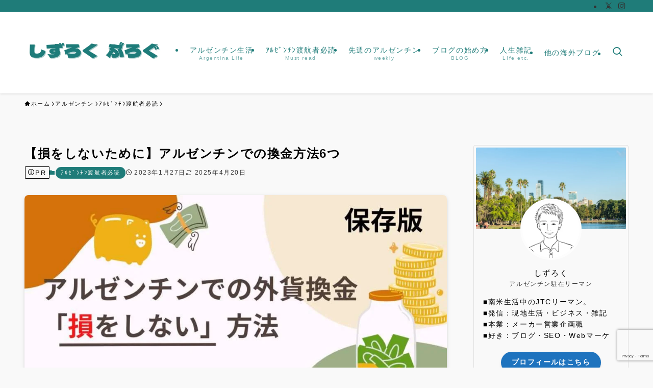

--- FILE ---
content_type: text/html; charset=UTF-8
request_url: https://shizuroku-blog.com/exchange-dolar-blue/
body_size: 102332
content:
<!DOCTYPE html>
<html lang="ja" data-loaded="false" data-scrolled="false" data-spmenu="closed">
<head>
<meta charset="utf-8">
<meta name="format-detection" content="telephone=no">
<meta http-equiv="X-UA-Compatible" content="IE=edge">
<meta name="viewport" content="width=device-width, viewport-fit=cover">
<meta name='robots' content='index, follow, max-image-preview:large, max-snippet:-1, max-video-preview:-1'/>
<!-- This site is optimized with the Yoast SEO plugin v26.7 - https://yoast.com/wordpress/plugins/seo/ -->
<title>【損をしないために】アルゼンチンでの換金方法6つ</title>
<meta name="description" content="アルゼンチンで絶対に損しない換金方法を現地駐在サラリーマンが説明。経済危機下にあるアルゼンチン。Blue rateと呼ばれるレートで交換するのが一番得です。"/>
<link rel="canonical" href="https://shizuroku-blog.com/exchange-dolar-blue/"/>
<meta property="og:locale" content="ja_JP"/>
<meta property="og:type" content="article"/>
<meta property="og:title" content="【損をしないために】アルゼンチンでの換金方法6つ"/>
<meta property="og:description" content="アルゼンチンで絶対に損しない換金方法を現地駐在サラリーマンが説明。経済危機下にあるアルゼンチン。Blue rateと呼ばれるレートで交換するのが一番得です。"/>
<meta property="og:url" content="https://shizuroku-blog.com/exchange-dolar-blue/"/>
<meta property="og:site_name" content="しずろく BLOG"/>
<meta property="article:published_time" content="2023-01-26T15:18:01+00:00"/>
<meta property="article:modified_time" content="2025-04-20T13:15:10+00:00"/>
<meta property="og:image" content="https://shizuroku-blog.com/wp-content/uploads/2023/01/Brown-Green-Playful-Illustrative-Financial-Tips-Presentation-1.jpg"/>
<meta property="og:image:width" content="1920"/>
<meta property="og:image:height" content="1080"/>
<meta property="og:image:type" content="image/jpeg"/>
<meta name="author" content="しずろく"/>
<meta name="twitter:card" content="summary_large_image"/>
<meta name="twitter:creator" content="@Shizuroku1"/>
<meta name="twitter:site" content="@Shizuroku1"/>
<meta name="twitter:label1" content="執筆者"/>
<meta name="twitter:data1" content="しずろく"/>
<meta name="twitter:label2" content="推定読み取り時間"/>
<meta name="twitter:data2" content="1分"/>
<style id='wp-img-auto-sizes-contain-inline-css' type='text/css'>img:is([sizes=auto i],[sizes^="auto," i]){contain-intrinsic-size:3000px 1500px}</style><link rel='stylesheet' id='font-awesome-all-css' href='https://shizuroku-blog.com/wp-content/themes/swell/assets/font-awesome/v6/css/all.min.css?ver=2.16.0' type='text/css' media='all'/><style id='wp-block-library-inline-css' type='text/css'>:root{--wp-block-synced-color:#7a00df;--wp-block-synced-color--rgb:122 , 0 , 223;--wp-bound-block-color:var(--wp-block-synced-color);--wp-editor-canvas-background:#ddd;--wp-admin-theme-color:#007cba;--wp-admin-theme-color--rgb:0 , 124 , 186;--wp-admin-theme-color-darker-10:#006ba1;--wp-admin-theme-color-darker-10--rgb:0 , 107 , 160.5;--wp-admin-theme-color-darker-20:#005a87;--wp-admin-theme-color-darker-20--rgb:0 , 90 , 135;--wp-admin-border-width-focus:2px}@media (min-resolution:192dpi){:root{--wp-admin-border-width-focus:1.5px}}.wp-element-button{cursor:pointer}:root .has-very-light-gray-background-color{background-color:#eee}:root .has-very-dark-gray-background-color{background-color:#313131}:root .has-very-light-gray-color{color:#eee}:root .has-very-dark-gray-color{color:#313131}:root .has-vivid-green-cyan-to-vivid-cyan-blue-gradient-background{background:linear-gradient(135deg,#00d084,#0693e3)}:root .has-purple-crush-gradient-background{background:linear-gradient(135deg,#34e2e4,#4721fb 50%,#ab1dfe)}:root .has-hazy-dawn-gradient-background{background:linear-gradient(135deg,#faaca8,#dad0ec)}:root .has-subdued-olive-gradient-background{background:linear-gradient(135deg,#fafae1,#67a671)}:root .has-atomic-cream-gradient-background{background:linear-gradient(135deg,#fdd79a,#004a59)}:root .has-nightshade-gradient-background{background:linear-gradient(135deg,#330968,#31cdcf)}:root .has-midnight-gradient-background{background:linear-gradient(135deg,#020381,#2874fc)}:root{--wp--preset--font-size--normal:16px;--wp--preset--font-size--huge:42px}.has-regular-font-size{font-size:1em}.has-larger-font-size{font-size:2.625em}.has-normal-font-size{font-size:var(--wp--preset--font-size--normal)}.has-huge-font-size{font-size:var(--wp--preset--font-size--huge)}.has-text-align-center{text-align:center}.has-text-align-left{text-align:left}.has-text-align-right{text-align:right}.has-fit-text{white-space:nowrap!important}#end-resizable-editor-section{display:none}.aligncenter{clear:both}.items-justified-left{justify-content:flex-start}.items-justified-center{justify-content:center}.items-justified-right{justify-content:flex-end}.items-justified-space-between{justify-content:space-between}.screen-reader-text{border:0;clip-path:inset(50%);height:1px;margin:-1px;overflow:hidden;padding:0;position:absolute;width:1px;word-wrap:normal!important}.screen-reader-text:focus{background-color:#ddd;clip-path:none;color:#444;display:block;font-size:1em;height:auto;left:5px;line-height:normal;padding:15px 23px 14px;text-decoration:none;top:5px;width:auto;z-index:100000}html :where(.has-border-color){border-style:solid}html :where([style*=border-top-color]){border-top-style:solid}html :where([style*=border-right-color]){border-right-style:solid}html :where([style*=border-bottom-color]){border-bottom-style:solid}html :where([style*=border-left-color]){border-left-style:solid}html :where([style*=border-width]){border-style:solid}html :where([style*=border-top-width]){border-top-style:solid}html :where([style*=border-right-width]){border-right-style:solid}html :where([style*=border-bottom-width]){border-bottom-style:solid}html :where([style*=border-left-width]){border-left-style:solid}html :where(img[class*=wp-image-]){height:auto;max-width:100%}:where(figure){margin:0 0 1em}html :where(.is-position-sticky){--wp-admin--admin-bar--position-offset:var(--wp-admin--admin-bar--height,0)}@media screen and (max-width:600px){html :where(.is-position-sticky){--wp-admin--admin-bar--position-offset:0}}</style><style id='wp-block-heading-inline-css' type='text/css'>h1:where(.wp-block-heading).has-background,h2:where(.wp-block-heading).has-background,h3:where(.wp-block-heading).has-background,h4:where(.wp-block-heading).has-background,h5:where(.wp-block-heading).has-background,h6:where(.wp-block-heading).has-background{padding:1.25em 2.375em}h1.has-text-align-left[style*=writing-mode]:where([style*=vertical-lr]),h1.has-text-align-right[style*=writing-mode]:where([style*=vertical-rl]),h2.has-text-align-left[style*=writing-mode]:where([style*=vertical-lr]),h2.has-text-align-right[style*=writing-mode]:where([style*=vertical-rl]),h3.has-text-align-left[style*=writing-mode]:where([style*=vertical-lr]),h3.has-text-align-right[style*=writing-mode]:where([style*=vertical-rl]),h4.has-text-align-left[style*=writing-mode]:where([style*=vertical-lr]),h4.has-text-align-right[style*=writing-mode]:where([style*=vertical-rl]),h5.has-text-align-left[style*=writing-mode]:where([style*=vertical-lr]),h5.has-text-align-right[style*=writing-mode]:where([style*=vertical-rl]),h6.has-text-align-left[style*=writing-mode]:where([style*=vertical-lr]),h6.has-text-align-right[style*=writing-mode]:where([style*=vertical-rl]){rotate:180deg}</style><style id='wp-block-image-inline-css' type='text/css'>.wp-block-image>a,.wp-block-image>figure>a{display:inline-block}.wp-block-image img{box-sizing:border-box;height:auto;max-width:100%;vertical-align:bottom}@media not (prefers-reduced-motion){.wp-block-image img.hide{visibility:hidden}.wp-block-image img.show{animation:show-content-image .4s}}.wp-block-image[style*="border-radius"] img,.wp-block-image[style*="border-radius"]>a{border-radius:inherit}.wp-block-image.has-custom-border img{box-sizing:border-box}.wp-block-image.aligncenter{text-align:center}.wp-block-image.alignfull>a,.wp-block-image.alignwide>a{width:100%}.wp-block-image.alignfull img,.wp-block-image.alignwide img{height:auto;width:100%}.wp-block-image .aligncenter,.wp-block-image .alignleft,.wp-block-image .alignright,.wp-block-image.aligncenter,.wp-block-image.alignleft,.wp-block-image.alignright{display:table}.wp-block-image .aligncenter>figcaption,.wp-block-image .alignleft>figcaption,.wp-block-image .alignright>figcaption,.wp-block-image.aligncenter>figcaption,.wp-block-image.alignleft>figcaption,.wp-block-image.alignright>figcaption{caption-side:bottom;display:table-caption}.wp-block-image .alignleft{float:left;margin:.5em 1em .5em 0}.wp-block-image .alignright{float:right;margin:.5em 0 .5em 1em}.wp-block-image .aligncenter{margin-left:auto;margin-right:auto}.wp-block-image :where(figcaption){margin-bottom:1em;margin-top:.5em}.wp-block-image.is-style-circle-mask img{border-radius:9999px}@supports ((-webkit-mask-image:none) or (mask-image:none)) or (-webkit-mask-image:none){.wp-block-image.is-style-circle-mask img{border-radius:0;-webkit-mask-image:url('data:image/svg+xml;utf8,<svg viewBox="0 0 100 100" xmlns="http://www.w3.org/2000/svg"><circle cx="50" cy="50" r="50"/></svg>');mask-image:url('data:image/svg+xml;utf8,<svg viewBox="0 0 100 100" xmlns="http://www.w3.org/2000/svg"><circle cx="50" cy="50" r="50"/></svg>');mask-mode:alpha;-webkit-mask-position:center;mask-position:center;-webkit-mask-repeat:no-repeat;mask-repeat:no-repeat;-webkit-mask-size:contain;mask-size:contain}}:root :where(.wp-block-image.is-style-rounded img,.wp-block-image .is-style-rounded img){border-radius:9999px}.wp-block-image figure{margin:0}.wp-lightbox-container{display:flex;flex-direction:column;position:relative}.wp-lightbox-container img{cursor:zoom-in}.wp-lightbox-container img:hover+button{opacity:1}.wp-lightbox-container button{align-items:center;backdrop-filter:blur(16px) saturate(180%);background-color:#5a5a5a40;border:none;border-radius:4px;cursor:zoom-in;display:flex;height:20px;justify-content:center;opacity:0;padding:0;position:absolute;right:16px;text-align:center;top:16px;width:20px;z-index:100}@media not (prefers-reduced-motion){.wp-lightbox-container button{transition:opacity .2s ease}}.wp-lightbox-container button:focus-visible{outline:3px auto #5a5a5a40;outline:3px auto -webkit-focus-ring-color;outline-offset:3px}.wp-lightbox-container button:hover{cursor:pointer;opacity:1}.wp-lightbox-container button:focus{opacity:1}.wp-lightbox-container button:focus,.wp-lightbox-container button:hover,.wp-lightbox-container button:not(:hover):not(:active):not(.has-background){background-color:#5a5a5a40;border:none}.wp-lightbox-overlay{box-sizing:border-box;cursor:zoom-out;height:100vh;left:0;overflow:hidden;position:fixed;top:0;visibility:hidden;width:100%;z-index:100000}.wp-lightbox-overlay .close-button{align-items:center;cursor:pointer;display:flex;justify-content:center;min-height:40px;min-width:40px;padding:0;position:absolute;right:calc(env(safe-area-inset-right) + 16px);top:calc(env(safe-area-inset-top) + 16px);z-index:5000000}.wp-lightbox-overlay .close-button:focus,.wp-lightbox-overlay .close-button:hover,.wp-lightbox-overlay .close-button:not(:hover):not(:active):not(.has-background){background:none;border:none}.wp-lightbox-overlay .lightbox-image-container{height:var(--wp--lightbox-container-height);left:50%;overflow:hidden;position:absolute;top:50%;transform:translate(-50%,-50%);transform-origin:top left;width:var(--wp--lightbox-container-width);z-index:9999999999}.wp-lightbox-overlay .wp-block-image{align-items:center;box-sizing:border-box;display:flex;height:100%;justify-content:center;margin:0;position:relative;transform-origin:0 0;width:100%;z-index:3000000}.wp-lightbox-overlay .wp-block-image img{height:var(--wp--lightbox-image-height);min-height:var(--wp--lightbox-image-height);min-width:var(--wp--lightbox-image-width);width:var(--wp--lightbox-image-width)}.wp-lightbox-overlay .wp-block-image figcaption{display:none}.wp-lightbox-overlay button{background:none;border:none}.wp-lightbox-overlay .scrim{background-color:#fff;height:100%;opacity:.9;position:absolute;width:100%;z-index:2000000}.wp-lightbox-overlay.active{visibility:visible}@media not (prefers-reduced-motion){.wp-lightbox-overlay.active{animation:turn-on-visibility .25s both}.wp-lightbox-overlay.active img{animation:turn-on-visibility .35s both}.wp-lightbox-overlay.show-closing-animation:not(.active){animation:turn-off-visibility .35s both}.wp-lightbox-overlay.show-closing-animation:not(.active) img{animation:turn-off-visibility .25s both}.wp-lightbox-overlay.zoom.active{animation:none;opacity:1;visibility:visible}.wp-lightbox-overlay.zoom.active .lightbox-image-container{animation:lightbox-zoom-in .4s}.wp-lightbox-overlay.zoom.active .lightbox-image-container img{animation:none}.wp-lightbox-overlay.zoom.active .scrim{animation:turn-on-visibility .4s forwards}.wp-lightbox-overlay.zoom.show-closing-animation:not(.active){animation:none}.wp-lightbox-overlay.zoom.show-closing-animation:not(.active) .lightbox-image-container{animation:lightbox-zoom-out .4s}.wp-lightbox-overlay.zoom.show-closing-animation:not(.active) .lightbox-image-container img{animation:none}.wp-lightbox-overlay.zoom.show-closing-animation:not(.active) .scrim{animation:turn-off-visibility .4s forwards}}@keyframes show-content-image{0%{visibility:hidden}99%{visibility:hidden}to{visibility:visible}}@keyframes turn-on-visibility{0%{opacity:0}to{opacity:1}}@keyframes turn-off-visibility{0%{opacity:1;visibility:visible}99%{opacity:0;visibility:visible}to{opacity:0;visibility:hidden}}@keyframes lightbox-zoom-in{0%{transform:translate(calc((-100vw + var(--wp--lightbox-scrollbar-width))/2 + var(--wp--lightbox-initial-left-position)),calc(-50vh + var(--wp--lightbox-initial-top-position))) scale(var(--wp--lightbox-scale))}to{transform:translate(-50%,-50%) scale(1)}}@keyframes lightbox-zoom-out{0%{transform:translate(-50%,-50%) scale(1);visibility:visible}99%{visibility:visible}to{transform:translate(calc((-100vw + var(--wp--lightbox-scrollbar-width))/2 + var(--wp--lightbox-initial-left-position)),calc(-50vh + var(--wp--lightbox-initial-top-position))) scale(var(--wp--lightbox-scale));visibility:hidden}}</style><style id='wp-block-list-inline-css' type='text/css'>ol,ul{box-sizing:border-box}:root :where(.wp-block-list.has-background){padding:1.25em 2.375em}</style><style id='wp-block-columns-inline-css' type='text/css'>.wp-block-columns{box-sizing:border-box;display:flex;flex-wrap:wrap!important}@media (min-width:782px){.wp-block-columns{flex-wrap:nowrap!important}}.wp-block-columns{align-items:normal!important}.wp-block-columns.are-vertically-aligned-top{align-items:flex-start}.wp-block-columns.are-vertically-aligned-center{align-items:center}.wp-block-columns.are-vertically-aligned-bottom{align-items:flex-end}@media (max-width:781px){.wp-block-columns:not(.is-not-stacked-on-mobile)>.wp-block-column{flex-basis:100%!important}}@media (min-width:782px){.wp-block-columns:not(.is-not-stacked-on-mobile)>.wp-block-column{flex-basis:0;flex-grow:1}.wp-block-columns:not(.is-not-stacked-on-mobile)>.wp-block-column[style*=flex-basis]{flex-grow:0}}.wp-block-columns.is-not-stacked-on-mobile{flex-wrap:nowrap!important}.wp-block-columns.is-not-stacked-on-mobile>.wp-block-column{flex-basis:0;flex-grow:1}.wp-block-columns.is-not-stacked-on-mobile>.wp-block-column[style*="flex-basis"]{flex-grow:0}:where(.wp-block-columns){margin-bottom:1.75em}:where(.wp-block-columns.has-background){padding:1.25em 2.375em}.wp-block-column{flex-grow:1;min-width:0;overflow-wrap:break-word;word-break:break-word}.wp-block-column.is-vertically-aligned-top{align-self:flex-start}.wp-block-column.is-vertically-aligned-center{align-self:center}.wp-block-column.is-vertically-aligned-bottom{align-self:flex-end}.wp-block-column.is-vertically-aligned-stretch{align-self:stretch}.wp-block-column.is-vertically-aligned-bottom,.wp-block-column.is-vertically-aligned-center,.wp-block-column.is-vertically-aligned-top{width:100%}</style><style id='wp-block-group-inline-css' type='text/css'>.wp-block-group{box-sizing:border-box}:where(.wp-block-group.wp-block-group-is-layout-constrained){position:relative}</style><style id='wp-block-paragraph-inline-css' type='text/css'>.is-small-text{font-size:.875em}.is-regular-text{font-size:1em}.is-large-text{font-size:2.25em}.is-larger-text{font-size:3em}.has-drop-cap:not(:focus):first-letter{float:left;font-size:8.4em;font-style:normal;font-weight:100;line-height:.68;margin:.05em .1em 0 0;text-transform:uppercase}body.rtl .has-drop-cap:not(:focus):first-letter{float:none;margin-left:.1em}p.has-drop-cap.has-background{overflow:hidden}:root :where(p.has-background){padding:1.25em 2.375em}:where(p.has-text-color:not(.has-link-color)) a{color:inherit}p.has-text-align-left[style*="writing-mode:vertical-lr"],p.has-text-align-right[style*="writing-mode:vertical-rl"]{rotate:180deg}</style><style id='wp-block-separator-inline-css' type='text/css'>.wp-block-separator{border:none;border-top:2px solid}:root :where(.wp-block-separator.is-style-dots){height:auto;line-height:1;text-align:center}:root :where(.wp-block-separator.is-style-dots):before{color:currentColor;content:"···";font-family:serif;font-size:1.5em;letter-spacing:2em;padding-left:2em}.wp-block-separator.is-style-dots{background:none!important;border:none!important}</style><style id='global-styles-inline-css' type='text/css'>:root{--wp--preset--aspect-ratio--square:1;--wp--preset--aspect-ratio--4-3: 4/3;--wp--preset--aspect-ratio--3-4: 3/4;--wp--preset--aspect-ratio--3-2: 3/2;--wp--preset--aspect-ratio--2-3: 2/3;--wp--preset--aspect-ratio--16-9: 16/9;--wp--preset--aspect-ratio--9-16: 9/16;--wp--preset--color--black:#000;--wp--preset--color--cyan-bluish-gray:#abb8c3;--wp--preset--color--white:#fff;--wp--preset--color--pale-pink:#f78da7;--wp--preset--color--vivid-red:#cf2e2e;--wp--preset--color--luminous-vivid-orange:#ff6900;--wp--preset--color--luminous-vivid-amber:#fcb900;--wp--preset--color--light-green-cyan:#7bdcb5;--wp--preset--color--vivid-green-cyan:#00d084;--wp--preset--color--pale-cyan-blue:#8ed1fc;--wp--preset--color--vivid-cyan-blue:#0693e3;--wp--preset--color--vivid-purple:#9b51e0;--wp--preset--color--swl-main:var(--color_main);--wp--preset--color--swl-main-thin:var(--color_main_thin);--wp--preset--color--swl-gray:var(--color_gray);--wp--preset--color--swl-deep-01:var(--color_deep01);--wp--preset--color--swl-deep-02:var(--color_deep02);--wp--preset--color--swl-deep-03:var(--color_deep03);--wp--preset--color--swl-deep-04:var(--color_deep04);--wp--preset--color--swl-pale-01:var(--color_pale01);--wp--preset--color--swl-pale-02:var(--color_pale02);--wp--preset--color--swl-pale-03:var(--color_pale03);--wp--preset--color--swl-pale-04:var(--color_pale04);--wp--preset--gradient--vivid-cyan-blue-to-vivid-purple:linear-gradient(135deg,#0693e3 0%,#9b51e0 100%);--wp--preset--gradient--light-green-cyan-to-vivid-green-cyan:linear-gradient(135deg,#7adcb4 0%,#00d082 100%);--wp--preset--gradient--luminous-vivid-amber-to-luminous-vivid-orange:linear-gradient(135deg,#fcb900 0%,#ff6900 100%);--wp--preset--gradient--luminous-vivid-orange-to-vivid-red:linear-gradient(135deg,#ff6900 0%,#cf2e2e 100%);--wp--preset--gradient--very-light-gray-to-cyan-bluish-gray:linear-gradient(135deg,#eee 0%,#a9b8c3 100%);--wp--preset--gradient--cool-to-warm-spectrum:linear-gradient(135deg,#4aeadc 0%,#9778d1 20%,#cf2aba 40%,#ee2c82 60%,#fb6962 80%,#fef84c 100%);--wp--preset--gradient--blush-light-purple:linear-gradient(135deg,#ffceec 0%,#9896f0 100%);--wp--preset--gradient--blush-bordeaux:linear-gradient(135deg,#fecda5 0%,#fe2d2d 50%,#6b003e 100%);--wp--preset--gradient--luminous-dusk:linear-gradient(135deg,#ffcb70 0%,#c751c0 50%,#4158d0 100%);--wp--preset--gradient--pale-ocean:linear-gradient(135deg,#fff5cb 0%,#b6e3d4 50%,#33a7b5 100%);--wp--preset--gradient--electric-grass:linear-gradient(135deg,#caf880 0%,#71ce7e 100%);--wp--preset--gradient--midnight:linear-gradient(135deg,#020381 0%,#2874fc 100%);--wp--preset--font-size--small:.9em;--wp--preset--font-size--medium:1.1em;--wp--preset--font-size--large:1.25em;--wp--preset--font-size--x-large:42px;--wp--preset--font-size--xs:.75em;--wp--preset--font-size--huge:1.6em;--wp--preset--spacing--20:.44rem;--wp--preset--spacing--30:.67rem;--wp--preset--spacing--40:1rem;--wp--preset--spacing--50:1.5rem;--wp--preset--spacing--60:2.25rem;--wp--preset--spacing--70:3.38rem;--wp--preset--spacing--80:5.06rem;--wp--preset--shadow--natural:6px 6px 9px rgba(0,0,0,.2);--wp--preset--shadow--deep:12px 12px 50px rgba(0,0,0,.4);--wp--preset--shadow--sharp:6px 6px 0 rgba(0,0,0,.2);--wp--preset--shadow--outlined:6px 6px 0 -3px #fff , 6px 6px #000;--wp--preset--shadow--crisp:6px 6px 0 #000}:where(.is-layout-flex){gap:.5em}:where(.is-layout-grid){gap:.5em}body .is-layout-flex{display:flex}.is-layout-flex{flex-wrap:wrap;align-items:center}.is-layout-flex > :is(*, div){margin:0}body .is-layout-grid{display:grid}.is-layout-grid > :is(*, div){margin:0}:where(.wp-block-columns.is-layout-flex){gap:2em}:where(.wp-block-columns.is-layout-grid){gap:2em}:where(.wp-block-post-template.is-layout-flex){gap:1.25em}:where(.wp-block-post-template.is-layout-grid){gap:1.25em}.has-black-color{color:var(--wp--preset--color--black)!important}.has-cyan-bluish-gray-color{color:var(--wp--preset--color--cyan-bluish-gray)!important}.has-white-color{color:var(--wp--preset--color--white)!important}.has-pale-pink-color{color:var(--wp--preset--color--pale-pink)!important}.has-vivid-red-color{color:var(--wp--preset--color--vivid-red)!important}.has-luminous-vivid-orange-color{color:var(--wp--preset--color--luminous-vivid-orange)!important}.has-luminous-vivid-amber-color{color:var(--wp--preset--color--luminous-vivid-amber)!important}.has-light-green-cyan-color{color:var(--wp--preset--color--light-green-cyan)!important}.has-vivid-green-cyan-color{color:var(--wp--preset--color--vivid-green-cyan)!important}.has-pale-cyan-blue-color{color:var(--wp--preset--color--pale-cyan-blue)!important}.has-vivid-cyan-blue-color{color:var(--wp--preset--color--vivid-cyan-blue)!important}.has-vivid-purple-color{color:var(--wp--preset--color--vivid-purple)!important}.has-black-background-color{background-color:var(--wp--preset--color--black)!important}.has-cyan-bluish-gray-background-color{background-color:var(--wp--preset--color--cyan-bluish-gray)!important}.has-white-background-color{background-color:var(--wp--preset--color--white)!important}.has-pale-pink-background-color{background-color:var(--wp--preset--color--pale-pink)!important}.has-vivid-red-background-color{background-color:var(--wp--preset--color--vivid-red)!important}.has-luminous-vivid-orange-background-color{background-color:var(--wp--preset--color--luminous-vivid-orange)!important}.has-luminous-vivid-amber-background-color{background-color:var(--wp--preset--color--luminous-vivid-amber)!important}.has-light-green-cyan-background-color{background-color:var(--wp--preset--color--light-green-cyan)!important}.has-vivid-green-cyan-background-color{background-color:var(--wp--preset--color--vivid-green-cyan)!important}.has-pale-cyan-blue-background-color{background-color:var(--wp--preset--color--pale-cyan-blue)!important}.has-vivid-cyan-blue-background-color{background-color:var(--wp--preset--color--vivid-cyan-blue)!important}.has-vivid-purple-background-color{background-color:var(--wp--preset--color--vivid-purple)!important}.has-black-border-color{border-color:var(--wp--preset--color--black)!important}.has-cyan-bluish-gray-border-color{border-color:var(--wp--preset--color--cyan-bluish-gray)!important}.has-white-border-color{border-color:var(--wp--preset--color--white)!important}.has-pale-pink-border-color{border-color:var(--wp--preset--color--pale-pink)!important}.has-vivid-red-border-color{border-color:var(--wp--preset--color--vivid-red)!important}.has-luminous-vivid-orange-border-color{border-color:var(--wp--preset--color--luminous-vivid-orange)!important}.has-luminous-vivid-amber-border-color{border-color:var(--wp--preset--color--luminous-vivid-amber)!important}.has-light-green-cyan-border-color{border-color:var(--wp--preset--color--light-green-cyan)!important}.has-vivid-green-cyan-border-color{border-color:var(--wp--preset--color--vivid-green-cyan)!important}.has-pale-cyan-blue-border-color{border-color:var(--wp--preset--color--pale-cyan-blue)!important}.has-vivid-cyan-blue-border-color{border-color:var(--wp--preset--color--vivid-cyan-blue)!important}.has-vivid-purple-border-color{border-color:var(--wp--preset--color--vivid-purple)!important}.has-vivid-cyan-blue-to-vivid-purple-gradient-background{background:var(--wp--preset--gradient--vivid-cyan-blue-to-vivid-purple)!important}.has-light-green-cyan-to-vivid-green-cyan-gradient-background{background:var(--wp--preset--gradient--light-green-cyan-to-vivid-green-cyan)!important}.has-luminous-vivid-amber-to-luminous-vivid-orange-gradient-background{background:var(--wp--preset--gradient--luminous-vivid-amber-to-luminous-vivid-orange)!important}.has-luminous-vivid-orange-to-vivid-red-gradient-background{background:var(--wp--preset--gradient--luminous-vivid-orange-to-vivid-red)!important}.has-very-light-gray-to-cyan-bluish-gray-gradient-background{background:var(--wp--preset--gradient--very-light-gray-to-cyan-bluish-gray)!important}.has-cool-to-warm-spectrum-gradient-background{background:var(--wp--preset--gradient--cool-to-warm-spectrum)!important}.has-blush-light-purple-gradient-background{background:var(--wp--preset--gradient--blush-light-purple)!important}.has-blush-bordeaux-gradient-background{background:var(--wp--preset--gradient--blush-bordeaux)!important}.has-luminous-dusk-gradient-background{background:var(--wp--preset--gradient--luminous-dusk)!important}.has-pale-ocean-gradient-background{background:var(--wp--preset--gradient--pale-ocean)!important}.has-electric-grass-gradient-background{background:var(--wp--preset--gradient--electric-grass)!important}.has-midnight-gradient-background{background:var(--wp--preset--gradient--midnight)!important}.has-small-font-size{font-size:var(--wp--preset--font-size--small)!important}.has-medium-font-size{font-size:var(--wp--preset--font-size--medium)!important}.has-large-font-size{font-size:var(--wp--preset--font-size--large)!important}.has-x-large-font-size{font-size:var(--wp--preset--font-size--x-large)!important}:where(.wp-block-columns.is-layout-flex){gap:2em}:where(.wp-block-columns.is-layout-grid){gap:2em}</style><style id='core-block-supports-inline-css' type='text/css'>.wp-container-core-group-is-layout-ad2f72ca{flex-wrap:nowrap}</style><link rel='stylesheet' id='swell-icons-css' href='https://shizuroku-blog.com/wp-content/themes/swell/build/css/swell-icons.css?ver=2.16.0' type='text/css' media='all'/><link rel='stylesheet' id='main_style-css' href='https://shizuroku-blog.com/wp-content/themes/swell/build/css/main.css?ver=2.16.0' type='text/css' media='all'/><link rel='stylesheet' id='swell_blocks-css' href='https://shizuroku-blog.com/wp-content/themes/swell/build/css/blocks.css?ver=2.16.0' type='text/css' media='all'/><style id='swell_custom-inline-css' type='text/css'>:root{--swl-fz--content:4vw;--swl-letter_spacing:.1em;--swl-font_family:"Helvetica Neue" , Arial , "Hiragino Kaku Gothic ProN" , "Hiragino Sans" , Meiryo , sans-serif;--swl-font_weight:400;--color_main:#1f7c79;--color_text:#000;--color_link:#1176d4;--color_htag:#1f7c79;--color_bg:#f9f9f9;--color_gradient1:#8f8edb;--color_gradient2:#fff;--color_main_thin:rgba(39,155,151,.05);--color_main_dark:rgba(23,93,91,1);--color_list_check:#1f7c79;--color_list_num:#7f7f7f;--color_list_good:#86dd7b;--color_list_triangle:#f4e03a;--color_list_bad:#f36060;--color_faq_q:#d55656;--color_faq_a:#6599b7;--color_icon_good:#3cd250;--color_icon_good_bg:#ecffe9;--color_icon_bad:#4b73eb;--color_icon_bad_bg:#eafaff;--color_icon_info:#f578b4;--color_icon_info_bg:#fff0fa;--color_icon_announce:#ffa537;--color_icon_announce_bg:#fff5f0;--color_icon_pen:#7a7a7a;--color_icon_pen_bg:#f7f7f7;--color_icon_book:#787364;--color_icon_book_bg:#f8f6ef;--color_icon_point:#ffa639;--color_icon_check:#86d67c;--color_icon_batsu:#f36060;--color_icon_hatena:#5295cc;--color_icon_caution:#f7da38;--color_icon_memo:#84878a;--color_deep01:#e44141;--color_deep02:#3d79d5;--color_deep03:#63a84d;--color_deep04:#f09f4d;--color_pale01:#fff2f0;--color_pale02:#f3f8fd;--color_pale03:#f1f9ee;--color_pale04:#fdf9ee;--color_mark_blue:#b7e3ff;--color_mark_green:#bdf9c3;--color_mark_yellow:#fcf69f;--color_mark_orange:#ffddbc;--border01:solid 4px var(--color_border);--border02:solid 4px var(--color_main);--border03:dashed 2px var(--color_border);--border04:solid 4px var(--color_gray);--card_posts_thumb_ratio:61.805%;--list_posts_thumb_ratio:61.805%;--big_posts_thumb_ratio:50%;--thumb_posts_thumb_ratio:52.356%;--blogcard_thumb_ratio:56.25%;--color_header_bg:#fff;--color_header_text:#1f7c79;--color_footer_bg:#1f7c79;--color_footer_text:#fff;--container_size:1200px;--article_size:900px;--logo_size_sp:50px;--logo_size_pc:120px;--logo_size_pcfix:35px;--color_gnav_bg:#81d742}.swl-cell-bg[data-icon="doubleCircle"]{--cell-icon-color:#ffc977}.swl-cell-bg[data-icon="circle"]{--cell-icon-color:#94e29c}.swl-cell-bg[data-icon="triangle"]{--cell-icon-color:#eeda2f}.swl-cell-bg[data-icon="close"]{--cell-icon-color:#ec9191}.swl-cell-bg[data-icon="hatena"]{--cell-icon-color:#93c9da}.swl-cell-bg[data-icon="check"]{--cell-icon-color:#94e29c}.swl-cell-bg[data-icon="line"]{--cell-icon-color:#9b9b9b}.cap_box[data-colset="col1"]{--capbox-color:#f59b5f;--capbox-color--bg:#fff8eb}.cap_box[data-colset="col2"]{--capbox-color:#5fb9f5;--capbox-color--bg:#edf5ff}.cap_box[data-colset="col3"]{--capbox-color:#2fcd90;--capbox-color--bg:#eafaf2}.red_{--the-btn-color:#f74a4a;--the-btn-color2:#ffbc49;--the-solid-shadow:rgba(185,56,56,1)}.blue_{--the-btn-color:#338df4;--the-btn-color2:#35eaff;--the-solid-shadow:rgba(38,106,183,1)}.green_{--the-btn-color:#62d847;--the-btn-color2:#7bf7bd;--the-solid-shadow:rgba(74,162,53,1)}.is-style-btn_normal,.is-style-btn_shiny{--the-btn-bg:linear-gradient(100deg,var(--the-btn-color) 0%,var(--the-btn-color2) 100%)}.is-style-btn_normal{--the-btn-radius:80px}.is-style-btn_solid{--the-btn-radius:80px}.is-style-btn_shiny{--the-btn-radius:80px}.is-style-btn_line{--the-btn-radius:80px}.post_content blockquote{padding:1.5em 2em 1.5em 3em}.post_content blockquote::before{content:"";display:block;width:5px;height:calc(100% - 3em);top:1.5em;left:1.5em;border-left:solid 1px rgba(180,180,180,.75);border-right:solid 1px rgba(180,180,180,.75)}.mark_blue{background:-webkit-linear-gradient(transparent 64%,var(--color_mark_blue) 0%);background:linear-gradient(transparent 64%,var(--color_mark_blue) 0%)}.mark_green{background:-webkit-linear-gradient(transparent 64%,var(--color_mark_green) 0%);background:linear-gradient(transparent 64%,var(--color_mark_green) 0%)}.mark_yellow{background:-webkit-linear-gradient(transparent 64%,var(--color_mark_yellow) 0%);background:linear-gradient(transparent 64%,var(--color_mark_yellow) 0%)}.mark_orange{background:-webkit-linear-gradient(transparent 64%,var(--color_mark_orange) 0%);background:linear-gradient(transparent 64%,var(--color_mark_orange) 0%)}[class*="is-style-icon_"]{color:#333;border-width:0}[class*="is-style-big_icon_"]{border-width:2px;border-style:solid}[data-col="gray"] .c-balloon__text{background:#f7f7f7;border-color:#ccc}[data-col="gray"] .c-balloon__before{border-right-color:#f7f7f7}[data-col="green"] .c-balloon__text{background:#d1f8c2;border-color:#9ddd93}[data-col="green"] .c-balloon__before{border-right-color:#d1f8c2}[data-col="blue"] .c-balloon__text{background:#e2f6ff;border-color:#93d2f0}[data-col="blue"] .c-balloon__before{border-right-color:#e2f6ff}[data-col="red"] .c-balloon__text{background:#ffebeb;border-color:#f48789}[data-col="red"] .c-balloon__before{border-right-color:#ffebeb}[data-col="yellow"] .c-balloon__text{background:#f9f7d2;border-color:#fbe593}[data-col="yellow"] .c-balloon__before{border-right-color:#f9f7d2}.-type-list2 .p-postList__body::after,.-type-big .p-postList__body::after{content:"READ MORE »"}.c-postThumb__cat{background-color:#fff;color:#2193d1;background-image:repeating-linear-gradient(-45deg,rgba(255,255,255,.1),rgba(255,255,255,.1) 6px,transparent 6px,transparent 12px)}.post_content h2:where(:not([class^="swell-block-"]):not(.faq_q):not(.p-postList__title)){background:var(--color_htag);padding:.75em 1em;color:#fff}.post_content h2:where(:not([class^="swell-block-"]):not(.faq_q):not(.p-postList__title))::before{position:absolute;display:block;pointer-events:none;content:"";top:-4px;left:0;width:100%;height:calc(100% + 4px);box-sizing:content-box;border-top:solid 2px var(--color_htag);border-bottom:solid 2px var(--color_htag)}.post_content h3:where(:not([class^="swell-block-"]):not(.faq_q):not(.p-postList__title)){padding:0 .5em .5em}.post_content h3:where(:not([class^="swell-block-"]):not(.faq_q):not(.p-postList__title))::before{content:"";width:100%;height:2px;background:repeating-linear-gradient(90deg,var(--color_htag) 0%,var(--color_htag) 20%,rgba(47,186,182,.2) 90%,rgba(47,186,182,.2) 100%)}.post_content h4:where(:not([class^="swell-block-"]):not(.faq_q):not(.p-postList__title))::before{content:"\e923";display:inline-block;font-family:"icomoon";margin-right:.5em;color:var(--color_htag)}.l-header{box-shadow:0 1px 4px rgba(0,0,0,.12)}.l-header__bar{color:#333;background:var(--color_main)}.l-header__menuBtn{order:1}.l-header__customBtn{order:3}.c-gnav a::after{background:var(--color_main);width:100%;height:0}.p-spHeadMenu .menu-item.-current{border-bottom-color:var(--color_main)}.c-gnav>li:hover>a::after,.c-gnav>.-current>a::after{height:6px}.c-gnav .sub-menu{color:#fff;background:var(--color_main)}.l-fixHeader::before{opacity:1}#pagetop{border-radius:50%}.c-widget__title.-spmenu{text-align:center;padding:.25em 3.5em}.c-widget__title.-spmenu::before{content:"";top:50%;width:2em;background:currentColor;left:1em}.c-widget__title.-spmenu::after{content:"";top:50%;width:2em;background:currentColor;right:1em}.c-widget__title.-footer{padding:.5em}.c-widget__title.-footer::before{content:"";bottom:0;left:0;width:40%;z-index:1;background:var(--color_main)}.c-widget__title.-footer::after{content:"";bottom:0;left:0;width:100%;background:var(--color_border)}.c-secTitle{border-left:solid 2px var(--color_main);padding:0 .75em}.p-spMenu{color:#fff}.p-spMenu__inner::before{background:#1f7c79;opacity:.8}.p-spMenu__overlay{background:#fff;opacity:.9}[class*="page-numbers"]{border-radius:50%;margin:4px;color:var(--color_main);border:solid 1px var(--color_main)}a{text-decoration:none}.l-topTitleArea.c-filterLayer::before{background-color:#000;opacity:.2;content:""}.p-toc__list.is-style-index li::before{color:#1f7c79}@media screen and (min-width:960px){:root{}}@media screen and (max-width:959px){:root{}.l-header__logo{order:2;text-align:center}}@media screen and (min-width:600px){:root{--swl-fz--content:17px}}@media screen and (max-width:599px){:root{}}@media (min-width:1108px){.alignwide{left:-100px;width:calc(100% + 200px)}}@media (max-width:1108px){.-sidebar-off .swell-block-fullWide__inner.l-container .alignwide{left:0;width:100%}}.l-fixHeader .l-fixHeader__gnav{order:0}[data-scrolled="true"] .l-fixHeader[data-ready]{opacity:1;-webkit-transform:translateY(0)!important;transform:translateY(0)!important;visibility:visible}.-body-solid .l-fixHeader{box-shadow:0 2px 4px var(--swl-color_shadow)}.l-fixHeader__inner{align-items:stretch;color:var(--color_header_text);display:flex;padding-bottom:0;padding-top:0;position:relative;z-index:1}.l-fixHeader__logo{align-items:center;display:flex;line-height:1;margin-right:24px;order:0;padding:16px 0}.is-style-btn_normal a,.is-style-btn_shiny a{box-shadow:var(--swl-btn_shadow)}.c-shareBtns__btn,.is-style-balloon>.c-tabList .c-tabList__button,.p-snsCta,[class*="page-numbers"]{box-shadow:var(--swl-box_shadow)}.p-articleThumb__img,.p-articleThumb__youtube{box-shadow:var(--swl-img_shadow)}.p-pickupBanners__item .c-bannerLink,.p-postList__thumb{box-shadow:0 2px 8px rgba(0,0,0,.1) , 0 4px 4px -4px rgba(0,0,0,.1)}.p-postList.-w-ranking li:before{background-image:repeating-linear-gradient(-45deg,hsla(0,0%,100%,.1),hsla(0,0%,100%,.1) 6px,transparent 0,transparent 12px);box-shadow:1px 1px 4px rgba(0,0,0,.2)}:root{--swl-radius--2:2px;--swl-radius--4:4px;--swl-radius--8:8px}.c-categoryList__link,.c-tagList__link,.tag-cloud-link{border-radius:16px;padding:6px 10px}.-related .p-postList__thumb,.is-style-bg_gray,.is-style-bg_main,.is-style-bg_main_thin,.is-style-bg_stripe,.is-style-border_dg,.is-style-border_dm,.is-style-border_sg,.is-style-border_sm,.is-style-dent_box,.is-style-note_box,.is-style-stitch,[class*="is-style-big_icon_"],input[type="number"],input[type="text"],textarea{border-radius:4px}.-ps-style-img .p-postList__link,.-type-thumb .p-postList__link,.p-postList__thumb{border-radius:12px;overflow:hidden;z-index:0}.c-widget .-type-list.-w-ranking .p-postList__item:before{border-radius:16px;left:2px;top:2px}.c-widget .-type-card.-w-ranking .p-postList__item:before{border-radius:0 0 4px 4px}.c-postThumb__cat{border-radius:16px;margin:.5em;padding:0 8px}.cap_box_ttl{border-radius:2px 2px 0 0}.cap_box_content{border-radius:0 0 2px 2px}.cap_box.is-style-small_ttl .cap_box_content{border-radius:0 2px 2px 2px}.cap_box.is-style-inner .cap_box_content,.cap_box.is-style-onborder_ttl .cap_box_content,.cap_box.is-style-onborder_ttl2 .cap_box_content,.cap_box.is-style-onborder_ttl2 .cap_box_ttl,.cap_box.is-style-shadow{border-radius:2px}.is-style-more_btn a,.p-postList__body:after,.submit{border-radius:40px}@media (min-width:960px){#sidebar .-type-list .p-postList__thumb{border-radius:8px}}@media not all and (min-width:960px){.-ps-style-img .p-postList__link,.-type-thumb .p-postList__link,.p-postList__thumb{border-radius:8px}}.l-header__bar{position:relative;width:100%}.l-header__bar .c-catchphrase{color:inherit;font-size:12px;letter-spacing:var(--swl-letter_spacing,.2px);line-height:14px;margin-right:auto;overflow:hidden;padding:4px 0;white-space:nowrap;width:50%}.l-header__bar .c-iconList .c-iconList__link{margin:0;padding:4px 6px}.l-header__barInner{align-items:center;display:flex;justify-content:flex-end}@media (min-width:960px){.-series .l-header__inner{align-items:stretch;display:flex}.-series .l-header__logo{align-items:center;display:flex;flex-wrap:wrap;margin-right:24px;padding:16px 0}.-series .l-header__logo .c-catchphrase{font-size:13px;padding:4px 0}.-series .c-headLogo{margin-right:16px}.-series-right .l-header__inner{justify-content:space-between}.-series-right .c-gnavWrap{margin-left:auto}.-series-right .w-header{margin-left:12px}.-series-left .w-header{margin-left:auto}}@media (min-width:960px) and (min-width:600px){.-series .c-headLogo{max-width:400px}}.l-header__spNav{background-color:var(--color_gnav_bg)}.p-spHeadMenu a{color:#fff}.p-spHeadMenu .menu-item.-current{border-bottom-color:#fff}@media (min-width:960px){.-parallel .l-header__gnav{background-color:var(--color_gnav_bg);color:#fff}.-parallel .l-header__gnav .c-gnav>li>a{padding-bottom:12px;padding-top:12px}.-parallel .l-header__gnav .c-gnav>li>a:after{background-color:#fff}.-parallel-top .l-header__gnav{margin-bottom:8px}.-parallel-bottom .l-header__gnav{margin-top:8px}}.c-gnav .sub-menu a:before,.c-listMenu a:before{-webkit-font-smoothing:antialiased;-moz-osx-font-smoothing:grayscale;font-family:icomoon!important;font-style:normal;font-variant:normal;font-weight:400;line-height:1;text-transform:none}.c-submenuToggleBtn{display:none}.c-listMenu a{padding:.75em 1em .75em 1.5em;transition:padding .25s}.c-listMenu a:hover{padding-left:1.75em;padding-right:.75em}.c-gnav .sub-menu a:before,.c-listMenu a:before{color:inherit;content:"\e921";display:inline-block;left:2px;position:absolute;top:50%;-webkit-transform:translateY(-50%);transform:translateY(-50%);vertical-align:middle}.widget_categories>ul>.cat-item>a,.wp-block-categories-list>li>a{padding-left:1.75em}.c-listMenu .children,.c-listMenu .sub-menu{margin:0}.c-listMenu .children a,.c-listMenu .sub-menu a{font-size:.9em;padding-left:2.5em}.c-listMenu .children a:before,.c-listMenu .sub-menu a:before{left:1em}.c-listMenu .children a:hover,.c-listMenu .sub-menu a:hover{padding-left:2.75em}.c-listMenu .children ul a,.c-listMenu .sub-menu ul a{padding-left:3.25em}.c-listMenu .children ul a:before,.c-listMenu .sub-menu ul a:before{left:1.75em}.c-listMenu .children ul a:hover,.c-listMenu .sub-menu ul a:hover{padding-left:3.5em}.c-gnav li:hover>.sub-menu{opacity:1;visibility:visible}.c-gnav .sub-menu:before{background:inherit;content:"";height:100%;left:0;position:absolute;top:0;width:100%;z-index:0}.c-gnav .sub-menu .sub-menu{left:100%;top:0;z-index:-1}.c-gnav .sub-menu a{padding-left:2em}.c-gnav .sub-menu a:before{left:.5em}.c-gnav .sub-menu a:hover .ttl{left:4px}:root{--color_content_bg:var(--color_bg)}.c-widget__title.-side{text-align:center;padding:.25em 3.5em}.c-widget__title.-side::before{content:"";top:50%;width:2em;background:currentColor;left:1em}.c-widget__title.-side::after{content:"";top:50%;width:2em;background:currentColor;right:1em}.c-shareBtns__item:not(:last-child){margin-right:8px}.c-shareBtns__btn{padding:6px 8px;border-radius:2px}.single.-index-off .w-beforeToc{display:none}@media screen and (min-width:960px){:root{}.single .c-postTitle__date{display:none}}@media screen and (max-width:959px){:root{}.single .c-postTitle__date{display:none}}@media screen and (min-width:600px){:root{}}@media screen and (max-width:599px){:root{}}.swell-block-fullWide__inner.l-container{--swl-fw_inner_pad:var(--swl-pad_container,0)}@media (min-width:960px){.-sidebar-on .l-content .alignfull,.-sidebar-on .l-content .alignwide{left:-16px;width:calc(100% + 32px)}.swell-block-fullWide__inner.l-article{--swl-fw_inner_pad:var(--swl-pad_post_content,0)}.-sidebar-on .swell-block-fullWide__inner .alignwide{left:0;width:100%}.-sidebar-on .swell-block-fullWide__inner .alignfull{left:calc(0px - var(--swl-fw_inner_pad,0))!important;margin-left:0!important;margin-right:0!important;width:calc(100% + var(--swl-fw_inner_pad, 0)*2)!important}}.p-relatedPosts .p-postList__item{margin-bottom:1.5em}.p-relatedPosts .p-postList__times,.p-relatedPosts .p-postList__times>:last-child{margin-right:0}@media (min-width:600px){.p-relatedPosts .p-postList__item{width:33.33333%}}@media screen and (min-width:600px) and (max-width:1239px){.p-relatedPosts .p-postList__item:nth-child(7),.p-relatedPosts .p-postList__item:nth-child(8){display:none}}@media screen and (min-width:1240px){.p-relatedPosts .p-postList__item{width:25%}}.-index-off .p-toc,.swell-toc-placeholder:empty{display:none}.p-toc.-modal{height:100%;margin:0;overflow-y:auto;padding:0}#main_content .p-toc{border-radius:var(--swl-radius--2,0);margin:4em auto;max-width:800px}#sidebar .p-toc{margin-top:-.5em}.p-toc .__pn:before{content:none!important;counter-increment:none}.p-toc .__prev{margin:0 0 1em}.p-toc .__next{margin:1em 0 0}.p-toc.is-omitted:not([data-omit=ct]) [data-level="2"] .p-toc__childList{height:0;margin-bottom:-.5em;visibility:hidden}.p-toc.is-omitted:not([data-omit=nest]){position:relative}.p-toc.is-omitted:not([data-omit=nest]):before{background:linear-gradient(hsla(0,0%,100%,0),var(--color_bg));bottom:5em;content:"";height:4em;left:0;opacity:.75;pointer-events:none;position:absolute;width:100%;z-index:1}.p-toc.is-omitted:not([data-omit=nest]):after{background:var(--color_bg);bottom:0;content:"";height:5em;left:0;opacity:.75;position:absolute;width:100%;z-index:1}.p-toc.is-omitted:not([data-omit=nest]) .__next,.p-toc.is-omitted:not([data-omit=nest]) [data-omit="1"]{display:none}.p-toc .p-toc__expandBtn{background-color:#f7f7f7;border:rgba(0,0,0,.2);border-radius:5em;box-shadow:0 0 0 1px #bbb;color:#333;display:block;font-size:14px;line-height:1.5;margin:.75em auto 0;min-width:6em;padding:.5em 1em;position:relative;transition:box-shadow .25s;z-index:2}.p-toc[data-omit="nest"] .p-toc__expandBtn{display:inline-block;font-size:13px;margin:0 0 0 1.25em;padding:.5em .75em}.p-toc:not([data-omit=nest]) .p-toc__expandBtn:after,.p-toc:not([data-omit=nest]) .p-toc__expandBtn:before{border-top-color:inherit;border-top-style:dotted;border-top-width:3px;content:"";display:block;height:1px;position:absolute;top:calc(50% - 1px);transition:border-color .25s;width:100%;width:22px}.p-toc:not([data-omit=nest]) .p-toc__expandBtn:before{right:calc(100% + 1em)}.p-toc:not([data-omit=nest]) .p-toc__expandBtn:after{left:calc(100% + 1em)}.p-toc.is-expanded .p-toc__expandBtn{border-color:transparent}.p-toc__ttl{display:block;font-size:1.2em;line-height:1;position:relative;text-align:center}.p-toc__ttl:before{content:"\e918";display:inline-block;font-family:icomoon;margin-right:.5em;padding-bottom:2px;vertical-align:middle}#index_modal .p-toc__ttl{margin-bottom:.5em}.p-toc__list li{line-height:1.6}.p-toc__list>li+li{margin-top:.5em}.p-toc__list .p-toc__childList{padding-left:.5em}.p-toc__list [data-level="3"]{font-size:.9em}.p-toc__list .mininote{display:none}.post_content .p-toc__list{padding-left:0}#sidebar .p-toc__list{margin-bottom:0}#sidebar .p-toc__list .p-toc__childList{padding-left:0}.p-toc__link{color:inherit;font-size:inherit;text-decoration:none}.p-toc__link:hover{opacity:.8}.p-toc.-capbox{border:1px solid var(--color_main);overflow:hidden;padding:0 1em 1.5em}.p-toc.-capbox .p-toc__ttl{background-color:var(--color_main);color:#fff;margin:0 -1.5em 1.25em;padding:.5em}.p-toc.-capbox .p-toc__list{padding:0}@media (min-width:960px){#main_content .p-toc{width:92%}}@media (hover:hover){.p-toc .p-toc__expandBtn:hover{border-color:transparent;box-shadow:0 0 0 2px currentcolor}}@media (min-width:600px){.p-toc.-capbox .p-toc__list{padding-left:.25em}}.p-pnLinks{align-items:stretch;display:flex;justify-content:space-between;margin:2em 0}.p-pnLinks__item{font-size:3vw;position:relative;width:49%}.p-pnLinks__item:before{content:"";display:block;height:.5em;pointer-events:none;position:absolute;top:50%;width:.5em;z-index:1}.p-pnLinks__item.-prev:before{border-bottom:1px solid;border-left:1px solid;left:.35em;-webkit-transform:rotate(45deg) translateY(-50%);transform:rotate(45deg) translateY(-50%)}.p-pnLinks__item.-prev .p-pnLinks__thumb{margin-right:8px}.p-pnLinks__item.-next .p-pnLinks__link{justify-content:flex-end}.p-pnLinks__item.-next:before{border-bottom:1px solid;border-right:1px solid;right:.35em;-webkit-transform:rotate(-45deg) translateY(-50%);transform:rotate(-45deg) translateY(-50%)}.p-pnLinks__item.-next .p-pnLinks__thumb{margin-left:8px;order:2}.p-pnLinks__item.-next:first-child{margin-left:auto}.p-pnLinks__link{align-items:center;border-radius:var(--swl-radius--2,0);color:inherit;display:flex;height:100%;line-height:1.4;min-height:4em;padding:.6em 1em .5em;position:relative;text-decoration:none;transition:box-shadow .25s;width:100%}.p-pnLinks__thumb{border-radius:var(--swl-radius--4,0);height:32px;-o-object-fit:cover;object-fit:cover;width:48px}.p-pnLinks .-prev .p-pnLinks__link{border-left:1.25em solid var(--color_main)}.p-pnLinks .-prev:before{color:#fff}.p-pnLinks .-next .p-pnLinks__link{border-right:1.25em solid var(--color_main)}.p-pnLinks .-next:before{color:#fff}@media not all and (min-width:960px){.p-pnLinks.-thumb-on{display:block}.p-pnLinks.-thumb-on .p-pnLinks__item{width:100%}}@media (min-width:600px){.p-pnLinks__item{font-size:13px}.p-pnLinks__thumb{height:48px;width:72px}.p-pnLinks__title{transition:-webkit-transform .25s;transition:transform .25s;transition:transform .25s , -webkit-transform .25s}.-prev>.p-pnLinks__link:hover .p-pnLinks__title{-webkit-transform:translateX(4px);transform:translateX(4px)}.-next>.p-pnLinks__link:hover .p-pnLinks__title{-webkit-transform:translateX(-4px);transform:translateX(-4px)}.p-pnLinks .-prev .p-pnLinks__link:hover{box-shadow:1px 1px 2px var(--swl-color_shadow)}.p-pnLinks .-next .p-pnLinks__link:hover{box-shadow:-1px 1px 2px var(--swl-color_shadow)}}.p-snsCta{background:#1d1d1d;border-radius:var(--swl-radius--8,0);color:#fff;margin:2em auto;overflow:hidden;position:relative;text-align:center;width:100%}.p-snsCta .fb-like{margin:2px 4px}.p-snsCta .c-instaFollowLink,.p-snsCta .twitter-follow-button{margin:2px 8px}.p-snsCta .c-instaFollowLink:hover,.p-snsCta .fb-like:hover{opacity:.8}.p-snsCta .fb-like>span{display:block}.p-snsCta__body{background:rgba(0,0,0,.7);display:flex;flex-direction:column;justify-content:center;min-height:40vw;padding:1em;position:relative;z-index:1}.p-snsCta__figure{height:100%;margin:0;padding:0;position:absolute;width:100%;z-index:0}.p-snsCta__message{font-size:3.2vw;margin-bottom:1em}.p-snsCta__btns{display:flex;flex-wrap:wrap;justify-content:center}.c-instaFollowLink{align-items:center;background:linear-gradient(135deg,#427eff,#f13f79 70%) no-repeat;border-radius:3px;color:#fff;display:inline-flex;font-size:11px;height:20px;line-height:1;overflow:hidden;padding:0 6px;position:relative;text-decoration:none}.c-instaFollowLink:before{background:linear-gradient(15deg,#ffdb2c,#f9764c 25%,rgba(255,77,64,0) 50%) no-repeat;content:"";height:100%;left:0;position:absolute;top:0;width:100%}.c-instaFollowLink i{font-size:12px;margin-right:4px}.c-instaFollowLink i,.c-instaFollowLink span{position:relative;white-space:nowrap;z-index:1}@media (min-width:600px){.p-snsCta__body{min-height:200px}.p-snsCta__message{font-size:16px}}</style><link rel='stylesheet' id='swell-parts/footer-css' href='https://shizuroku-blog.com/wp-content/themes/swell/build/css/modules/parts/footer.css?ver=2.16.0' type='text/css' media='all'/><link rel='stylesheet' id='swell-page/single-css' href='https://shizuroku-blog.com/wp-content/themes/swell/build/css/modules/page/single.css?ver=2.16.0' type='text/css' media='all'/><style id='classic-theme-styles-inline-css' type='text/css'>.wp-block-button__link{color:#fff;background-color:#32373c;border-radius:9999px;box-shadow:none;text-decoration:none;padding:calc(.667em + 2px) calc(1.333em + 2px);font-size:1.125em}.wp-block-file__button{background:#32373c;color:#fff;text-decoration:none}</style><link rel='stylesheet' id='contact-form-7-css' href='https://shizuroku-blog.com/wp-content/plugins/contact-form-7/includes/css/styles.css?ver=6.1.4' type='text/css' media='all'/><script type="application/ld+json" class="yoast-schema-graph">{"@context":"https://schema.org","@graph":[{"@type":"Article","@id":"https://shizuroku-blog.com/exchange-dolar-blue/#article","isPartOf":{"@id":"https://shizuroku-blog.com/exchange-dolar-blue/"},"author":{"name":"しずろく","@id":"https://shizuroku-blog.com/#/schema/person/82eb9ca85122d14f909a4a563abe182e"},"headline":"【損をしないために】アルゼンチンでの換金方法6つ","datePublished":"2023-01-26T15:18:01+00:00","dateModified":"2025-04-20T13:15:10+00:00","mainEntityOfPage":{"@id":"https://shizuroku-blog.com/exchange-dolar-blue/"},"wordCount":135,"commentCount":21,"image":{"@id":"https://shizuroku-blog.com/exchange-dolar-blue/#primaryimage"},"thumbnailUrl":"https://shizuroku-blog.com/wp-content/uploads/2023/01/Brown-Green-Playful-Illustrative-Financial-Tips-Presentation-1.jpg","keywords":["ペソ","換金"],"articleSection":["ｱﾙｾﾞﾝﾁﾝ渡航者必読"],"inLanguage":"ja","potentialAction":[{"@type":"CommentAction","name":"Comment","target":["https://shizuroku-blog.com/exchange-dolar-blue/#respond"]}]},{"@type":"WebPage","@id":"https://shizuroku-blog.com/exchange-dolar-blue/","url":"https://shizuroku-blog.com/exchange-dolar-blue/","name":"【損をしないために】アルゼンチンでの換金方法6つ","isPartOf":{"@id":"https://shizuroku-blog.com/#website"},"primaryImageOfPage":{"@id":"https://shizuroku-blog.com/exchange-dolar-blue/#primaryimage"},"image":{"@id":"https://shizuroku-blog.com/exchange-dolar-blue/#primaryimage"},"thumbnailUrl":"https://shizuroku-blog.com/wp-content/uploads/2023/01/Brown-Green-Playful-Illustrative-Financial-Tips-Presentation-1.jpg","datePublished":"2023-01-26T15:18:01+00:00","dateModified":"2025-04-20T13:15:10+00:00","author":{"@id":"https://shizuroku-blog.com/#/schema/person/82eb9ca85122d14f909a4a563abe182e"},"description":"アルゼンチンで絶対に損しない換金方法を現地駐在サラリーマンが説明。経済危機下にあるアルゼンチン。Blue rateと呼ばれるレートで交換するのが一番得です。","breadcrumb":{"@id":"https://shizuroku-blog.com/exchange-dolar-blue/#breadcrumb"},"inLanguage":"ja","potentialAction":[{"@type":"ReadAction","target":["https://shizuroku-blog.com/exchange-dolar-blue/"]}]},{"@type":"ImageObject","inLanguage":"ja","@id":"https://shizuroku-blog.com/exchange-dolar-blue/#primaryimage","url":"https://shizuroku-blog.com/wp-content/uploads/2023/01/Brown-Green-Playful-Illustrative-Financial-Tips-Presentation-1.jpg","contentUrl":"https://shizuroku-blog.com/wp-content/uploads/2023/01/Brown-Green-Playful-Illustrative-Financial-Tips-Presentation-1.jpg","width":1920,"height":1080,"caption":"アルゼンチンの外貨換金。損をしない方法。"},{"@type":"BreadcrumbList","@id":"https://shizuroku-blog.com/exchange-dolar-blue/#breadcrumb","itemListElement":[{"@type":"ListItem","position":1,"name":"ホーム","item":"https://shizuroku-blog.com/"},{"@type":"ListItem","position":2,"name":"【損をしないために】アルゼンチンでの換金方法6つ"}]},{"@type":"WebSite","@id":"https://shizuroku-blog.com/#website","url":"https://shizuroku-blog.com/","name":"しずろく BLOG","description":"","potentialAction":[{"@type":"SearchAction","target":{"@type":"EntryPoint","urlTemplate":"https://shizuroku-blog.com/?s={search_term_string}"},"query-input":{"@type":"PropertyValueSpecification","valueRequired":true,"valueName":"search_term_string"}}],"inLanguage":"ja"},{"@type":"Person","@id":"https://shizuroku-blog.com/#/schema/person/82eb9ca85122d14f909a4a563abe182e","name":"しずろく","image":{"@type":"ImageObject","inLanguage":"ja","@id":"https://shizuroku-blog.com/#/schema/person/image/","url":"https://secure.gravatar.com/avatar/e15da4cb18b816acb8f3b4b74a89b633cdc467c8be0faf310e550f60de529a2f?s=96&d=mm&r=g","contentUrl":"https://secure.gravatar.com/avatar/e15da4cb18b816acb8f3b4b74a89b633cdc467c8be0faf310e550f60de529a2f?s=96&d=mm&r=g","caption":"しずろく"},"description":"アルゼンチンに赴任中のビジネスマン。 生活情報、ビジネスネタ、雑ネタゆるーく発信します。 持っているもの：TOEIC910・ビジネススペイン語・行動力 勉強中：ブログ執筆・SEO・Webマーケティング","sameAs":["https://www.instagram.com/shizuroku_arg/","https://x.com/Shizuroku1"],"url":"https://shizuroku-blog.com/author/shizuroku/"}]}</script>
<!-- / Yoast SEO plugin. -->
<link rel="alternate" type="application/rss+xml" title="しずろく BLOG &raquo; フィード" href="https://shizuroku-blog.com/feed/"/>
<link rel="alternate" type="application/rss+xml" title="しずろく BLOG &raquo; コメントフィード" href="https://shizuroku-blog.com/comments/feed/"/>
<link rel="alternate" type="application/rss+xml" title="しずろく BLOG &raquo; 【損をしないために】アルゼンチンでの換金方法6つ のコメントのフィード" href="https://shizuroku-blog.com/exchange-dolar-blue/feed/"/>
<!-- SEO SIMPLE PACK 3.6.2 -->
<meta name="description" content="Update: 2025/5/1 - ペソ安に合わせて記事内容更新。 *********************************************************************** 最近立て続けにTwitte">
<link rel="canonical" href="https://shizuroku-blog.com/exchange-dolar-blue/">
<meta property="og:locale" content="ja_JP">
<meta property="og:type" content="article">
<meta property="og:image" content="https://shizuroku-blog.com/wp-content/uploads/2023/01/Brown-Green-Playful-Illustrative-Financial-Tips-Presentation-1.jpg">
<meta property="og:title" content="【損をしないために】アルゼンチンでの換金方法6つ | しずろく BLOG">
<meta property="og:description" content="Update: 2025/5/1 - ペソ安に合わせて記事内容更新。 *********************************************************************** 最近立て続けにTwitte">
<meta property="og:url" content="https://shizuroku-blog.com/exchange-dolar-blue/">
<meta property="og:site_name" content="しずろく BLOG">
<meta name="twitter:card" content="summary_large_image">
<!-- Google Analytics (gtag.js) -->
<script async data-type="lazy" data-src="https://www.googletagmanager.com/gtag/js?id=G-FXEQ8SJLLY"></script>
<script data-type="lazy" data-src="[data-uri]"></script>
<!-- / SEO SIMPLE PACK -->
<noscript><link href="https://shizuroku-blog.com/wp-content/themes/swell/build/css/noscript.css" rel="stylesheet"></noscript>
<link rel="https://api.w.org/" href="https://shizuroku-blog.com/wp-json/"/><link rel="alternate" title="JSON" type="application/json" href="https://shizuroku-blog.com/wp-json/wp/v2/posts/1943"/><link rel='shortlink' href='https://shizuroku-blog.com/?p=1943'/>
<link rel="stylesheet" href="https://shizuroku-blog.com/wp-content/themes/swell/build/css/print.css" media="print"><link rel='stylesheet' id='swell_luminous-css' href='https://shizuroku-blog.com/wp-content/themes/swell/build/css/plugins/luminous.css?ver=2.16.0' type='text/css' media='all'/><script type="text/javascript">if(!window._buttonizer){window._buttonizer={};};var _buttonizer_page_data={"language":"ja"};window._buttonizer.data={..._buttonizer_page_data,...window._buttonizer.data};</script><link rel="icon" href="https://shizuroku-blog.com/wp-content/uploads/2025/09/cropped-段落テキスト-1-32x32.png" sizes="32x32"/>
<link rel="icon" href="https://shizuroku-blog.com/wp-content/uploads/2025/09/cropped-段落テキスト-1-192x192.png" sizes="192x192"/>
<link rel="apple-touch-icon" href="https://shizuroku-blog.com/wp-content/uploads/2025/09/cropped-段落テキスト-1-180x180.png"/>
<meta name="msapplication-TileImage" content="https://shizuroku-blog.com/wp-content/uploads/2025/09/cropped-段落テキスト-1-270x270.png"/>
</head>
<body><noscript><meta HTTP-EQUIV="refresh" content="0;url='https://shizuroku-blog.com/exchange-dolar-blue/?PageSpeed=noscript'" /><style><!--table,div,span,font,p{display:none} --></style><div style="display:block">Please click <a href="https://shizuroku-blog.com/exchange-dolar-blue/?PageSpeed=noscript">here</a> if you are not redirected within a few seconds.</div></noscript>
<div id="body_wrap" class="wp-singular post-template-default single single-post postid-1943 single-format-standard wp-theme-swell -body-solid -sidebar-on -frame-off id_1943">
<div id="sp_menu" class="p-spMenu -left">
<div class="p-spMenu__inner">
<div class="p-spMenu__closeBtn">
<button class="c-iconBtn -menuBtn c-plainBtn" data-onclick="toggleMenu" aria-label="メニューを閉じる">
<i class="c-iconBtn__icon icon-close-thin"></i>
</button>
</div>
<div class="p-spMenu__body">
<div class="c-widget__title -spmenu">
MENU	</div>
<div class="p-spMenu__nav">
<ul class="c-spnav c-listMenu"><li class="menu-item menu-item-type-taxonomy menu-item-object-category current-post-ancestor current-menu-parent current-post-parent menu-item-1871"><a href="https://shizuroku-blog.com/category/argentina/life/">アルゼンチン生活<span class="c-smallNavTitle desc">Argentina Life</span></a></li>
<li class="menu-item menu-item-type-taxonomy menu-item-object-category current-post-ancestor current-menu-parent current-post-parent menu-item-5216"><a href="https://shizuroku-blog.com/category/argentina/life/">ｱﾙｾﾞﾝﾁﾝ渡航者必読<span class="c-smallNavTitle desc">Must read</span></a></li>
<li class="menu-item menu-item-type-taxonomy menu-item-object-category menu-item-1870"><a href="https://shizuroku-blog.com/category/argentina/weekly-argentina/">先週のアルゼンチン<span class="c-smallNavTitle desc">weekly</span></a></li>
<li class="menu-item menu-item-type-taxonomy menu-item-object-category menu-item-1866"><a href="https://shizuroku-blog.com/category/blog-2/">ブログの始め方<span class="c-smallNavTitle desc">BLOG</span></a></li>
<li class="menu-item menu-item-type-taxonomy menu-item-object-category menu-item-has-children menu-item-1873"><a href="https://shizuroku-blog.com/category/life-2/">人生雑記<span class="c-smallNavTitle desc">LIfe etc.</span></a>
<ul class="sub-menu">
<li class="menu-item menu-item-type-taxonomy menu-item-object-category menu-item-1874"><a href="https://shizuroku-blog.com/category/life-2/tweet/">つぶやき<span class="c-smallNavTitle desc">tweet</span></a></li>
<li class="menu-item menu-item-type-taxonomy menu-item-object-category menu-item-1875"><a href="https://shizuroku-blog.com/category/life-2/%e3%82%86%e3%81%9f%e3%81%8b%e3%81%aa%e7%94%9f%e6%b4%bb/">ゆたかな生活<span class="c-smallNavTitle desc">enrich</span></a></li>
<li class="menu-item menu-item-type-taxonomy menu-item-object-category menu-item-5215"><a href="https://shizuroku-blog.com/category/life-2/%e6%97%85%e8%a1%8c/">旅行<span class="c-smallNavTitle desc">journey</span></a></li>
</ul>
</li>
<li class="menu-item menu-item-type-post_type menu-item-object-page menu-item-5240"><a href="https://shizuroku-blog.com/blog-over-the-world/">他の海外ブログ</a></li>
</ul>	</div>
<div id="sp_menu_bottom" class="p-spMenu__bottom w-spMenuBottom"><div id="archives-4" class="c-widget c-listMenu widget_archive"><div class="c-widget__title -spmenu">過去記事</div>
<ul>
<li><a href="https://shizuroku-blog.com/2025/10/">2025年10月<span class="post_count">&nbsp;(1)</span></a></li><li><a href="https://shizuroku-blog.com/2025/09/">2025年9月<span class="post_count">&nbsp;(2)</span></a></li><li><a href="https://shizuroku-blog.com/2025/08/">2025年8月<span class="post_count">&nbsp;(4)</span></a></li><li><a href="https://shizuroku-blog.com/2025/07/">2025年7月<span class="post_count">&nbsp;(1)</span></a></li><li><a href="https://shizuroku-blog.com/2025/05/">2025年5月<span class="post_count">&nbsp;(3)</span></a></li><li><a href="https://shizuroku-blog.com/2025/04/">2025年4月<span class="post_count">&nbsp;(5)</span></a></li><li><a href="https://shizuroku-blog.com/2025/03/">2025年3月<span class="post_count">&nbsp;(6)</span></a></li><li><a href="https://shizuroku-blog.com/2025/02/">2025年2月<span class="post_count">&nbsp;(1)</span></a></li><li><a href="https://shizuroku-blog.com/2025/01/">2025年1月<span class="post_count">&nbsp;(1)</span></a></li><li><a href="https://shizuroku-blog.com/2024/12/">2024年12月<span class="post_count">&nbsp;(2)</span></a></li><li><a href="https://shizuroku-blog.com/2024/11/">2024年11月<span class="post_count">&nbsp;(4)</span></a></li><li><a href="https://shizuroku-blog.com/2024/09/">2024年9月<span class="post_count">&nbsp;(3)</span></a></li><li><a href="https://shizuroku-blog.com/2024/08/">2024年8月<span class="post_count">&nbsp;(7)</span></a></li><li><a href="https://shizuroku-blog.com/2024/07/">2024年7月<span class="post_count">&nbsp;(2)</span></a></li><li><a href="https://shizuroku-blog.com/2024/06/">2024年6月<span class="post_count">&nbsp;(3)</span></a></li><li><a href="https://shizuroku-blog.com/2024/05/">2024年5月<span class="post_count">&nbsp;(2)</span></a></li><li><a href="https://shizuroku-blog.com/2024/04/">2024年4月<span class="post_count">&nbsp;(3)</span></a></li><li><a href="https://shizuroku-blog.com/2024/03/">2024年3月<span class="post_count">&nbsp;(4)</span></a></li><li><a href="https://shizuroku-blog.com/2023/10/">2023年10月<span class="post_count">&nbsp;(2)</span></a></li><li><a href="https://shizuroku-blog.com/2023/07/">2023年7月<span class="post_count">&nbsp;(2)</span></a></li><li><a href="https://shizuroku-blog.com/2023/06/">2023年6月<span class="post_count">&nbsp;(1)</span></a></li><li><a href="https://shizuroku-blog.com/2023/05/">2023年5月<span class="post_count">&nbsp;(2)</span></a></li><li><a href="https://shizuroku-blog.com/2023/04/">2023年4月<span class="post_count">&nbsp;(3)</span></a></li><li><a href="https://shizuroku-blog.com/2023/03/">2023年3月<span class="post_count">&nbsp;(9)</span></a></li><li><a href="https://shizuroku-blog.com/2023/02/">2023年2月<span class="post_count">&nbsp;(8)</span></a></li><li><a href="https://shizuroku-blog.com/2023/01/">2023年1月<span class="post_count">&nbsp;(6)</span></a></li><li><a href="https://shizuroku-blog.com/2022/12/">2022年12月<span class="post_count">&nbsp;(3)</span></a></li><li><a href="https://shizuroku-blog.com/2022/11/">2022年11月<span class="post_count">&nbsp;(2)</span></a></li><li><a href="https://shizuroku-blog.com/2022/09/">2022年9月<span class="post_count">&nbsp;(6)</span></a></li><li><a href="https://shizuroku-blog.com/2022/08/">2022年8月<span class="post_count">&nbsp;(9)</span></a></li><li><a href="https://shizuroku-blog.com/2022/07/">2022年7月<span class="post_count">&nbsp;(1)</span></a></li><li><a href="https://shizuroku-blog.com/2022/06/">2022年6月<span class="post_count">&nbsp;(2)</span></a></li><li><a href="https://shizuroku-blog.com/2022/02/">2022年2月<span class="post_count">&nbsp;(1)</span></a></li>	</ul>
</div><div id="swell_prof_widget-6" class="c-widget widget_swell_prof_widget"><div class="p-profileBox">
<figure class="p-profileBox__icon">
<img width="120" height="120" src="[data-uri]" alt="" class="p-profileBox__iconImg lazyload" sizes="(max-width: 120px) 100vw, 120px" data-src="https://shizuroku-blog.com/wp-content/uploads/2023/01/無題513_20230123222255-e1674480628470-300x268.png" data-srcset="https://shizuroku-blog.com/wp-content/uploads/2023/01/無題513_20230123222255-e1674480628470-300x268.png 300w, https://shizuroku-blog.com/wp-content/uploads/2023/01/無題513_20230123222255-e1674480628470.png 583w" data-aspectratio="120/120"><noscript><img src="https://shizuroku-blog.com/wp-content/uploads/2023/01/無題513_20230123222255-e1674480628470-300x268.png" class="p-profileBox__iconImg" alt=""></noscript>	</figure>
<div class="p-profileBox__name u-fz-m">
しずろく	</div>
<div class="p-profileBox__text">
■妻子と駐在中のJTCリーマン。<br/>
■発信：現地生活・ビジネス・雑記<br/>
■SEO・WEBマーケ勉強中。(本業は企画職)	<div class="p-profileBox__btn is-style-btn_normal">
<a href="https://shizuroku-blog.com/profile/" style="background:#dd9933" class="p-profileBox__btnLink">
プロフィール	</a>
</div>
</div>
<ul class="c-iconList p-profileBox__iconList is-style-circle">
<li class="c-iconList__item -twitter-x">
<a href="https://twitter.com/Shizuroku1" target="_blank" rel="noopener" class="c-iconList__link u-fz-14 hov-flash-up" aria-label="twitter-x">
<i class="c-iconList__icon icon-twitter-x" role="presentation"></i>
</a>
</li>
<li class="c-iconList__item -instagram">
<a href="https://www.instagram.com/shizuroku_arg/" target="_blank" rel="noopener" class="c-iconList__link u-fz-14 hov-flash-up" aria-label="instagram">
<i class="c-iconList__icon icon-instagram" role="presentation"></i>
</a>
</li>
</ul>
</div>
</div></div>	</div>
</div>
<div class="p-spMenu__overlay c-overlay" data-onclick="toggleMenu"></div>
</div>
<header id="header" class="l-header -series -series-right" data-spfix="1">
<div class="l-header__bar pc_">
<div class="l-header__barInner l-container">
<ul class="c-iconList">
<li class="c-iconList__item -twitter-x">
<a href="https://twitter.com/Shizuroku1" target="_blank" rel="noopener" class="c-iconList__link u-fz-14 hov-flash" aria-label="twitter-x">
<i class="c-iconList__icon icon-twitter-x" role="presentation"></i>
</a>
</li>
<li class="c-iconList__item -instagram">
<a href="https://www.instagram.com/shizuroku_arg/" target="_blank" rel="noopener" class="c-iconList__link u-fz-14 hov-flash" aria-label="instagram">
<i class="c-iconList__icon icon-instagram" role="presentation"></i>
</a>
</li>
</ul>
</div>
</div>
<div class="l-header__inner l-container">
<div class="l-header__logo">
<div class="c-headLogo -img"><a href="https://shizuroku-blog.com/" title="しずろく BLOG" class="c-headLogo__link" rel="home"><img width="1200" height="200" src="https://shizuroku-blog.com/wp-content/uploads/2025/08/しずろくぶろぐ-1.png" alt="しずろく BLOG" class="c-headLogo__img" srcset="https://shizuroku-blog.com/wp-content/uploads/2025/08/しずろくぶろぐ-1.png 1200w, https://shizuroku-blog.com/wp-content/uploads/2025/08/しずろくぶろぐ-1-300x50.png 300w, https://shizuroku-blog.com/wp-content/uploads/2025/08/しずろくぶろぐ-1-1024x171.png 1024w, https://shizuroku-blog.com/wp-content/uploads/2025/08/しずろくぶろぐ-1-768x128.png 768w" sizes="(max-width: 959px) 50vw, 800px" decoding="async" loading="eager"></a></div>	<div class="c-catchphrase u-thin"></div>
</div>
<nav id="gnav" class="l-header__gnav c-gnavWrap">
<ul class="c-gnav">
<li class="menu-item menu-item-type-taxonomy menu-item-object-category current-post-ancestor current-menu-parent current-post-parent menu-item-1871"><a href="https://shizuroku-blog.com/category/argentina/life/"><span class="ttl">アルゼンチン生活</span><span class="c-smallNavTitle desc">Argentina Life</span></a></li>
<li class="menu-item menu-item-type-taxonomy menu-item-object-category current-post-ancestor current-menu-parent current-post-parent menu-item-5216"><a href="https://shizuroku-blog.com/category/argentina/life/"><span class="ttl">ｱﾙｾﾞﾝﾁﾝ渡航者必読</span><span class="c-smallNavTitle desc">Must read</span></a></li>
<li class="menu-item menu-item-type-taxonomy menu-item-object-category menu-item-1870"><a href="https://shizuroku-blog.com/category/argentina/weekly-argentina/"><span class="ttl">先週のアルゼンチン</span><span class="c-smallNavTitle desc">weekly</span></a></li>
<li class="menu-item menu-item-type-taxonomy menu-item-object-category menu-item-1866"><a href="https://shizuroku-blog.com/category/blog-2/"><span class="ttl">ブログの始め方</span><span class="c-smallNavTitle desc">BLOG</span></a></li>
<li class="menu-item menu-item-type-taxonomy menu-item-object-category menu-item-has-children menu-item-1873"><a href="https://shizuroku-blog.com/category/life-2/"><span class="ttl">人生雑記</span><span class="c-smallNavTitle desc">LIfe etc.</span></a>
<ul class="sub-menu">
<li class="menu-item menu-item-type-taxonomy menu-item-object-category menu-item-1874"><a href="https://shizuroku-blog.com/category/life-2/tweet/"><span class="ttl">つぶやき</span><span class="c-smallNavTitle desc">tweet</span></a></li>
<li class="menu-item menu-item-type-taxonomy menu-item-object-category menu-item-1875"><a href="https://shizuroku-blog.com/category/life-2/%e3%82%86%e3%81%9f%e3%81%8b%e3%81%aa%e7%94%9f%e6%b4%bb/"><span class="ttl">ゆたかな生活</span><span class="c-smallNavTitle desc">enrich</span></a></li>
<li class="menu-item menu-item-type-taxonomy menu-item-object-category menu-item-5215"><a href="https://shizuroku-blog.com/category/life-2/%e6%97%85%e8%a1%8c/"><span class="ttl">旅行</span><span class="c-smallNavTitle desc">journey</span></a></li>
</ul>
</li>
<li class="menu-item menu-item-type-post_type menu-item-object-page menu-item-5240"><a href="https://shizuroku-blog.com/blog-over-the-world/"><span class="ttl">他の海外ブログ</span></a></li>
<li class="menu-item c-gnav__s">
<button class="c-gnav__sBtn c-plainBtn" data-onclick="toggleSearch" aria-label="検索ボタン">
<i class="icon-search"></i>
</button>
</li>
</ul>
</nav>
<div class="l-header__customBtn sp_">
<button class="c-iconBtn c-plainBtn" data-onclick="toggleSearch" aria-label="検索ボタン">
<i class="c-iconBtn__icon icon-search"></i>
<span class="c-iconBtn__label">記事検索</span>
</button>
</div>
<div class="l-header__menuBtn sp_">
<button class="c-iconBtn -menuBtn c-plainBtn" data-onclick="toggleMenu" aria-label="メニューボタン">
<i class="c-iconBtn__icon icon-menu-thin"></i>
<span class="c-iconBtn__label">MENU</span>
</button>
</div>
</div>
</header>
<div id="fix_header" class="l-fixHeader -series -series-right">
<div class="l-fixHeader__inner l-container">
<div class="l-fixHeader__logo">
<div class="c-headLogo -img"><a href="https://shizuroku-blog.com/" title="しずろく BLOG" class="c-headLogo__link" rel="home"><img width="1200" height="200" src="https://shizuroku-blog.com/wp-content/uploads/2025/08/しずろくぶろぐ-1.png" alt="しずろく BLOG" class="c-headLogo__img" srcset="https://shizuroku-blog.com/wp-content/uploads/2025/08/しずろくぶろぐ-1.png 1200w, https://shizuroku-blog.com/wp-content/uploads/2025/08/しずろくぶろぐ-1-300x50.png 300w, https://shizuroku-blog.com/wp-content/uploads/2025/08/しずろくぶろぐ-1-1024x171.png 1024w, https://shizuroku-blog.com/wp-content/uploads/2025/08/しずろくぶろぐ-1-768x128.png 768w" sizes="(max-width: 959px) 50vw, 800px" decoding="async" loading="eager"></a></div>	</div>
<div class="l-fixHeader__gnav c-gnavWrap">
<ul class="c-gnav">
<li class="menu-item menu-item-type-taxonomy menu-item-object-category current-post-ancestor current-menu-parent current-post-parent menu-item-1871"><a href="https://shizuroku-blog.com/category/argentina/life/"><span class="ttl">アルゼンチン生活</span><span class="c-smallNavTitle desc">Argentina Life</span></a></li>
<li class="menu-item menu-item-type-taxonomy menu-item-object-category current-post-ancestor current-menu-parent current-post-parent menu-item-5216"><a href="https://shizuroku-blog.com/category/argentina/life/"><span class="ttl">ｱﾙｾﾞﾝﾁﾝ渡航者必読</span><span class="c-smallNavTitle desc">Must read</span></a></li>
<li class="menu-item menu-item-type-taxonomy menu-item-object-category menu-item-1870"><a href="https://shizuroku-blog.com/category/argentina/weekly-argentina/"><span class="ttl">先週のアルゼンチン</span><span class="c-smallNavTitle desc">weekly</span></a></li>
<li class="menu-item menu-item-type-taxonomy menu-item-object-category menu-item-1866"><a href="https://shizuroku-blog.com/category/blog-2/"><span class="ttl">ブログの始め方</span><span class="c-smallNavTitle desc">BLOG</span></a></li>
<li class="menu-item menu-item-type-taxonomy menu-item-object-category menu-item-has-children menu-item-1873"><a href="https://shizuroku-blog.com/category/life-2/"><span class="ttl">人生雑記</span><span class="c-smallNavTitle desc">LIfe etc.</span></a>
<ul class="sub-menu">
<li class="menu-item menu-item-type-taxonomy menu-item-object-category menu-item-1874"><a href="https://shizuroku-blog.com/category/life-2/tweet/"><span class="ttl">つぶやき</span><span class="c-smallNavTitle desc">tweet</span></a></li>
<li class="menu-item menu-item-type-taxonomy menu-item-object-category menu-item-1875"><a href="https://shizuroku-blog.com/category/life-2/%e3%82%86%e3%81%9f%e3%81%8b%e3%81%aa%e7%94%9f%e6%b4%bb/"><span class="ttl">ゆたかな生活</span><span class="c-smallNavTitle desc">enrich</span></a></li>
<li class="menu-item menu-item-type-taxonomy menu-item-object-category menu-item-5215"><a href="https://shizuroku-blog.com/category/life-2/%e6%97%85%e8%a1%8c/"><span class="ttl">旅行</span><span class="c-smallNavTitle desc">journey</span></a></li>
</ul>
</li>
<li class="menu-item menu-item-type-post_type menu-item-object-page menu-item-5240"><a href="https://shizuroku-blog.com/blog-over-the-world/"><span class="ttl">他の海外ブログ</span></a></li>
<li class="menu-item c-gnav__s">
<button class="c-gnav__sBtn c-plainBtn" data-onclick="toggleSearch" aria-label="検索ボタン">
<i class="icon-search"></i>
</button>
</li>
</ul>
</div>
</div>
</div>
<div id="breadcrumb" class="p-breadcrumb"><ol class="p-breadcrumb__list l-container"><li class="p-breadcrumb__item"><a href="https://shizuroku-blog.com/" class="p-breadcrumb__text"><span class="__home icon-home"> ホーム</span></a></li><li class="p-breadcrumb__item"><a href="https://shizuroku-blog.com/category/argentina/" class="p-breadcrumb__text"><span>アルゼンチン</span></a></li><li class="p-breadcrumb__item"><a href="https://shizuroku-blog.com/category/argentina/life/" class="p-breadcrumb__text"><span>ｱﾙｾﾞﾝﾁﾝ渡航者必読</span></a></li><li class="p-breadcrumb__item"><span class="p-breadcrumb__text">【損をしないために】アルゼンチンでの換金方法6つ</span></li></ol></div><div id="content" class="l-content l-container" data-postid="1943" data-pvct="true">
<main id="main_content" class="l-mainContent l-article">
<article class="l-mainContent__inner" data-clarity-region="article">
<div class="p-articleHead c-postTitle">
<h1 class="c-postTitle__ttl">【損をしないために】アルゼンチンでの換金方法6つ</h1>
<time class="c-postTitle__date u-thin" datetime="2023-01-27" aria-hidden="true">
<span class="__y">2023</span>
<span class="__md">1/27</span>
</time>
</div>
<div class="p-articleMetas -top">
<div data-nosnippet class="c-prNotation" data-style="small">
<i class="icon-info"></i>
<span>PR</span>
</div>
<div class="p-articleMetas__termList c-categoryList">
<a class="c-categoryList__link hov-flash-up" href="https://shizuroku-blog.com/category/argentina/life/" data-cat-id="90">
ｱﾙｾﾞﾝﾁﾝ渡航者必読	</a>
</div>
<div class="p-articleMetas__times c-postTimes u-thin">
<time class="c-postTimes__posted icon-posted" datetime="2023-01-27" aria-label="公開日">2023年1月27日</time><time class="c-postTimes__modified icon-modified" datetime="2025-04-20" aria-label="更新日">2025年4月20日</time></div>
</div>
<figure class="p-articleThumb"><img width="1920" height="1080" src="https://shizuroku-blog.com/wp-content/uploads/2023/01/Brown-Green-Playful-Illustrative-Financial-Tips-Presentation-1.jpg" alt="アルゼンチンの外貨換金。損をしない方法。" class="p-articleThumb__img" srcset="https://shizuroku-blog.com/wp-content/uploads/2023/01/Brown-Green-Playful-Illustrative-Financial-Tips-Presentation-1.jpg 1920w, https://shizuroku-blog.com/wp-content/uploads/2023/01/Brown-Green-Playful-Illustrative-Financial-Tips-Presentation-1-300x169.jpg 300w, https://shizuroku-blog.com/wp-content/uploads/2023/01/Brown-Green-Playful-Illustrative-Financial-Tips-Presentation-1-1024x576.jpg 1024w, https://shizuroku-blog.com/wp-content/uploads/2023/01/Brown-Green-Playful-Illustrative-Financial-Tips-Presentation-1-768x432.jpg 768w, https://shizuroku-blog.com/wp-content/uploads/2023/01/Brown-Green-Playful-Illustrative-Financial-Tips-Presentation-1-1536x864.jpg 1536w" sizes="(min-width: 960px) 960px, 100vw"></figure><div class="c-shareBtns -top -style-btn-small">
<ul class="c-shareBtns__list">
<li class="c-shareBtns__item -facebook">
<a class="c-shareBtns__btn hov-flash-up" href="https://www.facebook.com/sharer/sharer.php?u=https%3A%2F%2Fshizuroku-blog.com%2Fexchange-dolar-blue%2F" title="Facebookでシェア" onclick="javascript:window.open(this.href, '_blank', 'menubar=no,toolbar=no,resizable=yes,scrollbars=yes,height=800,width=600');return false;" target="_blank" role="button" tabindex="0">
<i class="snsicon c-shareBtns__icon icon-facebook" aria-hidden="true"></i>
</a>
</li>
<li class="c-shareBtns__item -twitter-x">
<a class="c-shareBtns__btn hov-flash-up" href="https://twitter.com/intent/tweet?url=https%3A%2F%2Fshizuroku-blog.com%2Fexchange-dolar-blue%2F&#038;text=%E3%80%90%E6%90%8D%E3%82%92%E3%81%97%E3%81%AA%E3%81%84%E3%81%9F%E3%82%81%E3%81%AB%E3%80%91%E3%82%A2%E3%83%AB%E3%82%BC%E3%83%B3%E3%83%81%E3%83%B3%E3%81%A7%E3%81%AE%E6%8F%9B%E9%87%91%E6%96%B9%E6%B3%956%E3%81%A4" title="X(Twitter)でシェア" onclick="javascript:window.open(this.href, '_blank', 'menubar=no,toolbar=no,resizable=yes,scrollbars=yes,height=400,width=600');return false;" target="_blank" role="button" tabindex="0">
<i class="snsicon c-shareBtns__icon icon-twitter-x" aria-hidden="true"></i>
</a>
</li>
<li class="c-shareBtns__item -pinterest">
<a class="c-shareBtns__btn hov-flash-up" href="https://jp.pinterest.com/pin/create/button/" title="ピンを保存" target="_blank" role="button" tabindex="0" data-pin-do="buttonBookmark" data-pin-custom="true" data-pin-lang="ja">
<i class="snsicon c-shareBtns__icon icon-pinterest" aria-hidden="true"></i>
</a>
</li>
<li class="c-shareBtns__item -line">
<a class="c-shareBtns__btn hov-flash-up" href="https://social-plugins.line.me/lineit/share?url=https%3A%2F%2Fshizuroku-blog.com%2Fexchange-dolar-blue%2F&#038;text=%E3%80%90%E6%90%8D%E3%82%92%E3%81%97%E3%81%AA%E3%81%84%E3%81%9F%E3%82%81%E3%81%AB%E3%80%91%E3%82%A2%E3%83%AB%E3%82%BC%E3%83%B3%E3%83%81%E3%83%B3%E3%81%A7%E3%81%AE%E6%8F%9B%E9%87%91%E6%96%B9%E6%B3%956%E3%81%A4" title="LINEに送る" target="_blank" role="button" tabindex="0">
<i class="snsicon c-shareBtns__icon icon-line" aria-hidden="true"></i>
</a>
</li>
</ul>
</div>
<div class="post_content">
<p><strong><span class="swl-marker mark_yellow">Update: 2025/5/1</span> &#8211; ペソ安に合わせて記事内容更新。</strong></p>
<p>***********************************************************************</p>
<div class="swell-block-balloon"><div class="c-balloon -bln-left" data-col="blue"><div class="c-balloon__icon -circle"><img decoding="async" src="[data-uri]" data-src="https://shizuroku-blog.com/wp-content/uploads/2023/01/無題513_20230123222255-e1674480628470-150x150.png" alt="" class="lazyload c-balloon__iconImg" width="80px" height="80px"><noscript><img decoding="async" src="[data-uri]" data-src="https://shizuroku-blog.com/wp-content/uploads/2023/01/無題513_20230123222255-e1674480628470-150x150.png" alt="" class="c-balloon__iconImg lazyload" width="80px" height="80px" data-aspectratio="150/150"><noscript><img decoding="async" src="https://shizuroku-blog.com/wp-content/uploads/2023/01/無題513_20230123222255-e1674480628470-150x150.png" alt="" class="c-balloon__iconImg" width="80px" height="80px"></noscript></noscript><span class="c-balloon__iconName">しずろく</span></div><div class="c-balloon__body -speaking -border-on"><div class="c-balloon__text">
<p>どうも～<br><a href="https://twitter.com/Shizuroku1" target="_blank" rel="noreferrer noopener"><span class="swl-inline-color has-swl-deep-02-color">しずろく</span></a><span data-icon="LsTwitterX" data-id="9" style="--the-icon-svg: url([data-uri])" aria-hidden="true" class="swl-inline-icon"> </span>です。</p>
<span class="c-balloon__shapes"><span class="c-balloon__before"></span><span class="c-balloon__after"></span></span></div></div></div></div>
<p>最近立て続けにTwitterのフォロワーの方から、</p>
<div class="swell-block-balloon"><div class="c-balloon -bln-left" data-col="gray"><div class="c-balloon__body -speaking -border-on"><div class="c-balloon__text">
<p>アルゼンチンでの<strong>ベストな<br>換金方法</strong>は何がありますか？</p>
<span class="c-balloon__shapes"><span class="c-balloon__before"></span><span class="c-balloon__after"></span></span></div></div></div></div>
<p>とご質問いただきました。。ということで今回は改めて</p>
<p class="has-border -border02">アルゼンチンに来る方へ<br><strong>損しないためにオススメ</strong>。<strong><span class="swl-marker mark_yellow">換金方法6選</span></strong></p>
<p>を紹介します。あと、 <br><strong>オススメしない換金方法3つ</strong>も。</p>
<p>これで<strong><span class="swl-marker mark_blue">損せずアルゼンチンで外貨換金する方法</span></strong>がわかります。</p>
<p><strong><span class="swl-fz u-fz-l">結論</span></strong><br><strong>アルゼンチンペソへの換金、おすすめの方法は以下。</strong><br>(<span class="swl-fz u-fz-xs">外貨=<span class="swl-marker mark_yellow">主にUSD, EUROの話</span>。暗号資産の場合は円や他の外貨も交換できます。</span>)</p>
<div class="swell-block-capbox cap_box u-mb-ctrl u-mb-0" data-colset="col1"><div class="cap_box_ttl"><span><i class="icon-thumb_up"></i><strong>おすすめの換金方法</strong></span></div><div class="cap_box_content">
<ol class="wp-block-list is-style-index">
<li class="u-mb-ctrl u-mb-10"><a href="#a">街中の両替所 (店舗型)</a></li>
<li class="u-mb-ctrl u-mb-10"><a href="#b">街中の両替商 &#8211; Arbolito (非店舗型)</a></li>
<li class="u-mb-ctrl u-mb-10"><a href="#zx">Western Unionからの送金</a></li>
<li class="u-mb-ctrl u-mb-10"><a href="#c">ホテル<span class="swl-fz u-fz-s"> (場所によるので注意</span>)</a></li>
<li class="u-mb-ctrl u-mb-10"><a href="#d">知人経由での換金</a></li>
<li><a href="#e">暗号資産からの換金</a></li>
</ol>
</div></div>
<div class="swell-block-capbox cap_box" data-colset="col2"><div class="cap_box_ttl"><span><i class="icon-thumb_down"></i><strong>お薦めしない換金方法</strong></span></div><div class="cap_box_content">
<ol class="wp-block-list is-style-index">
<li class="u-mb-ctrl u-mb-10"><a href="#f">アルゼンチンの空港での換金</a></li>
<li class="u-mb-ctrl u-mb-10"><a href="#g">アルゼンチン国外での換金</a></li>
<li><a href="#h">クレジットカード等ATMからのキャッシング</a></li>
</ol>
</div></div>
<div class="swell-block-capbox cap_box is-style-intext"><div class="cap_box_ttl"><span><strong><span class="swl-fz u-fz-s"><i class="icon-check"></i><strong><span class="swl-marker mark_blue">この記事を書いた人</span></strong></span></strong></span></div><div class="cap_box_content">
<div class="wp-block-columns">
<div class="wp-block-column" style="flex-basis:33.33%">
<figure class="wp-block-image size-full is-resized"><img decoding="async" width="583" height="520" src="[data-uri]" data-src="https://shizuroku-blog.com/wp-content/uploads/2023/01/無題513_20230123222255-e1674480628470.png" alt="自分の顔" class="wp-image-1849 lazyload" style="width:115px;height:103px" data-srcset="https://shizuroku-blog.com/wp-content/uploads/2023/01/無題513_20230123222255-e1674480628470.png 583w, https://shizuroku-blog.com/wp-content/uploads/2023/01/無題513_20230123222255-e1674480628470-300x268.png 300w" sizes="(max-width: 583px) 100vw, 583px"><noscript><img decoding="async" width="583" height="520" src="https://shizuroku-blog.com/wp-content/uploads/2023/01/無題513_20230123222255-e1674480628470.png" alt="自分の顔" class="wp-image-1849" style="width:115px;height:103px" srcset="https://shizuroku-blog.com/wp-content/uploads/2023/01/無題513_20230123222255-e1674480628470.png 583w, https://shizuroku-blog.com/wp-content/uploads/2023/01/無題513_20230123222255-e1674480628470-300x268.png 300w" sizes="(max-width: 583px) 100vw, 583px"></noscript><figcaption class="wp-element-caption"><a rel="noreferrer noopener" href="https://twitter.com/Shizuroku1" target="_blank"><i class="icon-twitter"></i></a><a href="https://twitter.com/Shizuroku1" target="_blank" rel="noreferrer noopener">＠しずろく</a></figcaption></figure>
<p class="has-text-align-center"><span class="swl-fz u-fz-xs">ご質問・DMは<a href="https://twitter.com/Shizuroku1" target="_blank" rel="noreferrer noopener"><strong>Twitter</strong></a>からどうぞ!</span></p>
</div>
<div class="wp-block-column" style="flex-basis:66.66%">
<p><span class="swl-fz u-fz-s"><span class="swl-marker mark_yellow"><strong>アルゼンチンの「今」</strong></span>を誰よりも</span><br><span class="swl-fz u-fz-s">わかりやすく毎週お届けしているJTC会社員</span></p>
<ul class="wp-block-list">
<li class="u-mb-ctrl u-mb-0"><span class="swl-fz u-fz-s">プロフィールは<a href="https://shizuroku-blog.com/profile/" data-type="category" data-id="41" target="_blank" rel="noreferrer noopener"><mark style="background-color:rgba(0, 0, 0, 0)" class="has-inline-color has-swl-deep-02-color"><strong>こちら</strong></mark></a>から</span></li>
<li class="u-mb-ctrl u-mb-0"><span class="swl-fz u-fz-s">発信：アルゼンチン現地生活・ビジネス・雑記ネタ</span></li>
<li class="u-mb-ctrl u-mb-0"><span class="swl-fz u-fz-s">好き：ブログ・SEO・Webマーケ</span>、飲み会</li>
<li>本業：企画営業職</li>
</ul>
</div>
</div>
</div></div>
<figure class="wp-block-image size-large sp_only"><img decoding="async" width="410" height="1024" src="[data-uri]" data-src="https://shizuroku-blog.com/wp-content/uploads/2023/01/アルゼンチンのブルーレートって？-1-410x1024.jpg" alt="" class="wp-image-3878 lazyload" data-srcset="https://shizuroku-blog.com/wp-content/uploads/2023/01/アルゼンチンのブルーレートって？-1-410x1024.jpg 410w, https://shizuroku-blog.com/wp-content/uploads/2023/01/アルゼンチンのブルーレートって？-1-120x300.jpg 120w, https://shizuroku-blog.com/wp-content/uploads/2023/01/アルゼンチンのブルーレートって？-1.jpg 768w" sizes="(max-width: 410px) 100vw, 410px" data-aspectratio="410/1024"><noscript><img decoding="async" width="410" height="1024" src="https://shizuroku-blog.com/wp-content/uploads/2023/01/アルゼンチンのブルーレートって？-1-410x1024.jpg" alt="" class="wp-image-3878" srcset="https://shizuroku-blog.com/wp-content/uploads/2023/01/アルゼンチンのブルーレートって？-1-410x1024.jpg 410w, https://shizuroku-blog.com/wp-content/uploads/2023/01/アルゼンチンのブルーレートって？-1-120x300.jpg 120w, https://shizuroku-blog.com/wp-content/uploads/2023/01/アルゼンチンのブルーレートって？-1.jpg 768w" sizes="(max-width: 410px) 100vw, 410px"></noscript></figure>
<div class="swell-block-balloon"><div class="c-balloon -bln-left" data-col="blue"><div class="c-balloon__icon -circle"><img decoding="async" src="[data-uri]" data-src="https://shizuroku-blog.com/wp-content/uploads/2023/01/無題513_20230123222255-e1674480628470-150x150.png" alt="" class="lazyload c-balloon__iconImg" width="80px" height="80px"><noscript><img decoding="async" src="[data-uri]" data-src="https://shizuroku-blog.com/wp-content/uploads/2023/01/無題513_20230123222255-e1674480628470-150x150.png" alt="" class="c-balloon__iconImg lazyload" width="80px" height="80px" data-aspectratio="150/150"><noscript><img decoding="async" src="https://shizuroku-blog.com/wp-content/uploads/2023/01/無題513_20230123222255-e1674480628470-150x150.png" alt="" class="c-balloon__iconImg" width="80px" height="80px"></noscript></noscript><span class="c-balloon__iconName">しずろく</span></div><div class="c-balloon__body -speaking -border-on"><div class="c-balloon__text">
<p><a href="https://shizuroku-blog.com/blue-rate/" target="_blank" rel="noreferrer noopener"><strong><span style="text-decoration: underline" class="underline">以前の記事</span></strong></a>で書きましたが、</p>
<span class="c-balloon__shapes"><span class="c-balloon__before"></span><span class="c-balloon__after"></span></span></div></div></div></div>
<p>アルゼンチンでは </p>
<p><br>1. <strong>公式の為替レート</strong> (Dólar Oficial)<br><br>2. <strong>非公式の為替レート</strong>(Dólar Blue)</p>
<p>の<strong><span class="swl-marker mark_green">二つの為替レートが存在</span></strong>します。<br><span class="swl-fz u-fz-xs">(実際には他にも株式取引用のレートMEP、や海外旅行用のレート-touristaなどいくつもありますがここでは割愛)</span></p>
<div class="swell-block-balloon"><div class="c-balloon -bln-left" data-col="blue"><div class="c-balloon__icon -circle"><img decoding="async" src="[data-uri]" data-src="https://shizuroku-blog.com/wp-content/uploads/2023/01/無題513_20230123222255-e1674480628470-150x150.png" alt="" class="lazyload c-balloon__iconImg" width="80px" height="80px"><noscript><img decoding="async" src="[data-uri]" data-src="https://shizuroku-blog.com/wp-content/uploads/2023/01/無題513_20230123222255-e1674480628470-150x150.png" alt="" class="c-balloon__iconImg lazyload" width="80px" height="80px" data-aspectratio="150/150"><noscript><img decoding="async" src="https://shizuroku-blog.com/wp-content/uploads/2023/01/無題513_20230123222255-e1674480628470-150x150.png" alt="" class="c-balloon__iconImg" width="80px" height="80px"></noscript></noscript><span class="c-balloon__iconName">しずろく</span></div><div class="c-balloon__body -speaking -border-on"><div class="c-balloon__text">
<p>ミレイが大統領になってからは少し両レートの差は収まりつつある。これ読むと何しているかよくわかる。<span style="--the-icon-svg: url([data-uri])" data-icon="LsCaretBottom" data-id="31" aria-hidden="true" class="swl-inline-icon"> </span></p>
<span class="c-balloon__shapes"><span class="c-balloon__before"></span><span class="c-balloon__after"></span></span></div></div></div></div>
<!-- START MoshimoAffiliateEasyLink -->
<script type="text/javascript">(function(b,c,f,g,a,d,e){b.MoshimoAffiliateObject=a;b[a]=b[a]||function(){arguments.currentScript=c.currentScript||c.scripts[c.scripts.length-2];(b[a].q=b[a].q||[]).push(arguments)};c.getElementById(a)||(d=c.createElement(f),d.src=g,d.id=a,e=c.getElementsByTagName("body")[0],e.appendChild(d))})(window,document,"script","//dn.msmstatic.com/site/cardlink/bundle.js?20220329","msmaflink");msmaflink({"n":"ミレイと自由主義革命: 世界を変えるアルゼンチン大統領 (自由主義研究所シリーズ)","b":"","t":"","d":"https:\/\/m.media-amazon.com","c_p":"\/images\/I","p":["\/410Jy7l460L._SL500_.jpg","\/61S4OjxPL8L._SL500_.jpg"],"u":{"u":"https:\/\/www.amazon.co.jp\/dp\/4911456000","t":"amazon","r_v":""},"v":"2.1","b_l":[{"id":1,"u_tx":"Amazonで見る","u_bc":"#f79256","u_url":"https:\/\/www.amazon.co.jp\/dp\/4911456000","a_id":3580897,"p_id":170,"pl_id":27060,"pc_id":185,"s_n":"amazon","u_so":1},{"id":2,"u_tx":"楽天市場で見る","u_bc":"#f76956","u_url":"https:\/\/search.rakuten.co.jp\/search\/mall\/%E3%83%9F%E3%83%AC%E3%82%A4%E3%81%A8%E8%87%AA%E7%94%B1%E4%B8%BB%E7%BE%A9%E9%9D%A9%E5%91%BD%3A%20%E4%B8%96%E7%95%8C%E3%82%92%E5%A4%89%E3%81%88%E3%82%8B%E3%82%A2%E3%83%AB%E3%82%BC%E3%83%B3%E3%83%81%E3%83%B3%E5%A4%A7%E7%B5%B1%E9%A0%98%20(%E8%87%AA%E7%94%B1%E4%B8%BB%E7%BE%A9%E7%A0%94%E7%A9%B6%E6%89%80%E3%82%B7%E3%83%AA%E3%83%BC%E3%82%BA)\/","a_id":3580895,"p_id":54,"pl_id":27059,"pc_id":54,"s_n":"rakuten","u_so":2},{"id":3,"u_tx":"Yahoo!ショッピングで見る","u_bc":"#66a7ff","u_url":"https:\/\/shopping.yahoo.co.jp\/search?first=1\u0026p=%E3%83%9F%E3%83%AC%E3%82%A4%E3%81%A8%E8%87%AA%E7%94%B1%E4%B8%BB%E7%BE%A9%E9%9D%A9%E5%91%BD%3A%20%E4%B8%96%E7%95%8C%E3%82%92%E5%A4%89%E3%81%88%E3%82%8B%E3%82%A2%E3%83%AB%E3%82%BC%E3%83%B3%E3%83%81%E3%83%B3%E5%A4%A7%E7%B5%B1%E9%A0%98%20(%E8%87%AA%E7%94%B1%E4%B8%BB%E7%BE%A9%E7%A0%94%E7%A9%B6%E6%89%80%E3%82%B7%E3%83%AA%E3%83%BC%E3%82%BA)","a_id":3580898,"p_id":1225,"pl_id":27061,"pc_id":1925,"s_n":"yahoo","u_so":3}],"eid":"6CLuE","s":"s"});</script>
<div id="msmaflink-6CLuE">リンク</div>
<!-- MoshimoAffiliateEasyLink END -->
<p>そもそも</p>
<div class="swell-block-balloon"><div class="c-balloon -bln-left" data-col="gray"><div class="c-balloon__body -speaking -border-on"><div class="c-balloon__text">
<p>なんで、いくつもレートがあるの！</p>
<span class="c-balloon__shapes"><span class="c-balloon__before"></span><span class="c-balloon__after"></span></span></div></div></div></div>
<div class="swell-block-balloon"><div class="c-balloon -bln-left" data-col="gray"><div class="c-balloon__body -speaking -border-on"><div class="c-balloon__text">
<p>アルゼンチンの物価状況を知りたい</p>
<span class="c-balloon__shapes"><span class="c-balloon__before"></span><span class="c-balloon__after"></span></span></div></div></div></div>
<p>という方はこちら↓に<br>まとめています。<br><span class="swl-fz u-fz-xs">(ちょっと話長いです。。でもアルゼンチン来る人は絶対知っておくべき）</span></p>
<div class="swell-block-postLink u-mb-ctrl u-mb-0">	<div class="p-blogCard -internal" data-type="type3" data-onclick="clickLink">
<div class="p-blogCard__inner">
<span class="p-blogCard__caption">あわせて読みたい</span>
<div class="p-blogCard__thumb c-postThumb"><figure class="c-postThumb__figure"><img decoding="async" src="[data-uri]" data-src="https://shizuroku-blog.com/wp-content/uploads/2022/06/スクリーンショット-2022-06-21-092850-300x117.jpg" alt="" class="c-postThumb__img u-obf-cover lazyload" width="320" height="180" data-aspectratio="320/180"><noscript><img decoding="async" src="https://shizuroku-blog.com/wp-content/uploads/2022/06/スクリーンショット-2022-06-21-092850-300x117.jpg" alt="" class="c-postThumb__img u-obf-cover" width="320" height="180"></noscript></figure></div>	<div class="p-blogCard__body">
<a class="p-blogCard__title" href="https://shizuroku-blog.com/blue-rate/" target="_blank" rel="noopener noreferrer">【2025年最新】アルゼンチンのブルーレート解説。旅行者・駐在員必見</a>
<span class="p-blogCard__excerpt">&#8212;- 2025年4月に加筆・編集&#8212;&#8211; 2025年現在アルゼンチンのブルーレートは政府の経済政策もあり、公式レートに対し差がなくなり無くなる一方です。  それでもブルーレ&#8230;</span>	</div>
</div>
</div>
</div>
<div class="swell-block-postLink">	<div class="p-blogCard -internal" data-type="type3" data-onclick="clickLink">
<div class="p-blogCard__inner">
<span class="p-blogCard__caption">あわせて読みたい</span>
<div class="p-blogCard__thumb c-postThumb"><figure class="c-postThumb__figure"><img decoding="async" src="[data-uri]" data-src="https://shizuroku-blog.com/wp-content/uploads/2023/01/人気-観光地-トップ25-300x169.jpg" alt="" class="c-postThumb__img u-obf-cover lazyload" width="320" height="180" data-aspectratio="320/180"><noscript><img decoding="async" src="https://shizuroku-blog.com/wp-content/uploads/2023/01/人気-観光地-トップ25-300x169.jpg" alt="" class="c-postThumb__img u-obf-cover" width="320" height="180"></noscript></figure></div>	<div class="p-blogCard__body">
<a class="p-blogCard__title" href="https://shizuroku-blog.com/cost-of-living2023/" target="_blank" rel="noopener noreferrer">【2023最新】徹底物価比較 アルゼンチン vs 日本</a>
<span class="p-blogCard__excerpt">どうも～しずろくです。 2022年の8月ごろこんな記事を書きました。 しかし、物価情報のアップデートが必要ということで今回の記事です。 というのも、アルゼンチンはこ&#8230;</span>	</div>
</div>
</div>
</div>
<div class="p-toc -capbox"><span class="p-toc__ttl">タップできる目次</span></div><h2 class="wp-block-heading">オススメの換金方法</h2>
<div class="swell-block-balloon"><div class="c-balloon -bln-left" data-col="blue"><div class="c-balloon__icon -circle"><img decoding="async" src="[data-uri]" data-src="https://shizuroku-blog.com/wp-content/uploads/2023/01/無題513_20230123222255-e1674480628470-150x150.png" alt="" class="lazyload c-balloon__iconImg" width="80px" height="80px"><noscript><img decoding="async" src="[data-uri]" data-src="https://shizuroku-blog.com/wp-content/uploads/2023/01/無題513_20230123222255-e1674480628470-150x150.png" alt="" class="c-balloon__iconImg lazyload" width="80px" height="80px" data-aspectratio="150/150"><noscript><img decoding="async" src="https://shizuroku-blog.com/wp-content/uploads/2023/01/無題513_20230123222255-e1674480628470-150x150.png" alt="" class="c-balloon__iconImg" width="80px" height="80px"></noscript></noscript><span class="c-balloon__iconName">しずろく</span></div><div class="c-balloon__body -speaking -border-on"><div class="c-balloon__text">
<p>早速行きます。換金方法5選。</p>
<span class="c-balloon__shapes"><span class="c-balloon__before"></span><span class="c-balloon__after"></span></span></div></div></div></div>
<p>下記いずれの換金方法も<br><strong><span class="swl-marker mark_yellow">アメリカドル、ユーロを交換する場合にお勧めの方法</span></strong>です。<br>「日本円を持っている人」はまず、日本にいる間にこのいずれかに換金してアルゼンチンまで持ってくれば心配いりません。</p>
<p>さて、早速おすすめのペソへの換金方法です。</p>
<h3 class="wp-block-heading" id="a">街中の両替所 (店舗型)</h3>
<figure class="wp-block-image size-full"><img decoding="async" width="973" height="559" src="[data-uri]" data-src="https://shizuroku-blog.com/wp-content/uploads/2023/01/image-24-9.jpg" alt="" class="wp-image-1952 lazyload" data-srcset="https://shizuroku-blog.com/wp-content/uploads/2023/01/image-24-9.jpg 973w, https://shizuroku-blog.com/wp-content/uploads/2023/01/image-24-9-300x172.jpg 300w, https://shizuroku-blog.com/wp-content/uploads/2023/01/image-24-9-768x441.jpg 768w" sizes="(max-width: 973px) 100vw, 973px" data-aspectratio="973/559"><noscript><img decoding="async" width="973" height="559" src="https://shizuroku-blog.com/wp-content/uploads/2023/01/image-24-9.jpg" alt="" class="wp-image-1952" srcset="https://shizuroku-blog.com/wp-content/uploads/2023/01/image-24-9.jpg 973w, https://shizuroku-blog.com/wp-content/uploads/2023/01/image-24-9-300x172.jpg 300w, https://shizuroku-blog.com/wp-content/uploads/2023/01/image-24-9-768x441.jpg 768w" sizes="(max-width: 973px) 100vw, 973px"></noscript></figure>
<div class="swell-block-balloon"><div class="c-balloon -bln-left" data-col="blue"><div class="c-balloon__icon -circle"><img decoding="async" src="[data-uri]" data-src="https://shizuroku-blog.com/wp-content/uploads/2023/01/無題513_20230123222255-e1674480628470-150x150.png" alt="" class="lazyload c-balloon__iconImg" width="80px" height="80px"><noscript><img decoding="async" src="[data-uri]" data-src="https://shizuroku-blog.com/wp-content/uploads/2023/01/無題513_20230123222255-e1674480628470-150x150.png" alt="" class="c-balloon__iconImg lazyload" width="80px" height="80px" data-aspectratio="150/150"><noscript><img decoding="async" src="https://shizuroku-blog.com/wp-content/uploads/2023/01/無題513_20230123222255-e1674480628470-150x150.png" alt="" class="c-balloon__iconImg" width="80px" height="80px"></noscript></noscript><span class="c-balloon__iconName">しずろく</span></div><div class="c-balloon__body -speaking -border-on"><div class="c-balloon__text">
<p>最初にオススメは店舗型の換金所。<br>定番で、安心できる両替方法。</p>
<span class="c-balloon__shapes"><span class="c-balloon__before"></span><span class="c-balloon__after"></span></span></div></div></div></div>
<p>街中にはいくつも店舗型の両替所があります。</p>
<p><strong>Google map で &#8220;cambio(両替)&#8221;</strong>と検索入れれば、<br>いくつもの店舗型の外貨両替所が出てきます。</p>
<p>↓ブエノスアイレスを例に作ってみた。<br>(実際はもっとあります。）</p>
<noscript><iframe src="https://www.google.com/maps/d/u/0/embed?mid=1fruEXp7zbxZY4Xr6i_O-PMEwQGz1cTw&amp;ehbc=2E312F" width="640" height="480"></noscript><iframe data-src="https://www.google.com/maps/d/u/0/embed?mid=1fruEXp7zbxZY4Xr6i_O-PMEwQGz1cTw&amp;ehbc=2E312F" width="640" height="480" class="lazyload" ></iframe>
<p>Ayacucho 等チェーンの両替所も。<br>何か問題があっても助けてもらえるので安心。</p>
<p class="has-border -border02">オススメな人：<br>アルゼンチンは初めてな人。スペイン語での交渉が不安な人。<br>公式レートでの換金は嫌。ある程度納得できる換金率で交換したい人。</p>
<p class="is-style-icon_good u-mb-ctrl u-mb-0">メリット：店舗型で安心。問題があっても文句言える。</p>
<p class="is-style-icon_bad">デメリット：特別なし。良い両替屋を探すまで少し苦労？</p>
<!-- MAF Rakuten Widget FROM HERE -->
<script type="text/javascript">MafRakutenWidgetParam=function(){return{size:'728x200',design:'slide',recommend:'on',auto_mode:'on',a_id:'3580895',border:'off'};};</script><script type="text/javascript" src="//image.moshimo.com/static/publish/af/rakuten/widget.js"></script>
<!-- MAF Rakuten Widget TO HERE -->
<h3 class="wp-block-heading" id="b">街中の両替商 &#8211; Arbolito (非店舗型)</h3>
<div class="swell-block-balloon"><div class="c-balloon -bln-left" data-col="blue"><div class="c-balloon__icon -circle"><img decoding="async" src="[data-uri]" data-src="https://shizuroku-blog.com/wp-content/uploads/2023/01/無題513_20230123222255-e1674480628470-150x150.png" alt="" class="lazyload c-balloon__iconImg" width="80px" height="80px"><noscript><img decoding="async" src="[data-uri]" data-src="https://shizuroku-blog.com/wp-content/uploads/2023/01/無題513_20230123222255-e1674480628470-150x150.png" alt="" class="c-balloon__iconImg lazyload" width="80px" height="80px" data-aspectratio="150/150"><noscript><img decoding="async" src="https://shizuroku-blog.com/wp-content/uploads/2023/01/無題513_20230123222255-e1674480628470-150x150.png" alt="" class="c-balloon__iconImg" width="80px" height="80px"></noscript></noscript><span class="c-balloon__iconName">しずろく</span></div><div class="c-balloon__body -speaking -border-on"><div class="c-balloon__text">
<p>個人両替商。<br>少しスペイン語が話せて交渉ができればオススメ。</p>
<span class="c-balloon__shapes"><span class="c-balloon__before"></span><span class="c-balloon__after"></span></span></div></div></div></div>
<p><strong><span class="swl-marker mark_blue">『Arbolito』</span></strong>(アルボリート)と呼ばれる個人の<br>両替商にドルをペソに交換してもらう方法です。</p>
<p><strong>ブエノスアイレスの場合</strong>、<br>Arbolito達がいるのが<span class="swl-marker mark_yellow"><strong>この辺です。</strong></span>（地図内のピンク枠で囲った部分)</p>
<noscript><iframe src="https://www.google.com/maps/d/u/0/embed?mid=1arNsFK4rlRUkTAU72F6UXd1j7GWBRZ0&amp;ehbc=2E312F" width="640" height="480"></noscript><iframe data-src="https://www.google.com/maps/d/u/0/embed?mid=1arNsFK4rlRUkTAU72F6UXd1j7GWBRZ0&amp;ehbc=2E312F" width="640" height="480" class="lazyload" ></iframe>
<p>このCalle Florida あたりを歩いていれば探さずとも、</p>
<p><strong>「Cambio dólar, compro, vendo, pago mejor」</strong><br>（ドル換金、売り買い、一番いいレートですよぉ～)</p>
<p>とか、</p>
<p><strong>「Cambio , Cambio Cambio ぉぉ～」</strong> (換金、換金、換金～）</p>
<p>とか言ってます。両替商同士が競争しているのでレート良いです。</p>
<p class="is-style-icon_good u-mb-ctrl u-mb-0">メリット：<strong>Western Unionの次に良い換金レート。</strong></p>
<p class="is-style-icon_bad">デメリット：スペイン語が苦手な人には少しハードル高い。</p>
<p class="u-mb-ctrl u-mb-0">アルゼンチンでぶっつけ本番の会話ができます。<br><span data-icon="LsCaretBottom" data-id="22" style="--the-icon-svg: url([data-uri])" aria-hidden="true" class="swl-inline-icon"> </span>癖の強いアルゼンチンスペイン語にも対応</p>
<!-- START MoshimoAffiliateEasyLink -->
<script type="text/javascript">(function(b,c,f,g,a,d,e){b.MoshimoAffiliateObject=a;b[a]=b[a]||function(){arguments.currentScript=c.currentScript||c.scripts[c.scripts.length-2];(b[a].q=b[a].q||[]).push(arguments)};c.getElementById(a)||(d=c.createElement(f),d.src=g,d.id=a,e=c.getElementsByTagName("body")[0],e.appendChild(d))})(window,document,"script","//dn.msmstatic.com/site/cardlink/bundle.js?20220329","msmaflink");msmaflink({"n":"旅の指さし会話帳(40)アルゼンチン","b":"ゆびさし","t":"","d":"https:\/\/m.media-amazon.com","c_p":"\/images\/I","p":["\/41dTKz190LL._SL500_.jpg","\/51Ba0eVt+qL._SL500_.jpg"],"u":{"u":"https:\/\/www.amazon.co.jp\/dp\/4795850631","t":"amazon","r_v":""},"v":"2.1","b_l":[{"id":1,"u_tx":"Amazonで見る","u_bc":"#f79256","u_url":"https:\/\/www.amazon.co.jp\/dp\/4795850631","a_id":3580897,"p_id":170,"pl_id":27060,"pc_id":185,"s_n":"amazon","u_so":1},{"id":2,"u_tx":"楽天市場で見る","u_bc":"#f76956","u_url":"https:\/\/search.rakuten.co.jp\/search\/mall\/%E6%97%85%E3%81%AE%E6%8C%87%E3%81%95%E3%81%97%E4%BC%9A%E8%A9%B1%E5%B8%B3(40)%E3%82%A2%E3%83%AB%E3%82%BC%E3%83%B3%E3%83%81%E3%83%B3\/","a_id":3580895,"p_id":54,"pl_id":27059,"pc_id":54,"s_n":"rakuten","u_so":2},{"id":3,"u_tx":"Yahoo!ショッピングで見る","u_bc":"#66a7ff","u_url":"https:\/\/shopping.yahoo.co.jp\/search?first=1\u0026p=%E6%97%85%E3%81%AE%E6%8C%87%E3%81%95%E3%81%97%E4%BC%9A%E8%A9%B1%E5%B8%B3(40)%E3%82%A2%E3%83%AB%E3%82%BC%E3%83%B3%E3%83%81%E3%83%B3","a_id":3580898,"p_id":1225,"pl_id":27061,"pc_id":1925,"s_n":"yahoo","u_so":3}],"eid":"3gM7r","s":"s"});</script>
<div id="msmaflink-3gM7r">リンク</div>
<!-- MoshimoAffiliateEasyLink END -->
<p>ちなみに<strong><span class="swl-marker mark_blue"> 『Arbolito』</span></strong>という名前は Arbol (木）の縮小字。<br>このFrolida 通りにたくさん<br><strong>木のように多くの両替商が立っている</strong>ので<br>このあだ名です。</p>
<div class="swell-block-balloon"><div class="c-balloon -bln-left" data-col="blue"><div class="c-balloon__icon -circle"><img decoding="async" src="[data-uri]" data-src="https://shizuroku-blog.com/wp-content/uploads/2023/01/無題513_20230123222255-e1674480628470-150x150.png" alt="" class="lazyload c-balloon__iconImg" width="80px" height="80px"><noscript><img decoding="async" src="[data-uri]" data-src="https://shizuroku-blog.com/wp-content/uploads/2023/01/無題513_20230123222255-e1674480628470-150x150.png" alt="" class="c-balloon__iconImg lazyload" width="80px" height="80px" data-aspectratio="150/150"><noscript><img decoding="async" src="https://shizuroku-blog.com/wp-content/uploads/2023/01/無題513_20230123222255-e1674480628470-150x150.png" alt="" class="c-balloon__iconImg" width="80px" height="80px"></noscript></noscript><span class="c-balloon__iconName">しずろく</span></div><div class="c-balloon__body -speaking -border-on"><div class="c-balloon__text">
<p>Arbolitoを知っていれば<br><strong>あなたもすっかりアルゼンチン人。</strong></p>
<span class="c-balloon__shapes"><span class="c-balloon__before"></span><span class="c-balloon__after"></span></span></div></div></div></div>
<p>ちなみに換金されたお金に<strong><span class="swl-marker mark_yellow">偽札が無いか注意深く確認</span></strong>してください。<br></p>
<p>スペイン語での交渉やリスクが怖い人はArbolitoを避けたほうが無難。</p>
<h3 class="wp-block-heading" id="zx">Western Union 経由での送金</h3>
<p><img decoding="async" src="[data-uri]" data-src="[data-uri]" alt="" class="lazyload"><noscript><img decoding="async" src="[data-uri]" alt=""></noscript></p>
<div class="swell-block-balloon"><div class="c-balloon -bln-left" data-col="blue"><div class="c-balloon__icon -circle"><img decoding="async" src="[data-uri]" data-src="https://shizuroku-blog.com/wp-content/uploads/2023/01/無題513_20230123222255-e1674480628470-150x150.png" alt="" class="lazyload c-balloon__iconImg" width="80px" height="80px"><noscript><img decoding="async" src="[data-uri]" data-src="https://shizuroku-blog.com/wp-content/uploads/2023/01/無題513_20230123222255-e1674480628470-150x150.png" alt="" class="c-balloon__iconImg lazyload" width="80px" height="80px" data-aspectratio="150/150"><noscript><img decoding="async" src="https://shizuroku-blog.com/wp-content/uploads/2023/01/無題513_20230123222255-e1674480628470-150x150.png" alt="" class="c-balloon__iconImg" width="80px" height="80px"></noscript></noscript><span class="c-balloon__iconName">しずろく</span></div><div class="c-balloon__body -speaking -border-on"><div class="c-balloon__text">
<p>多くのアルゼンチン在住外国人が使うWestern Union。</p>
<span class="c-balloon__shapes"><span class="c-balloon__before"></span><span class="c-balloon__after"></span></span></div></div></div></div>
<p>日本やほかの国の外貨を送金して、<br>アルゼンチン市内のWestern Unionの換金所でARSを引き出せます。</p>
<p>とても簡単で便利です。</p>
<p>レートは「限りなくブルーレートに近い」 Western Unionレートで、「町の換金所よりも高レート」(2024/5/1時点)。</p>
<p>日本やアメリカからの銀行口座を持っていて、<br>Western Unionの換金所の行列に抵抗がなければ問題ありません。</p>
<p class="is-style-icon_good u-mb-ctrl u-mb-0">メリット：お手軽。Western Unionという名の安心。</p>
<p class="is-style-icon_bad">デメリット：Western Unionの行列が長い。レートは比較的良いがP2Pに比べて2-3%悪い。</p>
<p>ちなみにWestern Unionや換金所の近くは治安的にも不安。</p>
<p class="u-mb-ctrl u-mb-0">旅行にオススメなのが無印のトラベル用ウォレット。<span data-icon="LsCaretBottom" data-id="24" style="--the-icon-svg: url([data-uri])" aria-hidden="true" class="swl-inline-icon"> </span></p>
<!-- START MoshimoAffiliateEasyLink -->
<script type="text/javascript">(function(b,c,f,g,a,d,e){b.MoshimoAffiliateObject=a;b[a]=b[a]||function(){arguments.currentScript=c.currentScript||c.scripts[c.scripts.length-2];(b[a].q=b[a].q||[]).push(arguments)};c.getElementById(a)||(d=c.createElement(f),d.src=g,d.id=a,e=c.getElementsByTagName("body")[0],e.appendChild(d))})(window,document,"script","//dn.msmstatic.com/site/cardlink/bundle.js?20220329","msmaflink");msmaflink({"n":"無印良品 ポリエステルトラベル用ウォレット 黒・約11×9.5cm 02547783","b":"無印良品","t":"4550002547783","d":"https:\/\/m.media-amazon.com","c_p":"\/images\/I","p":["\/41PKvmoeGeL._SL500_.jpg","\/41mlPrOy2+L._SL500_.jpg","\/31wrA0EAkvL._SL500_.jpg","\/51LsDiB3V+L._SL500_.jpg"],"u":{"u":"https:\/\/www.amazon.co.jp\/dp\/B07MQZLL7V","t":"amazon","r_v":""},"v":"2.1","b_l":[{"id":1,"u_tx":"Amazonで見る","u_bc":"#f79256","u_url":"https:\/\/www.amazon.co.jp\/dp\/B07MQZLL7V","a_id":3580897,"p_id":170,"pl_id":27060,"pc_id":185,"s_n":"amazon","u_so":1},{"id":2,"u_tx":"楽天市場で見る","u_bc":"#f76956","u_url":"https:\/\/search.rakuten.co.jp\/search\/mall\/%E7%84%A1%E5%8D%B0%E8%89%AF%E5%93%81%20%E3%83%9D%E3%83%AA%E3%82%A8%E3%82%B9%E3%83%86%E3%83%AB%E3%83%88%E3%83%A9%E3%83%99%E3%83%AB%E7%94%A8%E3%82%A6%E3%82%A9%E3%83%AC%E3%83%83%E3%83%88%20%E9%BB%92%E3%83%BB%E7%B4%8411%C3%979.5cm%2002547783\/","a_id":3580895,"p_id":54,"pl_id":27059,"pc_id":54,"s_n":"rakuten","u_so":2},{"id":3,"u_tx":"Yahoo!ショッピングで見る","u_bc":"#66a7ff","u_url":"https:\/\/shopping.yahoo.co.jp\/search?first=1\u0026p=%E7%84%A1%E5%8D%B0%E8%89%AF%E5%93%81%20%E3%83%9D%E3%83%AA%E3%82%A8%E3%82%B9%E3%83%86%E3%83%AB%E3%83%88%E3%83%A9%E3%83%99%E3%83%AB%E7%94%A8%E3%82%A6%E3%82%A9%E3%83%AC%E3%83%83%E3%83%88%20%E9%BB%92%E3%83%BB%E7%B4%8411%C3%979.5cm%2002547783","a_id":3580898,"p_id":1225,"pl_id":27061,"pc_id":1925,"s_n":"yahoo","u_so":3}],"eid":"Om6PA","s":"s"});</script>
<div id="msmaflink-Om6PA">リンク</div>
<!-- MoshimoAffiliateEasyLink END -->
<div class="swell-block-balloon"><div class="c-balloon -bln-left" data-col="blue"><div class="c-balloon__icon -circle"><img decoding="async" src="[data-uri]" data-src="https://shizuroku-blog.com/wp-content/uploads/2023/01/無題513_20230123222255-e1674480628470-150x150.png" alt="" class="lazyload c-balloon__iconImg" width="80px" height="80px"><noscript><img decoding="async" src="[data-uri]" data-src="https://shizuroku-blog.com/wp-content/uploads/2023/01/無題513_20230123222255-e1674480628470-150x150.png" alt="" class="c-balloon__iconImg lazyload" width="80px" height="80px" data-aspectratio="150/150"><noscript><img decoding="async" src="https://shizuroku-blog.com/wp-content/uploads/2023/01/無題513_20230123222255-e1674480628470-150x150.png" alt="" class="c-balloon__iconImg" width="80px" height="80px"></noscript></noscript><span class="c-balloon__iconName">しずろく</span></div><div class="c-balloon__body -speaking -border-on"><div class="c-balloon__text">
<p>カード・高価・お札もしまえてコンパクト。旅の必需品。</p>
<span class="c-balloon__shapes"><span class="c-balloon__before"></span><span class="c-balloon__after"></span></span></div></div></div></div>
<h3 class="wp-block-heading" id="c">ホテルで<span class="swl-fz u-fz-s"> (場所によるので注意</span>)-</h3>
<figure class="wp-block-image size-full is-resized"><img decoding="async" width="640" height="427" src="[data-uri]" data-src="https://shizuroku-blog.com/wp-content/uploads/2023/01/restaurant-g9e29b58a7_640.jpg" alt="" class="wp-image-1981 lazyload" data-srcset="https://shizuroku-blog.com/wp-content/uploads/2023/01/restaurant-g9e29b58a7_640.jpg 640w, https://shizuroku-blog.com/wp-content/uploads/2023/01/restaurant-g9e29b58a7_640-300x200.jpg 300w" sizes="(max-width: 640px) 100vw, 640px" data-aspectratio="640/427"><noscript><img decoding="async" width="640" height="427" src="https://shizuroku-blog.com/wp-content/uploads/2023/01/restaurant-g9e29b58a7_640.jpg" alt="" class="wp-image-1981" srcset="https://shizuroku-blog.com/wp-content/uploads/2023/01/restaurant-g9e29b58a7_640.jpg 640w, https://shizuroku-blog.com/wp-content/uploads/2023/01/restaurant-g9e29b58a7_640-300x200.jpg 300w" sizes="(max-width: 640px) 100vw, 640px"></noscript><figcaption class="wp-element-caption">ホテルでの換金はお手軽</figcaption></figure>
<div class="swell-block-balloon"><div class="c-balloon -bln-left" data-col="blue"><div class="c-balloon__icon -circle"><img decoding="async" src="[data-uri]" data-src="https://shizuroku-blog.com/wp-content/uploads/2023/01/無題513_20230123222255-e1674480628470-150x150.png" alt="" class="lazyload c-balloon__iconImg" width="80px" height="80px"><noscript><img decoding="async" src="[data-uri]" data-src="https://shizuroku-blog.com/wp-content/uploads/2023/01/無題513_20230123222255-e1674480628470-150x150.png" alt="" class="c-balloon__iconImg lazyload" width="80px" height="80px" data-aspectratio="150/150"><noscript><img decoding="async" src="https://shizuroku-blog.com/wp-content/uploads/2023/01/無題513_20230123222255-e1674480628470-150x150.png" alt="" class="c-balloon__iconImg" width="80px" height="80px"></noscript></noscript><span class="c-balloon__iconName">しずろく</span></div><div class="c-balloon__body -speaking -border-on"><div class="c-balloon__text">
<p><strong>これはお手軽</strong>ですよね。</p>
<span class="c-balloon__shapes"><span class="c-balloon__before"></span><span class="c-balloon__after"></span></span></div></div></div></div>
<p>宿泊先のホテルでも、ロビーで換金してくれる場合があります。</p>
<p>どの国でもそうであるように、ホテルの換金レートは一般的に決して良くはありません。</p>
<p>ただし、ここアルゼンチンの場合は少なくとも</p>
<p><span class="swl-marker mark_blue"><strong>公式レートではなく、限りなくブルーに近いレート</strong></span>で変えてくれます。</p>
<div class="swell-block-balloon"><div class="c-balloon -bln-left" data-col="blue"><div class="c-balloon__icon -circle"><img decoding="async" src="[data-uri]" data-src="https://shizuroku-blog.com/wp-content/uploads/2023/01/無題513_20230123222255-e1674480628470-150x150.png" alt="" class="lazyload c-balloon__iconImg" width="80px" height="80px"><noscript><img decoding="async" src="[data-uri]" data-src="https://shizuroku-blog.com/wp-content/uploads/2023/01/無題513_20230123222255-e1674480628470-150x150.png" alt="" class="c-balloon__iconImg lazyload" width="80px" height="80px" data-aspectratio="150/150"><noscript><img decoding="async" src="https://shizuroku-blog.com/wp-content/uploads/2023/01/無題513_20230123222255-e1674480628470-150x150.png" alt="" class="c-balloon__iconImg" width="80px" height="80px"></noscript></noscript><span class="c-balloon__iconName">しずろく</span></div><div class="c-balloon__body -speaking -border-on"><div class="c-balloon__text">
<p><s>限りなく透明に近いブルー</s><br><strong>限りなくブルーに近いペソ</strong><br>で替えてくれます。</p>
<span class="c-balloon__shapes"><span class="c-balloon__before"></span><span class="c-balloon__after"></span></span></div></div></div></div>
<p>安心感があることは言うまでもありません。</p>
<p class="is-style-icon_good u-mb-ctrl u-mb-0">メリット：お手軽。安心。</p>
<p class="is-style-icon_bad">デメリット：ホテルによって換金できないところもあり。<br>換金レートが上の二つ（両替所・Arbolito)に比べて少し悪い</p>
<h3 class="wp-block-heading" id="d">知人・友人経由での換金</h3>
<figure class="wp-block-image size-full"><img decoding="async" width="640" height="427" src="[data-uri]" data-src="https://shizuroku-blog.com/wp-content/uploads/2023/01/krakenimages-376KN_ISplE-unsplash.jpg" alt="" class="wp-image-1985 lazyload" data-srcset="https://shizuroku-blog.com/wp-content/uploads/2023/01/krakenimages-376KN_ISplE-unsplash.jpg 640w, https://shizuroku-blog.com/wp-content/uploads/2023/01/krakenimages-376KN_ISplE-unsplash-300x200.jpg 300w" sizes="(max-width: 640px) 100vw, 640px" data-aspectratio="640/427"><noscript><img decoding="async" width="640" height="427" src="https://shizuroku-blog.com/wp-content/uploads/2023/01/krakenimages-376KN_ISplE-unsplash.jpg" alt="" class="wp-image-1985" srcset="https://shizuroku-blog.com/wp-content/uploads/2023/01/krakenimages-376KN_ISplE-unsplash.jpg 640w, https://shizuroku-blog.com/wp-content/uploads/2023/01/krakenimages-376KN_ISplE-unsplash-300x200.jpg 300w" sizes="(max-width: 640px) 100vw, 640px"></noscript><figcaption class="wp-element-caption">誰だって喜んでアメリカドルをペソに替えてくれる。</figcaption></figure>
<div class="swell-block-balloon"><div class="c-balloon -bln-left" data-col="blue"><div class="c-balloon__icon -circle"><img decoding="async" src="[data-uri]" data-src="https://shizuroku-blog.com/wp-content/uploads/2023/01/無題513_20230123222255-e1674480628470-150x150.png" alt="" class="lazyload c-balloon__iconImg" width="80px" height="80px"><noscript><img decoding="async" src="[data-uri]" data-src="https://shizuroku-blog.com/wp-content/uploads/2023/01/無題513_20230123222255-e1674480628470-150x150.png" alt="" class="c-balloon__iconImg lazyload" width="80px" height="80px" data-aspectratio="150/150"><noscript><img decoding="async" src="https://shizuroku-blog.com/wp-content/uploads/2023/01/無題513_20230123222255-e1674480628470-150x150.png" alt="" class="c-balloon__iconImg" width="80px" height="80px"></noscript></noscript><span class="c-balloon__iconName">しずろく</span></div><div class="c-balloon__body -speaking -border-on"><div class="c-balloon__text">
<p>これは安心感という意味で一番ですね。</p>
<span class="c-balloon__shapes"><span class="c-balloon__before"></span><span class="c-balloon__after"></span></span></div></div></div></div>
<p>この経済危機下のアルゼンチン。<br>両替商でなくても、誰でもドルを始めとする外貨が欲しいです。</p>
<p>信頼のおける知人がアルゼンチンにいる場合、ためらいなく、<br>あなたの外貨とペソを交換できるか聞いてみましょう。</p>
<div class="swell-block-balloon"><div class="c-balloon -bln-left" data-col="blue"><div class="c-balloon__icon -circle"><img decoding="async" src="[data-uri]" data-src="https://shizuroku-blog.com/wp-content/uploads/2023/01/無題513_20230123222255-e1674480628470-150x150.png" alt="" class="lazyload c-balloon__iconImg" width="80px" height="80px"><noscript><img decoding="async" src="[data-uri]" data-src="https://shizuroku-blog.com/wp-content/uploads/2023/01/無題513_20230123222255-e1674480628470-150x150.png" alt="" class="c-balloon__iconImg lazyload" width="80px" height="80px" data-aspectratio="150/150"><noscript><img decoding="async" src="https://shizuroku-blog.com/wp-content/uploads/2023/01/無題513_20230123222255-e1674480628470-150x150.png" alt="" class="c-balloon__iconImg" width="80px" height="80px"></noscript></noscript><span class="c-balloon__iconName">しずろく</span></div><div class="c-balloon__body -speaking -border-on"><div class="c-balloon__text">
<p>日常の当たり前の光景。</p>
<span class="c-balloon__shapes"><span class="c-balloon__before"></span><span class="c-balloon__after"></span></span></div></div></div></div>
<p class="is-style-icon_good u-mb-ctrl u-mb-0">メリット：安心。良心的なレート(人による）</p>
<p class="is-style-icon_bad">デメリット：その人と関係が持てるかがハードル高い</p>
<h3 class="wp-block-heading" id="e">暗号資産からの換金</h3>
<figure class="wp-block-image size-full"><img decoding="async" width="640" height="426" src="[data-uri]" data-src="https://shizuroku-blog.com/wp-content/uploads/2023/01/traxer-MaYhnJT0o_Y-unsplash.jpg" alt="" class="wp-image-1982 lazyload" data-srcset="https://shizuroku-blog.com/wp-content/uploads/2023/01/traxer-MaYhnJT0o_Y-unsplash.jpg 640w, https://shizuroku-blog.com/wp-content/uploads/2023/01/traxer-MaYhnJT0o_Y-unsplash-300x200.jpg 300w" sizes="(max-width: 640px) 100vw, 640px" data-aspectratio="640/426"><noscript><img decoding="async" width="640" height="426" src="https://shizuroku-blog.com/wp-content/uploads/2023/01/traxer-MaYhnJT0o_Y-unsplash.jpg" alt="" class="wp-image-1982" srcset="https://shizuroku-blog.com/wp-content/uploads/2023/01/traxer-MaYhnJT0o_Y-unsplash.jpg 640w, https://shizuroku-blog.com/wp-content/uploads/2023/01/traxer-MaYhnJT0o_Y-unsplash-300x200.jpg 300w" sizes="(max-width: 640px) 100vw, 640px"></noscript><figcaption class="wp-element-caption">使い方知っている人はこれが一番</figcaption></figure>
<div class="swell-block-balloon"><div class="c-balloon -bln-left" data-col="blue"><div class="c-balloon__icon -circle"><img decoding="async" src="[data-uri]" data-src="https://shizuroku-blog.com/wp-content/uploads/2023/01/無題513_20230123222255-e1674480628470-150x150.png" alt="" class="lazyload c-balloon__iconImg" width="80px" height="80px"><noscript><img decoding="async" src="[data-uri]" data-src="https://shizuroku-blog.com/wp-content/uploads/2023/01/無題513_20230123222255-e1674480628470-150x150.png" alt="" class="c-balloon__iconImg lazyload" width="80px" height="80px" data-aspectratio="150/150"><noscript><img decoding="async" src="https://shizuroku-blog.com/wp-content/uploads/2023/01/無題513_20230123222255-e1674480628470-150x150.png" alt="" class="c-balloon__iconImg" width="80px" height="80px"></noscript></noscript><span class="c-balloon__iconName">しずろく</span></div><div class="c-balloon__body -speaking -border-on"><div class="c-balloon__text">
<p>換金率としては一番良いです。</p>
<span class="c-balloon__shapes"><span class="c-balloon__before"></span><span class="c-balloon__after"></span></span></div></div></div></div>
<p>暗号資産のアカウントと残高を持っている方は、手ぶらでアルゼンチンに来てもペソを手にできます。</p>
<p>Pesoへの交換は、<strong><span class="swl-marker mark_blue">BTC, ETH, USDT, BNB等</span></strong>からできます。</p>
<p>具体的には<a href="https://www.binance.me/ja/activity/referral-entry/CPA?fromActivityPage=true&amp;ref=CPA_00E0DZNMTY" target="_blank" rel="noreferrer noopener"><span style="text-decoration: underline" class="underline">Binance</span></a>や他の交換所の&#8221;P2P&#8221; (peer to peer)機能を使います。</p>
<p>あとは、暗号資産を送って、待ち合わせ場所で交換。という流れ。<br><span class="swl-fz u-fz-xs">(相手の評価やアカウント情報・通報機能があるので問題はほゼロに等しいです。)</span></p>
<blockquote class="twitter-tweet"><p lang="ja" dir="ltr">ブエノスアイレス市内は普通〜に USDT→アルゼンチンペソの交換が<br>対面でできます。 <a href="https://t.co/ZoIT9vTc8N">pic.twitter.com/ZoIT9vTc8N</a></p>— しずろく&#x1f1e6;&#x1f1f7;南米 (@Shizuroku1) <a href="https://twitter.com/Shizuroku1/status/1617481020168708098?ref_src=twsrc%5Etfw">January 23, 2023</a></blockquote> <script async="" charset="utf-8" data-type="lazy" data-src="https://platform.twitter.com/widgets.js"></script>
<p>もちろん、アルゼンチンに銀行口座があれば振り込みも可能です。</p>
<p>このあたりの知識がある人には一番おススメ。</p>
<p>ですが、<strong>『ちょっと怖い』</strong>とか<strong>『暗号資産って何』</strong>っていう人は、<br>上の『店舗型両替』or 『Arbolito』での交換でよいと思います。</p>
<p class="is-style-icon_good u-mb-ctrl u-mb-0">メリット：<strong>6つの換金方法の中で最も良い換金レート</strong>。手数料無料。</p>
<p class="is-style-icon_good u-mb-ctrl u-mb-0">メリット：ドル以外の外貨(EURO, REAL,JPY etc..) からでも換金可。</p>
<p class="is-style-icon_bad">デメリット：暗号資産通貨持っていない人にはハードル高い</p>
<p>海外在住者の方なら<br>世界最大取引所の<strong><a href="https://www.binance.me/ja/activity/referral-entry/CPA?fromActivityPage=true&amp;ref=CPA_00E0DZNMTY">Binance</a> 一択</strong>です。</p>
<div class="wp-block-group"><div class="wp-block-group__inner-container is-layout-constrained wp-block-group-is-layout-constrained">
<p class="has-text-align-center"><strong>\ 暗号資産なら世界最大の取引所Binance / </strong></p>
<div class="swell-block-button blue_ is-style-btn_shiny"><a href="https://www.binance.me/ja/activity/referral-entry/CPA?fromActivityPage=true&amp;ref=CPA_00E0DZNMTY" target="_blank" rel="noopener noreferrer" class="swell-block-button__link" data-has-icon="1"><svg aria-hidden="true" focusable="false" data-prefix="fas" data-icon="location-pin" class="svg-inline--fa fa-location-pin __icon" role="img" xmlns="http://www.w3.org/2000/svg" viewbox="0 0 384 512" width="1em" height="1em"><path fill="currentColor" d="M384 192C384 279.4 267 435 215.7 499.2C203.4 514.5 180.6 514.5 168.3 499.2C116.1 435 0 279.4 0 192C0 85.96 85.96 0 192 0C298 0 384 85.96 384 192H384z"></path></svg><span>Binance 公式</span></a></div>
</div></div>
<h2 class="wp-block-heading">オススメしない換金方法</h2>
<div class="swell-block-balloon"><div class="c-balloon -bln-left" data-col="blue"><div class="c-balloon__icon -circle"><img decoding="async" src="[data-uri]" data-src="https://shizuroku-blog.com/wp-content/uploads/2023/01/無題513_20230123222255-e1674480628470-150x150.png" alt="" class="lazyload c-balloon__iconImg" width="80px" height="80px"><noscript><img decoding="async" src="[data-uri]" data-src="https://shizuroku-blog.com/wp-content/uploads/2023/01/無題513_20230123222255-e1674480628470-150x150.png" alt="" class="c-balloon__iconImg lazyload" width="80px" height="80px" data-aspectratio="150/150"><noscript><img decoding="async" src="https://shizuroku-blog.com/wp-content/uploads/2023/01/無題513_20230123222255-e1674480628470-150x150.png" alt="" class="c-balloon__iconImg" width="80px" height="80px"></noscript></noscript><span class="c-balloon__iconName">しずろく</span></div><div class="c-balloon__body -speaking -border-on"><div class="c-balloon__text">
<p>さて、次はオススメしない方法3つ。<br>いずれも公式レート。<br><strong>ブルーレート比で50%の換金率</strong>。</p>
<span class="c-balloon__shapes"><span class="c-balloon__before"></span><span class="c-balloon__after"></span></span></div></div></div></div>
<h3 class="wp-block-heading" id="f">アルゼンチンの空港での換金</h3>
<figure class="wp-block-image size-full"><img decoding="async" width="640" height="424" src="[data-uri]" data-src="https://shizuroku-blog.com/wp-content/uploads/2023/01/carlos-coronado-bDdugDiCH4w-unsplash.jpg" alt="" class="wp-image-1983 lazyload" data-srcset="https://shizuroku-blog.com/wp-content/uploads/2023/01/carlos-coronado-bDdugDiCH4w-unsplash.jpg 640w, https://shizuroku-blog.com/wp-content/uploads/2023/01/carlos-coronado-bDdugDiCH4w-unsplash-300x199.jpg 300w" sizes="(max-width: 640px) 100vw, 640px" data-aspectratio="640/424"><noscript><img decoding="async" width="640" height="424" src="https://shizuroku-blog.com/wp-content/uploads/2023/01/carlos-coronado-bDdugDiCH4w-unsplash.jpg" alt="" class="wp-image-1983" srcset="https://shizuroku-blog.com/wp-content/uploads/2023/01/carlos-coronado-bDdugDiCH4w-unsplash.jpg 640w, https://shizuroku-blog.com/wp-content/uploads/2023/01/carlos-coronado-bDdugDiCH4w-unsplash-300x199.jpg 300w" sizes="(max-width: 640px) 100vw, 640px"></noscript><figcaption class="wp-element-caption">空港の銀行はアルゼンチン銀行レベルの悪レート</figcaption></figure>
<p>公式レートでの交換になります。<br>ブルーレートの約半分の換金率。</p>
<p class="is-style-icon_bad">デメリット：公式レートでの換金。レート最も悪い。</p>
<p>/</p>
<h3 class="wp-block-heading" id="g">クレジットカード等でのATMからのキャッシング</h3>
<figure class="wp-block-image size-full"><img decoding="async" width="640" height="360" src="[data-uri]" data-src="https://shizuroku-blog.com/wp-content/uploads/2023/01/avery-evans-RJQE64NmC_o-unsplash-1.jpg" alt="" class="wp-image-1984 lazyload" data-srcset="https://shizuroku-blog.com/wp-content/uploads/2023/01/avery-evans-RJQE64NmC_o-unsplash-1.jpg 640w, https://shizuroku-blog.com/wp-content/uploads/2023/01/avery-evans-RJQE64NmC_o-unsplash-1-300x169.jpg 300w" sizes="(max-width: 640px) 100vw, 640px" data-aspectratio="640/360"><noscript><img decoding="async" width="640" height="360" src="https://shizuroku-blog.com/wp-content/uploads/2023/01/avery-evans-RJQE64NmC_o-unsplash-1.jpg" alt="" class="wp-image-1984" srcset="https://shizuroku-blog.com/wp-content/uploads/2023/01/avery-evans-RJQE64NmC_o-unsplash-1.jpg 640w, https://shizuroku-blog.com/wp-content/uploads/2023/01/avery-evans-RJQE64NmC_o-unsplash-1-300x169.jpg 300w" sizes="(max-width: 640px) 100vw, 640px"></noscript><figcaption class="wp-element-caption">日本から持ってきたカードは使わない方が無難</figcaption></figure>
<p>こちらも公式レートでの交換になります。<br>ブルーレートの約半分の換金率。</p>
<p>日本から持ってきたカード等は<br>やむを得ない場合を除き<strong><span class="swl-marker mark_blue">使わない方が無難</span></strong>です。</p>
<p class="is-style-icon_bad">デメリット：公式レートでの換金。レート最も悪い。</p>
<div class="swell-block-postLink">	<div class="p-blogCard -internal" data-type="type3" data-onclick="clickLink">
<div class="p-blogCard__inner">
<span class="p-blogCard__caption">あわせて読みたい</span>
<div class="p-blogCard__thumb c-postThumb"><figure class="c-postThumb__figure"><img decoding="async" src="[data-uri]" data-src="https://shizuroku-blog.com/wp-content/uploads/2024/12/1-300x210.png" alt="" class="c-postThumb__img u-obf-cover lazyload" width="320" height="180" data-aspectratio="320/180"><noscript><img decoding="async" src="https://shizuroku-blog.com/wp-content/uploads/2024/12/1-300x210.png" alt="" class="c-postThumb__img u-obf-cover" width="320" height="180"></noscript></figure></div>	<div class="p-blogCard__body">
<a class="p-blogCard__title" href="https://shizuroku-blog.com/credit_card_abuse/" target="_blank" rel="noopener noreferrer">半年で3回クレジットカードの不正利用被害に遭いました・・【対策法も】</a>
<span class="p-blogCard__excerpt">アルゼンチンで生活して3年。 幸いこれまで窃盗や詐欺など被害に遭うことなく、平穏に生活してきました。 ただ今回クレジットカードの不正利用（スキミング）被害に連続&#8230;</span>	</div>
</div>
</div>
</div>
<h3 class="wp-block-heading" id="h">アルゼンチン国外での換金</h3>
<div class="swell-block-balloon"><div class="c-balloon -bln-left" data-col="blue"><div class="c-balloon__icon -circle"><img decoding="async" src="[data-uri]" data-src="https://shizuroku-blog.com/wp-content/uploads/2023/01/無題513_20230123222255-e1674480628470-150x150.png" alt="" class="lazyload c-balloon__iconImg" width="80px" height="80px"><noscript><img decoding="async" src="[data-uri]" data-src="https://shizuroku-blog.com/wp-content/uploads/2023/01/無題513_20230123222255-e1674480628470-150x150.png" alt="" class="c-balloon__iconImg lazyload" width="80px" height="80px" data-aspectratio="150/150"><noscript><img decoding="async" src="https://shizuroku-blog.com/wp-content/uploads/2023/01/無題513_20230123222255-e1674480628470-150x150.png" alt="" class="c-balloon__iconImg" width="80px" height="80px"></noscript></noscript><span class="c-balloon__iconName">しずろく</span></div><div class="c-balloon__body -speaking -border-on"><div class="c-balloon__text">
<p>・・・・・。<br>(コメントなし)笑</p>
<span class="c-balloon__shapes"><span class="c-balloon__before"></span><span class="c-balloon__after"></span></span></div></div></div></div>
<p class="is-style-icon_bad">デメリット：論外です。。。<br>(国外で誰もアルゼンチンペソ扱いたくない）</p>
<h2 class="wp-block-heading">まとめ</h2>
<div class="swell-block-balloon"><div class="c-balloon -bln-left" data-col="blue"><div class="c-balloon__icon -circle"><img decoding="async" src="[data-uri]" data-src="https://shizuroku-blog.com/wp-content/uploads/2023/01/無題513_20230123222255-e1674480628470-150x150.png" alt="" class="lazyload c-balloon__iconImg" width="80px" height="80px"><noscript><img decoding="async" src="[data-uri]" data-src="https://shizuroku-blog.com/wp-content/uploads/2023/01/無題513_20230123222255-e1674480628470-150x150.png" alt="" class="c-balloon__iconImg lazyload" width="80px" height="80px" data-aspectratio="150/150"><noscript><img decoding="async" src="https://shizuroku-blog.com/wp-content/uploads/2023/01/無題513_20230123222255-e1674480628470-150x150.png" alt="" class="c-balloon__iconImg" width="80px" height="80px"></noscript></noscript><span class="c-balloon__iconName">しずろく</span></div><div class="c-balloon__body -speaking -border-on"><div class="c-balloon__text">
<p><strong>まとめです</strong>。<br>オススメの換金方法は以下。</p>
<span class="c-balloon__shapes"><span class="c-balloon__before"></span><span class="c-balloon__after"></span></span></div></div></div></div>
<div class="swell-block-capbox cap_box" data-colset="col1"><div class="cap_box_ttl"><span><i class="icon-thumb_up"></i><strong>おすすめの換金方法</strong></span></div><div class="cap_box_content">
<ol class="wp-block-list is-style-index">
<li class="u-mb-ctrl u-mb-10"><a href="#a">街中の両替所 (店舗型)</a></li>
<li class="u-mb-ctrl u-mb-10"><a href="#b">街中の両替商 &#8211; Arbolito (非店舗型)</a></li>
<li class="u-mb-ctrl u-mb-10"><a href="#c">ホテルのロビー<span class="swl-fz u-fz-s"> (ホテルによるので注意</span>)</a></li>
<li class="u-mb-ctrl u-mb-10"><a href="#d">知人経由での換金</a></li>
<li><a href="#e">暗号資産からの換金</a></li>
</ol>
</div></div>
<div class="swell-block-postLink">	<div class="p-blogCard -internal" data-type="type3" data-onclick="clickLink">
<div class="p-blogCard__inner">
<span class="p-blogCard__caption">あわせて読みたい</span>
<div class="p-blogCard__thumb c-postThumb"><figure class="c-postThumb__figure"><img decoding="async" src="[data-uri]" data-src="https://shizuroku-blog.com/wp-content/uploads/2025/03/段落テキスト-2-1-300x210.jpg" alt="" class="c-postThumb__img u-obf-cover lazyload" width="320" height="180" data-aspectratio="320/180"><noscript><img decoding="async" src="https://shizuroku-blog.com/wp-content/uploads/2025/03/段落テキスト-2-1-300x210.jpg" alt="" class="c-postThumb__img u-obf-cover" width="320" height="180"></noscript></figure></div>	<div class="p-blogCard__body">
<a class="p-blogCard__title" href="https://shizuroku-blog.com/argentine-expatriate-exchange/" target="_blank" rel="noopener noreferrer">【徹底解説】アルゼンチン駐在・留学前に知っておくべきこと</a>
<span class="p-blogCard__excerpt">どうも～しずろく です。 すっかり季節の変わり目。 少し日本に帰ったのもつかの間。アルゼンチン生活も4年目に投入しました。 最近しずろく  SNS経由やブログでこれか&#8230;</span>	</div>
</div>
</div>
</div>
<h3 class="wp-block-heading">最後に　質問回答</h3>
<p>たまにこの換金関係で<br>質問いただくので<strong><span style="text-decoration: underline" class="underline">超短く回答</span></strong>します。</p>
<div class="swell-block-balloon"><div class="c-balloon -bln-left" data-col="gray"><div class="c-balloon__body -thinking -border-on"><div class="c-balloon__text">
<p>Q：アルゼンチンでUSDは使えますか？</p>
<span class="c-balloon__shapes"><span class="c-balloon__before"></span><span class="c-balloon__after"></span></span></div></div></div></div>
<div class="swell-block-balloon"><div class="c-balloon -bln-right" data-col="blue"><div class="c-balloon__icon -circle"><img decoding="async" src="[data-uri]" data-src="https://shizuroku-blog.com/wp-content/uploads/2023/01/無題513_20230123222255-e1674480628470-150x150.png" alt="" class="lazyload c-balloon__iconImg" width="80px" height="80px"><noscript><img decoding="async" src="[data-uri]" data-src="https://shizuroku-blog.com/wp-content/uploads/2023/01/無題513_20230123222255-e1674480628470-150x150.png" alt="" class="c-balloon__iconImg lazyload" width="80px" height="80px" data-aspectratio="150/150"><noscript><img decoding="async" src="https://shizuroku-blog.com/wp-content/uploads/2023/01/無題513_20230123222255-e1674480628470-150x150.png" alt="" class="c-balloon__iconImg" width="80px" height="80px"></noscript></noscript><span class="c-balloon__iconName">しずろく</span></div><div class="c-balloon__body -speaking -border-on"><div class="c-balloon__text">
<p><strong>公式的</strong>には使えません。<br>あとは・・察してください。</p>
<span class="c-balloon__shapes"><span class="c-balloon__before"></span><span class="c-balloon__after"></span></span></div></div></div></div>
<div class="swell-block-balloon"><div class="c-balloon -bln-left" data-col="gray"><div class="c-balloon__body -thinking -border-on"><div class="c-balloon__text">
<p>Q：今日時点のアルゼンチンの対ドル<br>『公式』『非公式』レートを教えてください。</p>
<span class="c-balloon__shapes"><span class="c-balloon__before"></span><span class="c-balloon__after"></span></span></div></div></div></div>
<div class="swell-block-balloon"><div class="c-balloon -bln-right" data-col="blue"><div class="c-balloon__icon -circle"><img decoding="async" src="[data-uri]" data-src="https://shizuroku-blog.com/wp-content/uploads/2023/01/無題513_20230123222255-e1674480628470-150x150.png" alt="" class="lazyload c-balloon__iconImg" width="80px" height="80px"><noscript><img decoding="async" src="[data-uri]" data-src="https://shizuroku-blog.com/wp-content/uploads/2023/01/無題513_20230123222255-e1674480628470-150x150.png" alt="" class="c-balloon__iconImg lazyload" width="80px" height="80px" data-aspectratio="150/150"><noscript><img decoding="async" src="https://shizuroku-blog.com/wp-content/uploads/2023/01/無題513_20230123222255-e1674480628470-150x150.png" alt="" class="c-balloon__iconImg" width="80px" height="80px"></noscript></noscript><span class="c-balloon__iconName">しずろく</span></div><div class="c-balloon__body -speaking -border-on"><div class="c-balloon__text">
<p>以下、&#8221;Dolar Hoy&#8221;からの引用<br><span class="swl-fz u-fz-s">(HTMLで埋め込んで<br><strong><span class="swl-marker mark_blue">オンタイムアップデート</span></strong>されています)</span><br>1ドルの価格です。</p>
<span class="c-balloon__shapes"><span class="c-balloon__before"></span><span class="c-balloon__after"></span></span></div></div></div></div>
<p><strong>公式レート</strong><i class="icon-arrow_drop_down"></i></p>
<div><noscript><iframe style="width:320px;height:260px;border-radius:10px;box-shadow:2px 4px 4px rgb(0 0 0 / 25%);display:flex;justify-content:center;border:1px solid #bcbcbc" src="https://dolarhoy.com/i/cotizaciones/dolar-bancos-y-casas-de-cambio" frameborder="0"></noscript><iframe style="width:320px;height:260px;border-radius:10px;box-shadow:2px 4px 4px rgb(0 0 0 / 25%);display:flex;justify-content:center;border:1px solid #bcbcbc" data-src="https://dolarhoy.com/i/cotizaciones/dolar-bancos-y-casas-de-cambio" frameborder="0" class="lazyload" ></iframe></div>
<p><strong>非公式レート</strong><i class="icon-arrow_drop_down"></i></p>
<div><noscript><iframe style="width:320px;height:260px;border-radius:10px;box-shadow:2px 4px 4px rgb(0 0 0 / 25%);display:flex;justify-content:center;border:1px solid #bcbcbc" src="https://dolarhoy.com/i/cotizaciones/dolar-blue" frameborder="0"></noscript><iframe style="width:320px;height:260px;border-radius:10px;box-shadow:2px 4px 4px rgb(0 0 0 / 25%);display:flex;justify-content:center;border:1px solid #bcbcbc" data-src="https://dolarhoy.com/i/cotizaciones/dolar-blue" frameborder="0" class="lazyload" ></iframe></div>
<div class="swell-block-balloon"><div class="c-balloon -bln-left" data-col="gray"><div class="c-balloon__body -thinking -border-on"><div class="c-balloon__text">
<p>Q：アルゼンチン地方に旅行します。<br>ブエノスアイレスでできるだけ<br>換金したほうが良いですか?</p>
<span class="c-balloon__shapes"><span class="c-balloon__before"></span><span class="c-balloon__after"></span></span></div></div></div></div>
<div class="swell-block-balloon"><div class="c-balloon -bln-right" data-col="blue"><div class="c-balloon__icon -circle"><img decoding="async" src="[data-uri]" data-src="https://shizuroku-blog.com/wp-content/uploads/2023/01/無題513_20230123222255-e1674480628470-150x150.png" alt="" class="lazyload c-balloon__iconImg" width="80px" height="80px"><noscript><img decoding="async" src="[data-uri]" data-src="https://shizuroku-blog.com/wp-content/uploads/2023/01/無題513_20230123222255-e1674480628470-150x150.png" alt="" class="c-balloon__iconImg lazyload" width="80px" height="80px" data-aspectratio="150/150"><noscript><img decoding="async" src="https://shizuroku-blog.com/wp-content/uploads/2023/01/無題513_20230123222255-e1674480628470-150x150.png" alt="" class="c-balloon__iconImg" width="80px" height="80px"></noscript></noscript><span class="c-balloon__iconName">しずろく</span></div><div class="c-balloon__body -speaking -border-on"><div class="c-balloon__text">
<p>Salta, Patagonia, Iguazu, <br>各地域には両替所あるので心配いらないです。<br>レートも都市と比べてもそれほど悪くないです。</p>
<span class="c-balloon__shapes"><span class="c-balloon__before"></span><span class="c-balloon__after"></span></span></div></div></div></div>
<hr class="wp-block-separator has-alpha-channel-opacity"/>
<p>以上、参考になればうれしいです！</p>
<p><strong><span class="swl-marker mark_yellow">良いアルゼンチンライフを</span></strong>!</p>
<p class="u-mb-ctrl u-mb-0">ほかにもアルゼンチンおすすめ記事書いてます。よろしければ<span data-icon="LsCaretBottom" data-id="28" style="--the-icon-svg: url([data-uri])" aria-hidden="true" class="swl-inline-icon"> </span></p>
<div class="swell-block-postLink u-mb-ctrl u-mb-0">	<div class="p-blogCard -internal" data-type="type3" data-onclick="clickLink">
<div class="p-blogCard__inner">
<span class="p-blogCard__caption">あわせて読みたい</span>
<div class="p-blogCard__thumb c-postThumb"><figure class="c-postThumb__figure"><img decoding="async" src="[data-uri]" data-src="https://shizuroku-blog.com/wp-content/uploads/2024/04/ブエノスアイレスオススメアジア料理-300x158.jpg" alt="" class="c-postThumb__img u-obf-cover lazyload" width="320" height="180" data-aspectratio="320/180"><noscript><img decoding="async" src="https://shizuroku-blog.com/wp-content/uploads/2024/04/ブエノスアイレスオススメアジア料理-300x158.jpg" alt="" class="c-postThumb__img u-obf-cover" width="320" height="180"></noscript></figure></div>	<div class="p-blogCard__body">
<a class="p-blogCard__title" href="https://shizuroku-blog.com/buenosaires_asian_restaurant/">【保存版】肉に疲れた時、行くべきブエノスアイレス・アジア料理10選</a>
<span class="p-blogCard__excerpt">アルゼンチンと言えばAsado, Parilla, Ojo de Bife, Malbec,Mendoza, etc. etc.とにかく、ステーキとワインですよね！ 日本のテレビ番組でも取り上げていただいたステー&#8230;</span>	</div>
</div>
</div>
</div>
<div class="swell-block-postLink u-mb-ctrl u-mb-0">	<div class="p-blogCard -internal" data-type="type3" data-onclick="clickLink">
<div class="p-blogCard__inner">
<span class="p-blogCard__caption">あわせて読みたい</span>
<div class="p-blogCard__thumb c-postThumb"><figure class="c-postThumb__figure"><img decoding="async" src="[data-uri]" data-src="https://shizuroku-blog.com/wp-content/uploads/2022/08/日本から持ってきて良かったもの9選-1-300x158.png" alt="" class="c-postThumb__img u-obf-cover lazyload" width="320" height="180" data-aspectratio="320/180"><noscript><img decoding="async" src="https://shizuroku-blog.com/wp-content/uploads/2022/08/日本から持ってきて良かったもの9選-1-300x158.png" alt="" class="c-postThumb__img u-obf-cover" width="320" height="180"></noscript></figure></div>	<div class="p-blogCard__body">
<a class="p-blogCard__title" href="https://shizuroku-blog.com/what-to-bring-from-jpn/" target="_blank" rel="noopener noreferrer">【2025年最新】厳選！日本から持ってきて良かった持ち物ベスト11</a>
<span class="p-blogCard__excerpt">この記事がオススメな人 これからアルゼンチンに留学・仕事・帯同で来る人 海外長期滞在をこれからする人 海外生活で何を持っていったらいいか悩んでいる人 「アルゼン&#8230;</span>	</div>
</div>
</div>
</div>
<div class="swell-block-postLink">	<div class="p-blogCard -internal" data-type="type3" data-onclick="clickLink">
<div class="p-blogCard__inner">
<span class="p-blogCard__caption">あわせて読みたい</span>
<div class="p-blogCard__thumb c-postThumb"><figure class="c-postThumb__figure"><img decoding="async" src="[data-uri]" data-src="https://shizuroku-blog.com/wp-content/uploads/2022/08/ブエノスアイレス-で日本食-入手する方法-300x158.jpg" alt="" class="c-postThumb__img u-obf-cover lazyload" width="320" height="180" data-aspectratio="320/180"><noscript><img decoding="async" src="https://shizuroku-blog.com/wp-content/uploads/2022/08/ブエノスアイレス-で日本食-入手する方法-300x158.jpg" alt="" class="c-postThumb__img u-obf-cover" width="320" height="180"></noscript></figure></div>	<div class="p-blogCard__body">
<a class="p-blogCard__title" href="https://shizuroku-blog.com/glocery-buenos-aires/" target="_blank" rel="noopener noreferrer">【2025最新版】日本食材調達方法4選 -ブエノスアイレス</a>
<span class="p-blogCard__excerpt">当たり前ですが、海外生活していると日本食やっぱり無性に食べたくなりますよね。 ラーメン・鰻・味噌汁・牛丼・・・ アルゼンチン来たからにはAsado食べまくってワイン&#8230;</span>	</div>
</div>
</div>
</div>
<div class="p-blogParts post_content" data-partsid="492">
<p>****************************************</p>
<div class="wp-block-group is-row is-nowrap is-layout-flex wp-container-core-group-is-layout-ad2f72ca wp-block-group-is-layout-flex">
<a href="https://overseas.blogmura.com/argentina/ranking/in?p_cid=11146192" target="_blank" rel="noopener"><img decoding="async" src="[data-uri]" data-src="https://b.blogmura.com/overseas/argentina/88_31.gif" width="88" height="31" border="0" alt="にほんブログ村 海外生活ブログ アルゼンチン情報へ" data-aspectratio="88/31" class="lazyload"><noscript><img decoding="async" src="https://b.blogmura.com/overseas/argentina/88_31.gif" width="88" height="31" border="0" alt="にほんブログ村 海外生活ブログ アルゼンチン情報へ"></noscript></a><br><a href="https://overseas.blogmura.com/argentina/ranking/in?p_cid=11146192" target="_blank" rel="noopener"></a>
<a href="https://blogmura.com/profiles/11146192?p_cid=11146192"><img decoding="async" src="[data-uri]" data-src="https://blogparts.blogmura.com/parts_image/user/pv11146192.gif" alt="PVアクセスランキング にほんブログ村" class="lazyload"><noscript><img decoding="async" src="https://blogparts.blogmura.com/parts_image/user/pv11146192.gif" alt="PVアクセスランキング にほんブログ村"></noscript></a>
<a href="https://blog.with2.net/link/?id=2090693&amp;cid=3230"><img decoding="async" width="110" height="31" src="[data-uri]" data-src="https://blog.with2.net/img/banner/c/banner_1/br_c_3230_1.gif" title="ラテンアメリカ(海外生活・情報)ランキング" data-aspectratio="110/31" class="lazyload"><noscript><img decoding="async" width="110" height="31" src="https://blog.with2.net/img/banner/c/banner_1/br_c_3230_1.gif" title="ラテンアメリカ(海外生活・情報)ランキング"></noscript></a><br><a href="https://blog.with2.net/link/?id=2090693&amp;cid=3230" style="font-size: 0.9em;"></a>
</div>
</div>	</div>
<div class="w-singleBottom"><div id="categories-3" class="c-widget c-listMenu widget_categories"><h2 class="c-secTitle -widget">カテゴリと過去記事</h2>
<ul>
<li class="cat-item cat-item-84"><a href="https://shizuroku-blog.com/category/blog-2/">BLOG <span class="cat-post-count">(7)</span></a>
<ul class='children'>
<li class="cat-item cat-item-89"><a href="https://shizuroku-blog.com/category/blog-2/%e3%83%96%e3%83%ad%e3%82%b0%e3%81%ae%e5%a7%8b%e3%82%81%e6%96%b9/">ブログの始め方 <span class="cat-post-count">(7)</span></a>
</li>
</ul>
</li>
<li class="cat-item cat-item-83"><a href="https://shizuroku-blog.com/category/argentina/">アルゼンチン <span class="cat-post-count">(56)</span></a>
<ul class='children'>
<li class="cat-item cat-item-139"><a href="https://shizuroku-blog.com/category/argentina/tourism/">アルゼンチン観光 <span class="cat-post-count">(10)</span></a>
</li>
<li class="cat-item cat-item-49"><a href="https://shizuroku-blog.com/category/argentina/weekly-argentina/">先週のアルゼンチン <span class="cat-post-count">(25)</span></a>
</li>
<li class="cat-item cat-item-90"><a href="https://shizuroku-blog.com/category/argentina/life/">ｱﾙｾﾞﾝﾁﾝ渡航者必読 <span class="cat-post-count">(22)</span></a>
</li>
</ul>
</li>
<li class="cat-item cat-item-85"><a href="https://shizuroku-blog.com/category/life-2/">人生雑記 <span class="cat-post-count">(58)</span></a>
<ul class='children'>
<li class="cat-item cat-item-95"><a href="https://shizuroku-blog.com/category/life-2/dele/">DELE <span class="cat-post-count">(3)</span></a>
</li>
<li class="cat-item cat-item-61"><a href="https://shizuroku-blog.com/category/life-2/tweet/">つぶやき <span class="cat-post-count">(21)</span></a>
</li>
<li class="cat-item cat-item-87"><a href="https://shizuroku-blog.com/category/life-2/%e3%82%86%e3%81%9f%e3%81%8b%e3%81%aa%e7%94%9f%e6%b4%bb/">ゆたかな生活 <span class="cat-post-count">(26)</span></a>
</li>
<li class="cat-item cat-item-196"><a href="https://shizuroku-blog.com/category/life-2/%e6%97%85%e8%a1%8c/">旅行 <span class="cat-post-count">(7)</span></a>
</li>
</ul>
</li>
</ul>
</div></div><div class="p-articleFoot">
<div class="p-articleMetas -bottom">
<div class="p-articleMetas__termList c-categoryList">
<a class="c-categoryList__link hov-flash-up" href="https://shizuroku-blog.com/category/argentina/life/" data-cat-id="90">
ｱﾙｾﾞﾝﾁﾝ渡航者必読	</a>
</div>
<div class="p-articleMetas__termList c-tagList">
<a class="c-tagList__link hov-flash-up" href="https://shizuroku-blog.com/tag/%e3%83%9a%e3%82%bd/" data-tag-id="28">
ペソ	</a>
<a class="c-tagList__link hov-flash-up" href="https://shizuroku-blog.com/tag/%e6%8f%9b%e9%87%91/" data-tag-id="93">
換金	</a>
</div>
</div>
</div>
<div class="p-snsCta">
<figure class="p-snsCta__figure">
<img width="300" height="169" src="[data-uri]" alt="アルゼンチンの外貨換金。損をしない方法。" class="p-snsCta__img u-obf-cover lazyload" data-src="https://shizuroku-blog.com/wp-content/uploads/2023/01/Brown-Green-Playful-Illustrative-Financial-Tips-Presentation-1-300x169.jpg" data-aspectratio="300/169"><noscript><img src="https://shizuroku-blog.com/wp-content/uploads/2023/01/Brown-Green-Playful-Illustrative-Financial-Tips-Presentation-1-300x169.jpg" class="p-snsCta__img u-obf-cover" alt=""></noscript>	</figure>
<div class="p-snsCta__body">
<p class="p-snsCta__message u-lh-15">
この記事が気に入ったら<br><i class="icon-thumb_up"></i> フォローしてね！	</p>
<div class="p-snsCta__btns">
<a href="https://twitter.com/Shizuroku1?ref_src=twsrc%5Etfw" class="twitter-follow-button" data-show-screen-name="false" data-lang="ja" data-show-count="false">Follow @Shizuroku1</a>
<script async charset="utf-8" data-type="lazy" data-src="https://platform.twitter.com/widgets.js"></script>
</div>
</div>
</div>
<div class="c-shareBtns -bottom -style-btn-small">
<div class="c-shareBtns__message">
<span class="__text">
シェアいただけると嬉しいです	</span>
</div>
<ul class="c-shareBtns__list">
<li class="c-shareBtns__item -facebook">
<a class="c-shareBtns__btn hov-flash-up" href="https://www.facebook.com/sharer/sharer.php?u=https%3A%2F%2Fshizuroku-blog.com%2Fexchange-dolar-blue%2F" title="Facebookでシェア" onclick="javascript:window.open(this.href, '_blank', 'menubar=no,toolbar=no,resizable=yes,scrollbars=yes,height=800,width=600');return false;" target="_blank" role="button" tabindex="0">
<i class="snsicon c-shareBtns__icon icon-facebook" aria-hidden="true"></i>
</a>
</li>
<li class="c-shareBtns__item -twitter-x">
<a class="c-shareBtns__btn hov-flash-up" href="https://twitter.com/intent/tweet?url=https%3A%2F%2Fshizuroku-blog.com%2Fexchange-dolar-blue%2F&#038;text=%E3%80%90%E6%90%8D%E3%82%92%E3%81%97%E3%81%AA%E3%81%84%E3%81%9F%E3%82%81%E3%81%AB%E3%80%91%E3%82%A2%E3%83%AB%E3%82%BC%E3%83%B3%E3%83%81%E3%83%B3%E3%81%A7%E3%81%AE%E6%8F%9B%E9%87%91%E6%96%B9%E6%B3%956%E3%81%A4" title="X(Twitter)でシェア" onclick="javascript:window.open(this.href, '_blank', 'menubar=no,toolbar=no,resizable=yes,scrollbars=yes,height=400,width=600');return false;" target="_blank" role="button" tabindex="0">
<i class="snsicon c-shareBtns__icon icon-twitter-x" aria-hidden="true"></i>
</a>
</li>
<li class="c-shareBtns__item -pinterest">
<a class="c-shareBtns__btn hov-flash-up" href="https://jp.pinterest.com/pin/create/button/" title="ピンを保存" target="_blank" role="button" tabindex="0" data-pin-do="buttonBookmark" data-pin-custom="true" data-pin-lang="ja">
<i class="snsicon c-shareBtns__icon icon-pinterest" aria-hidden="true"></i>
</a>
</li>
<li class="c-shareBtns__item -line">
<a class="c-shareBtns__btn hov-flash-up" href="https://social-plugins.line.me/lineit/share?url=https%3A%2F%2Fshizuroku-blog.com%2Fexchange-dolar-blue%2F&#038;text=%E3%80%90%E6%90%8D%E3%82%92%E3%81%97%E3%81%AA%E3%81%84%E3%81%9F%E3%82%81%E3%81%AB%E3%80%91%E3%82%A2%E3%83%AB%E3%82%BC%E3%83%B3%E3%83%81%E3%83%B3%E3%81%A7%E3%81%AE%E6%8F%9B%E9%87%91%E6%96%B9%E6%B3%956%E3%81%A4" title="LINEに送る" target="_blank" role="button" tabindex="0">
<i class="snsicon c-shareBtns__icon icon-line" aria-hidden="true"></i>
</a>
</li>
</ul>
</div>
<div id="after_article" class="l-articleBottom">
<ul class="p-pnLinks -style-normal -thumb-on">
<li class="p-pnLinks__item -prev">
<a href="https://shizuroku-blog.com/time-performance/" rel="prev" class="p-pnLinks__link">
<img width="160" height="90" src="[data-uri]" alt="" class="p-pnLinks__thumb lazyload" data-src="https://shizuroku-blog.com/wp-content/uploads/2023/01/名称未設定のデザイン-300x158.jpg" data-aspectratio="160/90"><noscript><img src="https://shizuroku-blog.com/wp-content/uploads/2023/01/名称未設定のデザイン-300x158.jpg" class="p-pnLinks__thumb" alt=""></noscript>	<span class="p-pnLinks__title">タイパ vs スロー</span>
</a>
</li>
<li class="p-pnLinks__item -next">
<a href="https://shizuroku-blog.com/weekly-9/" rel="next" class="p-pnLinks__link">
<img width="160" height="90" src="[data-uri]" alt="" class="p-pnLinks__thumb lazyload" data-src="https://shizuroku-blog.com/wp-content/uploads/2023/01/1-300x158.png" data-aspectratio="160/90"><noscript><img src="https://shizuroku-blog.com/wp-content/uploads/2023/01/1-300x158.png" class="p-pnLinks__thumb" alt=""></noscript>	<span class="p-pnLinks__title">23年1月① ブラジルとの共通通貨構想とArgentina1985</span>
</a>
</li>
</ul>
<section class="l-articleBottom__section -related">
<h2 class="l-articleBottom__title c-secTitle">関連記事</h2><ul class="p-postList p-relatedPosts -type-card"><li class="p-postList__item">
<a href="https://shizuroku-blog.com/argentina-castellano/" class="p-postList__link">
<div class="p-postList__thumb c-postThumb">
<figure class="c-postThumb__figure">
<img width="300" height="210" src="[data-uri]" alt="アルゼンチンとほかのスペイン語圏の違い" class="c-postThumb__img u-obf-cover lazyload" sizes="(min-width: 600px) 320px, 50vw" data-src="https://shizuroku-blog.com/wp-content/uploads/2025/08/アルゼンチンとほかのスペイン語圏の違い-300x210.png" data-srcset="https://shizuroku-blog.com/wp-content/uploads/2025/08/アルゼンチンとほかのスペイン語圏の違い-300x210.png 300w, https://shizuroku-blog.com/wp-content/uploads/2025/08/アルゼンチンとほかのスペイン語圏の違い-768x538.png 768w, https://shizuroku-blog.com/wp-content/uploads/2025/08/アルゼンチンとほかのスペイン語圏の違い.png 900w" data-aspectratio="300/210"><noscript><img src="https://shizuroku-blog.com/wp-content/uploads/2025/08/アルゼンチンとほかのスペイン語圏の違い-300x210.png" class="c-postThumb__img u-obf-cover" alt=""></noscript>	</figure>
</div>
<div class="p-postList__body">
<div class="p-postList__title">アルゼンチンの言語は？―結論：癖のあるスペイン語</div>
<div class="p-postList__meta"><div class="p-postList__times c-postTimes u-thin">
<time class="c-postTimes__posted icon-posted" datetime="2025-08-17" aria-label="公開日">2025年8月17日</time></div>
</div>	</div>
</a>
</li>
<li class="p-postList__item">
<a href="https://shizuroku-blog.com/2025-blue-rate/" class="p-postList__link">
<div class="p-postList__thumb c-postThumb">
<figure class="c-postThumb__figure">
<img width="300" height="210" src="[data-uri]" alt="2025年なくなる？アルゼンチンのブルーレート" class="c-postThumb__img u-obf-cover lazyload" sizes="(min-width: 600px) 320px, 50vw" data-src="https://shizuroku-blog.com/wp-content/uploads/2025/04/段落テキスト-3-300x210.png" data-srcset="https://shizuroku-blog.com/wp-content/uploads/2025/04/段落テキスト-3-300x210.png 300w, https://shizuroku-blog.com/wp-content/uploads/2025/04/段落テキスト-3-768x538.png 768w, https://shizuroku-blog.com/wp-content/uploads/2025/04/段落テキスト-3.png 900w" data-aspectratio="300/210"><noscript><img src="https://shizuroku-blog.com/wp-content/uploads/2025/04/段落テキスト-3-300x210.png" class="c-postThumb__img u-obf-cover" alt=""></noscript>	</figure>
</div>
<div class="p-postList__body">
<div class="p-postList__title">2025年ついに消える？ブルーレート。旅行者・現地在住者がすべきこと</div>
<div class="p-postList__meta"><div class="p-postList__times c-postTimes u-thin">
<time class="c-postTimes__posted icon-posted" datetime="2025-04-20" aria-label="公開日">2025年4月20日</time></div>
</div>	</div>
</a>
</li>
<li class="p-postList__item">
<a href="https://shizuroku-blog.com/recommended-esim/" class="p-postList__link">
<div class="p-postList__thumb c-postThumb">
<figure class="c-postThumb__figure">
<img width="300" height="210" src="[data-uri]" alt="中南米でオススメeSIM完全ガイド" class="c-postThumb__img u-obf-cover lazyload" sizes="(min-width: 600px) 320px, 50vw" data-src="https://shizuroku-blog.com/wp-content/uploads/2025/03/段落テキスト-4-300x210.png" data-srcset="https://shizuroku-blog.com/wp-content/uploads/2025/03/段落テキスト-4-300x210.png 300w, https://shizuroku-blog.com/wp-content/uploads/2025/03/段落テキスト-4-768x538.png 768w, https://shizuroku-blog.com/wp-content/uploads/2025/03/段落テキスト-4.png 900w" data-aspectratio="300/210"><noscript><img src="https://shizuroku-blog.com/wp-content/uploads/2025/03/段落テキスト-4-300x210.png" class="c-postThumb__img u-obf-cover" alt=""></noscript>	</figure>
</div>
<div class="p-postList__body">
<div class="p-postList__title">南米旅行に最適なeSIM『Saily』メリット・デメリット</div>
<div class="p-postList__meta"><div class="p-postList__times c-postTimes u-thin">
<time class="c-postTimes__posted icon-posted" datetime="2025-04-07" aria-label="公開日">2025年4月7日</time></div>
</div>	</div>
</a>
</li>
<li class="p-postList__item">
<a href="https://shizuroku-blog.com/argentine-expatriate-exchange/" class="p-postList__link">
<div class="p-postList__thumb c-postThumb">
<figure class="c-postThumb__figure">
<img width="300" height="210" src="[data-uri]" alt="" class="c-postThumb__img u-obf-cover lazyload" sizes="(min-width: 600px) 320px, 50vw" data-src="https://shizuroku-blog.com/wp-content/uploads/2025/03/段落テキスト-2-1-300x210.jpg" data-srcset="https://shizuroku-blog.com/wp-content/uploads/2025/03/段落テキスト-2-1-300x210.jpg 300w, https://shizuroku-blog.com/wp-content/uploads/2025/03/段落テキスト-2-1-768x538.jpg 768w, https://shizuroku-blog.com/wp-content/uploads/2025/03/段落テキスト-2-1.jpg 900w" data-aspectratio="300/210"><noscript><img src="https://shizuroku-blog.com/wp-content/uploads/2025/03/段落テキスト-2-1-300x210.jpg" class="c-postThumb__img u-obf-cover" alt=""></noscript>	</figure>
</div>
<div class="p-postList__body">
<div class="p-postList__title">【徹底解説】アルゼンチン駐在・留学前に知っておくべきこと</div>
<div class="p-postList__meta"><div class="p-postList__times c-postTimes u-thin">
<time class="c-postTimes__posted icon-posted" datetime="2025-03-09" aria-label="公開日">2025年3月9日</time></div>
</div>	</div>
</a>
</li>
<li class="p-postList__item">
<a href="https://shizuroku-blog.com/argentina_recommended_vpn/" class="p-postList__link">
<div class="p-postList__thumb c-postThumb">
<figure class="c-postThumb__figure">
<img width="300" height="158" src="[data-uri]" alt="アルゼンチンでおすすめのVPN1選" class="c-postThumb__img u-obf-cover lazyload" sizes="(min-width: 600px) 320px, 50vw" data-src="https://shizuroku-blog.com/wp-content/uploads/2025/02/1-300x158.png" data-srcset="https://shizuroku-blog.com/wp-content/uploads/2025/02/1-300x158.png 300w, https://shizuroku-blog.com/wp-content/uploads/2025/02/1-1024x538.png 1024w, https://shizuroku-blog.com/wp-content/uploads/2025/02/1-768x403.png 768w, https://shizuroku-blog.com/wp-content/uploads/2025/02/1.png 1200w" data-aspectratio="300/158"><noscript><img src="https://shizuroku-blog.com/wp-content/uploads/2025/02/1-300x158.png" class="c-postThumb__img u-obf-cover" alt=""></noscript>	</figure>
</div>
<div class="p-postList__body">
<div class="p-postList__title">アルゼンチン生活でオススメするVPN1選</div>
<div class="p-postList__meta"><div class="p-postList__times c-postTimes u-thin">
<time class="c-postTimes__posted icon-posted" datetime="2025-02-28" aria-label="公開日">2025年2月28日</time></div>
</div>	</div>
</a>
</li>
<li class="p-postList__item">
<a href="https://shizuroku-blog.com/credit_card_abuse/" class="p-postList__link">
<div class="p-postList__thumb c-postThumb">
<figure class="c-postThumb__figure">
<img width="300" height="210" src="[data-uri]" alt="アルゼンチンのクレジットカード。不正利用された" class="c-postThumb__img u-obf-cover lazyload" sizes="(min-width: 600px) 320px, 50vw" data-src="https://shizuroku-blog.com/wp-content/uploads/2024/12/1-300x210.png" data-srcset="https://shizuroku-blog.com/wp-content/uploads/2024/12/1-300x210.png 300w, https://shizuroku-blog.com/wp-content/uploads/2024/12/1-768x538.png 768w, https://shizuroku-blog.com/wp-content/uploads/2024/12/1.png 900w" data-aspectratio="300/210"><noscript><img src="https://shizuroku-blog.com/wp-content/uploads/2024/12/1-300x210.png" class="c-postThumb__img u-obf-cover" alt=""></noscript>	</figure>
</div>
<div class="p-postList__body">
<div class="p-postList__title">半年で3回クレジットカードの不正利用被害に遭いました・・【対策法も】</div>
<div class="p-postList__meta"><div class="p-postList__times c-postTimes u-thin">
<time class="c-postTimes__posted icon-posted" datetime="2024-12-06" aria-label="公開日">2024年12月6日</time></div>
</div>	</div>
</a>
</li>
<li class="p-postList__item">
<a href="https://shizuroku-blog.com/lunfardo/" class="p-postList__link">
<div class="p-postList__thumb c-postThumb">
<figure class="c-postThumb__figure">
<img width="300" height="158" src="[data-uri]" alt="アルゼンチン人との距離が縮まるスラング100選" class="c-postThumb__img u-obf-cover lazyload" sizes="(min-width: 600px) 320px, 50vw" data-src="https://shizuroku-blog.com/wp-content/uploads/2024/08/Thank-You-300x158.jpg" data-srcset="https://shizuroku-blog.com/wp-content/uploads/2024/08/Thank-You-300x158.jpg 300w, https://shizuroku-blog.com/wp-content/uploads/2024/08/Thank-You-1024x538.jpg 1024w, https://shizuroku-blog.com/wp-content/uploads/2024/08/Thank-You-768x403.jpg 768w, https://shizuroku-blog.com/wp-content/uploads/2024/08/Thank-You.jpg 1200w" data-aspectratio="300/158"><noscript><img src="https://shizuroku-blog.com/wp-content/uploads/2024/08/Thank-You-300x158.jpg" class="c-postThumb__img u-obf-cover" alt=""></noscript>	</figure>
</div>
<div class="p-postList__body">
<div class="p-postList__title">【保存版】アルゼンチンスペイン語スラング100選！ネイティブ監修。</div>
<div class="p-postList__meta"><div class="p-postList__times c-postTimes u-thin">
<time class="c-postTimes__posted icon-posted" datetime="2024-08-15" aria-label="公開日">2024年8月15日</time></div>
</div>	</div>
</a>
</li>
<li class="p-postList__item">
<a href="https://shizuroku-blog.com/argentina_hospital/" class="p-postList__link">
<div class="p-postList__thumb c-postThumb">
<figure class="c-postThumb__figure">
<img width="300" height="210" src="[data-uri]" alt="アルゼンチンの医療事情を徹底解説。" class="c-postThumb__img u-obf-cover lazyload" sizes="(min-width: 600px) 320px, 50vw" data-src="https://shizuroku-blog.com/wp-content/uploads/2024/07/アルゼンチンの医療事情-1-300x210.png" data-srcset="https://shizuroku-blog.com/wp-content/uploads/2024/07/アルゼンチンの医療事情-1-300x210.png 300w, https://shizuroku-blog.com/wp-content/uploads/2024/07/アルゼンチンの医療事情-1-768x538.png 768w, https://shizuroku-blog.com/wp-content/uploads/2024/07/アルゼンチンの医療事情-1.png 900w" data-aspectratio="300/210"><noscript><img src="https://shizuroku-blog.com/wp-content/uploads/2024/07/アルゼンチンの医療事情-1-300x210.png" class="c-postThumb__img u-obf-cover" alt=""></noscript>	</figure>
</div>
<div class="p-postList__body">
<div class="p-postList__title">【2025年最新】アルゼンチンの医療事情：旅行者・在住者向け病院情報</div>
<div class="p-postList__meta"><div class="p-postList__times c-postTimes u-thin">
<time class="c-postTimes__posted icon-posted" datetime="2024-07-27" aria-label="公開日">2024年7月27日</time></div>
</div>	</div>
</a>
</li>
</ul></section>
<div class="l-articleBottom__section w-afterRelated"><div id="archives-5" class="c-widget c-listMenu widget_archive"><h2 class="l-articleBottom__title c-secTitle">過去記事</h2>
<ul>
<li><a href="https://shizuroku-blog.com/2025/10/">2025年10月<span class="post_count">&nbsp;(1)</span></a></li><li><a href="https://shizuroku-blog.com/2025/09/">2025年9月<span class="post_count">&nbsp;(2)</span></a></li><li><a href="https://shizuroku-blog.com/2025/08/">2025年8月<span class="post_count">&nbsp;(4)</span></a></li><li><a href="https://shizuroku-blog.com/2025/07/">2025年7月<span class="post_count">&nbsp;(1)</span></a></li><li><a href="https://shizuroku-blog.com/2025/05/">2025年5月<span class="post_count">&nbsp;(3)</span></a></li><li><a href="https://shizuroku-blog.com/2025/04/">2025年4月<span class="post_count">&nbsp;(5)</span></a></li><li><a href="https://shizuroku-blog.com/2025/03/">2025年3月<span class="post_count">&nbsp;(6)</span></a></li><li><a href="https://shizuroku-blog.com/2025/02/">2025年2月<span class="post_count">&nbsp;(1)</span></a></li><li><a href="https://shizuroku-blog.com/2025/01/">2025年1月<span class="post_count">&nbsp;(1)</span></a></li><li><a href="https://shizuroku-blog.com/2024/12/">2024年12月<span class="post_count">&nbsp;(2)</span></a></li><li><a href="https://shizuroku-blog.com/2024/11/">2024年11月<span class="post_count">&nbsp;(4)</span></a></li><li><a href="https://shizuroku-blog.com/2024/09/">2024年9月<span class="post_count">&nbsp;(3)</span></a></li><li><a href="https://shizuroku-blog.com/2024/08/">2024年8月<span class="post_count">&nbsp;(7)</span></a></li><li><a href="https://shizuroku-blog.com/2024/07/">2024年7月<span class="post_count">&nbsp;(2)</span></a></li><li><a href="https://shizuroku-blog.com/2024/06/">2024年6月<span class="post_count">&nbsp;(3)</span></a></li><li><a href="https://shizuroku-blog.com/2024/05/">2024年5月<span class="post_count">&nbsp;(2)</span></a></li><li><a href="https://shizuroku-blog.com/2024/04/">2024年4月<span class="post_count">&nbsp;(3)</span></a></li><li><a href="https://shizuroku-blog.com/2024/03/">2024年3月<span class="post_count">&nbsp;(4)</span></a></li><li><a href="https://shizuroku-blog.com/2023/10/">2023年10月<span class="post_count">&nbsp;(2)</span></a></li><li><a href="https://shizuroku-blog.com/2023/07/">2023年7月<span class="post_count">&nbsp;(2)</span></a></li><li><a href="https://shizuroku-blog.com/2023/06/">2023年6月<span class="post_count">&nbsp;(1)</span></a></li><li><a href="https://shizuroku-blog.com/2023/05/">2023年5月<span class="post_count">&nbsp;(2)</span></a></li><li><a href="https://shizuroku-blog.com/2023/04/">2023年4月<span class="post_count">&nbsp;(3)</span></a></li><li><a href="https://shizuroku-blog.com/2023/03/">2023年3月<span class="post_count">&nbsp;(9)</span></a></li><li><a href="https://shizuroku-blog.com/2023/02/">2023年2月<span class="post_count">&nbsp;(8)</span></a></li><li><a href="https://shizuroku-blog.com/2023/01/">2023年1月<span class="post_count">&nbsp;(6)</span></a></li><li><a href="https://shizuroku-blog.com/2022/12/">2022年12月<span class="post_count">&nbsp;(3)</span></a></li><li><a href="https://shizuroku-blog.com/2022/11/">2022年11月<span class="post_count">&nbsp;(2)</span></a></li><li><a href="https://shizuroku-blog.com/2022/09/">2022年9月<span class="post_count">&nbsp;(6)</span></a></li><li><a href="https://shizuroku-blog.com/2022/08/">2022年8月<span class="post_count">&nbsp;(9)</span></a></li><li><a href="https://shizuroku-blog.com/2022/07/">2022年7月<span class="post_count">&nbsp;(1)</span></a></li><li><a href="https://shizuroku-blog.com/2022/06/">2022年6月<span class="post_count">&nbsp;(2)</span></a></li><li><a href="https://shizuroku-blog.com/2022/02/">2022年2月<span class="post_count">&nbsp;(1)</span></a></li>	</ul>
</div></div>	</div>
</article>
</main>
<aside id="sidebar" class="l-sidebar">
<div id="swell_prof_widget-5" class="c-widget widget_swell_prof_widget"><div class="p-profileBox">
<figure class="p-profileBox__bg">
<img width="640" height="512" src="[data-uri]" alt="" class="p-profileBox__bgImg lazyload" sizes="(max-width: 959px) 100vw, 320px" data-src="https://shizuroku-blog.com/wp-content/uploads/2022/08/benjamin-rascoe-bAz554BT948-unsplash.jpg" data-srcset="https://shizuroku-blog.com/wp-content/uploads/2022/08/benjamin-rascoe-bAz554BT948-unsplash.jpg 640w, https://shizuroku-blog.com/wp-content/uploads/2022/08/benjamin-rascoe-bAz554BT948-unsplash-300x240.jpg 300w" data-aspectratio="640/512"><noscript><img src="https://shizuroku-blog.com/wp-content/uploads/2022/08/benjamin-rascoe-bAz554BT948-unsplash.jpg" class="p-profileBox__bgImg" alt=""></noscript>	</figure>
<figure class="p-profileBox__icon">
<img width="120" height="120" src="[data-uri]" alt="" class="p-profileBox__iconImg lazyload" sizes="(max-width: 120px) 100vw, 120px" data-src="https://shizuroku-blog.com/wp-content/uploads/2023/01/無題513_20230123222255-e1674480628470-300x268.png" data-srcset="https://shizuroku-blog.com/wp-content/uploads/2023/01/無題513_20230123222255-e1674480628470-300x268.png 300w, https://shizuroku-blog.com/wp-content/uploads/2023/01/無題513_20230123222255-e1674480628470.png 583w" data-aspectratio="120/120"><noscript><img src="https://shizuroku-blog.com/wp-content/uploads/2023/01/無題513_20230123222255-e1674480628470-300x268.png" class="p-profileBox__iconImg" alt=""></noscript>	</figure>
<div class="p-profileBox__name u-fz-m">
しずろく	</div>
<div class="p-profileBox__job u-thin">
アルゼンチン駐在リーマン	</div>
<div class="p-profileBox__text">
■南米生活中のJTCリーマン。<br/>
■発信：現地生活・ビジネス・雑記<br/>
■本業：メーカー営業企画職<br/>
■好き：ブログ・SEO・Webマーケ	<div class="p-profileBox__btn is-style-btn_normal">
<a href="https://shizuroku-blog.com/profile/" style="background:#1e73be" class="p-profileBox__btnLink">
プロフィールはこちら	</a>
</div>
</div>
<ul class="c-iconList p-profileBox__iconList is-style-circle">
<li class="c-iconList__item -twitter-x">
<a href="https://twitter.com/Shizuroku1" target="_blank" rel="noopener" class="c-iconList__link u-fz-14 hov-flash-up" aria-label="twitter-x">
<i class="c-iconList__icon icon-twitter-x" role="presentation"></i>
</a>
</li>
<li class="c-iconList__item -instagram">
<a href="https://www.instagram.com/shizuroku_arg/" target="_blank" rel="noopener" class="c-iconList__link u-fz-14 hov-flash-up" aria-label="instagram">
<i class="c-iconList__icon icon-instagram" role="presentation"></i>
</a>
</li>
</ul>
</div>
</div><div id="text-7" class="c-widget widget_text">	<div class="textwidget"></div>
</div><div id="categories-2" class="c-widget c-listMenu widget_categories"><div class="c-widget__title -side">カテゴリー</div>
<ul>
<li class="cat-item cat-item-84"><a href="https://shizuroku-blog.com/category/blog-2/">BLOG <span class="cat-post-count">(7)</span></a>
<ul class='children'>
<li class="cat-item cat-item-89"><a href="https://shizuroku-blog.com/category/blog-2/%e3%83%96%e3%83%ad%e3%82%b0%e3%81%ae%e5%a7%8b%e3%82%81%e6%96%b9/">ブログの始め方 <span class="cat-post-count">(7)</span></a>
</li>
</ul>
</li>
<li class="cat-item cat-item-83"><a href="https://shizuroku-blog.com/category/argentina/">アルゼンチン <span class="cat-post-count">(56)</span></a>
<ul class='children'>
<li class="cat-item cat-item-139"><a href="https://shizuroku-blog.com/category/argentina/tourism/">アルゼンチン観光 <span class="cat-post-count">(10)</span></a>
</li>
<li class="cat-item cat-item-49"><a href="https://shizuroku-blog.com/category/argentina/weekly-argentina/">先週のアルゼンチン <span class="cat-post-count">(25)</span></a>
</li>
<li class="cat-item cat-item-90"><a href="https://shizuroku-blog.com/category/argentina/life/">ｱﾙｾﾞﾝﾁﾝ渡航者必読 <span class="cat-post-count">(22)</span></a>
</li>
</ul>
</li>
<li class="cat-item cat-item-85"><a href="https://shizuroku-blog.com/category/life-2/">人生雑記 <span class="cat-post-count">(58)</span></a>
<ul class='children'>
<li class="cat-item cat-item-95"><a href="https://shizuroku-blog.com/category/life-2/dele/">DELE <span class="cat-post-count">(3)</span></a>
</li>
<li class="cat-item cat-item-61"><a href="https://shizuroku-blog.com/category/life-2/tweet/">つぶやき <span class="cat-post-count">(21)</span></a>
</li>
<li class="cat-item cat-item-87"><a href="https://shizuroku-blog.com/category/life-2/%e3%82%86%e3%81%9f%e3%81%8b%e3%81%aa%e7%94%9f%e6%b4%bb/">ゆたかな生活 <span class="cat-post-count">(26)</span></a>
</li>
<li class="cat-item cat-item-196"><a href="https://shizuroku-blog.com/category/life-2/%e6%97%85%e8%a1%8c/">旅行 <span class="cat-post-count">(7)</span></a>
</li>
</ul>
</li>
</ul>
</div><div id="swell_popular_posts-2" class="c-widget widget_swell_popular_posts"><div class="c-widget__title -side">よく読まれている記事</div><ul class="p-postList -type-list -w-ranking">	<li class="p-postList__item">
<a href="https://shizuroku-blog.com/argentine_souvenir/" class="p-postList__link">
<div class="p-postList__thumb c-postThumb">
<figure class="c-postThumb__figure">
<img width="1200" height="630" src="[data-uri]" alt="アルゼンチンで絶対買うべきお土産15選" class="c-postThumb__img u-obf-cover lazyload" sizes="(min-width: 600px) 320px, 50vw" data-src="https://shizuroku-blog.com/wp-content/uploads/2024/06/段落テキスト-1.jpg" data-srcset="https://shizuroku-blog.com/wp-content/uploads/2024/06/段落テキスト-1.jpg 1200w, https://shizuroku-blog.com/wp-content/uploads/2024/06/段落テキスト-1-300x158.jpg 300w, https://shizuroku-blog.com/wp-content/uploads/2024/06/段落テキスト-1-1024x538.jpg 1024w, https://shizuroku-blog.com/wp-content/uploads/2024/06/段落テキスト-1-768x403.jpg 768w" data-aspectratio="1200/630"><noscript><img src="https://shizuroku-blog.com/wp-content/uploads/2024/06/段落テキスト-1.jpg" class="c-postThumb__img u-obf-cover" alt=""></noscript>	</figure>
</div>
<div class="p-postList__body">
<div class="p-postList__title">【アルゼンチン土産】定番からバラマキ用まで　15選</div>
<div class="p-postList__meta">
</div>
</div>
</a>
</li>
<li class="p-postList__item">
<a href="https://shizuroku-blog.com/blue-rate/" class="p-postList__link">
<div class="p-postList__thumb c-postThumb">
<figure class="c-postThumb__figure">
<img width="829" height="323" src="[data-uri]" alt="アルゼンチンのブルーレート" class="c-postThumb__img u-obf-cover lazyload" sizes="(min-width: 600px) 320px, 50vw" data-src="https://shizuroku-blog.com/wp-content/uploads/2022/06/スクリーンショット-2022-06-21-092850.jpg" data-srcset="https://shizuroku-blog.com/wp-content/uploads/2022/06/スクリーンショット-2022-06-21-092850.jpg 829w, https://shizuroku-blog.com/wp-content/uploads/2022/06/スクリーンショット-2022-06-21-092850-300x117.jpg 300w, https://shizuroku-blog.com/wp-content/uploads/2022/06/スクリーンショット-2022-06-21-092850-768x299.jpg 768w" data-aspectratio="829/323"><noscript><img src="https://shizuroku-blog.com/wp-content/uploads/2022/06/スクリーンショット-2022-06-21-092850.jpg" class="c-postThumb__img u-obf-cover" alt=""></noscript>	</figure>
</div>
<div class="p-postList__body">
<div class="p-postList__title">【2025年最新】アルゼンチンのブルーレート解説。旅行者・駐在員必見</div>
<div class="p-postList__meta">
</div>
</div>
</a>
</li>
<li class="p-postList__item">
<a href="https://shizuroku-blog.com/exchange-dolar-blue/" class="p-postList__link">
<div class="p-postList__thumb c-postThumb">
<figure class="c-postThumb__figure">
<img width="1920" height="1080" src="[data-uri]" alt="アルゼンチンの外貨換金。損をしない方法。" class="c-postThumb__img u-obf-cover lazyload" sizes="(min-width: 600px) 320px, 50vw" data-src="https://shizuroku-blog.com/wp-content/uploads/2023/01/Brown-Green-Playful-Illustrative-Financial-Tips-Presentation-1.jpg" data-srcset="https://shizuroku-blog.com/wp-content/uploads/2023/01/Brown-Green-Playful-Illustrative-Financial-Tips-Presentation-1.jpg 1920w, https://shizuroku-blog.com/wp-content/uploads/2023/01/Brown-Green-Playful-Illustrative-Financial-Tips-Presentation-1-300x169.jpg 300w, https://shizuroku-blog.com/wp-content/uploads/2023/01/Brown-Green-Playful-Illustrative-Financial-Tips-Presentation-1-1024x576.jpg 1024w, https://shizuroku-blog.com/wp-content/uploads/2023/01/Brown-Green-Playful-Illustrative-Financial-Tips-Presentation-1-768x432.jpg 768w, https://shizuroku-blog.com/wp-content/uploads/2023/01/Brown-Green-Playful-Illustrative-Financial-Tips-Presentation-1-1536x864.jpg 1536w" data-aspectratio="1920/1080"><noscript><img src="https://shizuroku-blog.com/wp-content/uploads/2023/01/Brown-Green-Playful-Illustrative-Financial-Tips-Presentation-1.jpg" class="c-postThumb__img u-obf-cover" alt=""></noscript>	</figure>
</div>
<div class="p-postList__body">
<div class="p-postList__title">【損をしないために】アルゼンチンでの換金方法6つ</div>
<div class="p-postList__meta">
</div>
</div>
</a>
</li>
<li class="p-postList__item">
<a href="https://shizuroku-blog.com/lounge-istanbul/" class="p-postList__link">
<div class="p-postList__thumb c-postThumb">
<figure class="c-postThumb__figure">
<img width="900" height="630" src="[data-uri]" alt="イスタンブールのラウンジレビュー" class="c-postThumb__img u-obf-cover lazyload" sizes="(min-width: 600px) 320px, 50vw" data-src="https://shizuroku-blog.com/wp-content/uploads/2025/03/イスタンブールのラウンジレビュー.png" data-srcset="https://shizuroku-blog.com/wp-content/uploads/2025/03/イスタンブールのラウンジレビュー.png 900w, https://shizuroku-blog.com/wp-content/uploads/2025/03/イスタンブールのラウンジレビュー-300x210.png 300w, https://shizuroku-blog.com/wp-content/uploads/2025/03/イスタンブールのラウンジレビュー-768x538.png 768w" data-aspectratio="900/630"><noscript><img src="https://shizuroku-blog.com/wp-content/uploads/2025/03/イスタンブールのラウンジレビュー.png" class="c-postThumb__img u-obf-cover" alt=""></noscript>	</figure>
</div>
<div class="p-postList__body">
<div class="p-postList__title">【食へのこだわり最強】イスタンブール空港スタアララウンジ</div>
<div class="p-postList__meta">
</div>
</div>
</a>
</li>
<li class="p-postList__item">
<a href="https://shizuroku-blog.com/mate-tea/" class="p-postList__link">
<div class="p-postList__thumb c-postThumb">
<figure class="c-postThumb__figure">
<img width="900" height="630" src="[data-uri]" alt="マテ茶　やばい。。健康にいいか調べてみた・" class="c-postThumb__img u-obf-cover lazyload" sizes="(min-width: 600px) 320px, 50vw" data-src="https://shizuroku-blog.com/wp-content/uploads/2022/08/1-1.jpg" data-srcset="https://shizuroku-blog.com/wp-content/uploads/2022/08/1-1.jpg 900w, https://shizuroku-blog.com/wp-content/uploads/2022/08/1-1-300x210.jpg 300w, https://shizuroku-blog.com/wp-content/uploads/2022/08/1-1-768x538.jpg 768w" data-aspectratio="900/630"><noscript><img src="https://shizuroku-blog.com/wp-content/uploads/2022/08/1-1.jpg" class="c-postThumb__img u-obf-cover" alt=""></noscript>	</figure>
</div>
<div class="p-postList__body">
<div class="p-postList__title">【マテ茶やばい】アルゼンチンで毎日飲んでわかった健康効果と落とし穴</div>
<div class="p-postList__meta">
</div>
</div>
</a>
</li>
</ul></div><div id="text-6" class="c-widget widget_text"><div class="c-widget__title -side">南米でVPN使うなら↓</div>	<div class="textwidget"><p><strong>海外へ出かける機会が多い方におすすめのVPN</strong><a href="https://px.a8.net/svt/ejp?a8mat=3NGLET+7GIILU+3YFI+669JL" rel="nofollow"><br/>
<img decoding="async" src="[data-uri]" data-src="https://www23.a8.net/svt/bgt?aid=220803941451&amp;wid=001&amp;eno=01&amp;mid=s00000018459001037000&amp;mc=1" alt="" width="250" height="250" border="0" data-aspectratio="250/250" class="lazyload"><noscript><img decoding="async" src="[data-uri]" data-src="https://www23.a8.net/svt/bgt?aid=220803941451&amp;wid=001&amp;eno=01&amp;mid=s00000018459001037000&amp;mc=1" alt="" width="250" height="250" border="0" data-aspectratio="250/250" class="lazyload"><noscript><img decoding="async" src="https://www23.a8.net/svt/bgt?aid=220803941451&amp;wid=001&amp;eno=01&amp;mid=s00000018459001037000&amp;mc=1" alt="" width="250" height="250" border="0"></noscript></noscript></a><br/>
<img decoding="async" src="[data-uri]" data-src="https://www14.a8.net/0.gif?a8mat=3NGLET+7GIILU+3YFI+669JL" alt="" width="1" height="1" border="0" data-aspectratio="1/1" class="lazyload"><noscript><img decoding="async" src="[data-uri]" data-src="https://www14.a8.net/0.gif?a8mat=3NGLET+7GIILU+3YFI+669JL" alt="" width="1" height="1" border="0" data-aspectratio="1/1" class="lazyload"><noscript><img decoding="async" src="https://www14.a8.net/0.gif?a8mat=3NGLET+7GIILU+3YFI+669JL" alt="" width="1" height="1" border="0"></noscript></noscript></p>
</div>
</div><div id="text-3" class="c-widget widget_text"><div class="c-widget__title -side">お知らせ</div>	<div class="textwidget"><aside class="widget widget-side widget_fit_styleitem_class">
<div class="content partsH2-22 partsH3-7 partsH4-81 partsQuote-2">
<p>＊＊＊当サイトはリンクフリーです＊＊＊<br/>
当サイトで制作した画像や内容をご利用いただけます。必ず出典元として<strong>「しずろくブログ」</strong>と明記のうえ貼付けをお願いします。</p>
<p>＊＊＊＊＊＊＊＊＊＊＊＊＊＊＊＊＊＊＊</p>
<p>サイト記事を紹介頂いたブロガー様はTwitterでお知らせします。お気軽にDMでご連絡ください。</p>
<p>＊＊＊＊＊＊＊＊＊＊＊＊＊＊＊＊＊＊＊</p>
<p>&nbsp;</p>
</div>
</aside>
</div>
</div><div id="fix_sidebar" class="w-fixSide pc_"><div id="swell_index-4" class="c-widget widget_swell_index"><div class="c-widget__title -side">目次</div><div class="p-toc post_content"></div></div></div></aside>
</div>
<footer id="footer" class="l-footer">
<div class="l-footer__inner">
<div class="l-footer__foot">
<div class="l-container">
<ul class="c-iconList">
<li class="c-iconList__item -twitter-x">
<a href="https://twitter.com/Shizuroku1" target="_blank" rel="noopener" class="c-iconList__link u-fz-14 hov-flash" aria-label="twitter-x">
<i class="c-iconList__icon icon-twitter-x" role="presentation"></i>
</a>
</li>
<li class="c-iconList__item -instagram">
<a href="https://www.instagram.com/shizuroku_arg/" target="_blank" rel="noopener" class="c-iconList__link u-fz-14 hov-flash" aria-label="instagram">
<i class="c-iconList__icon icon-instagram" role="presentation"></i>
</a>
</li>
</ul>
<ul class="l-footer__nav"><li class="menu-item menu-item-type-post_type menu-item-object-page menu-item-627"><a href="https://shizuroku-blog.com/profile/">プロフィール</a></li>
<li class="menu-item menu-item-type-post_type menu-item-object-page menu-item-628"><a href="https://shizuroku-blog.com/%e3%81%8a%e5%95%8f%e3%81%84%e5%90%88%e3%82%8f%e3%81%9b/">お問い合わせ</a></li>
<li class="menu-item menu-item-type-post_type menu-item-object-page menu-item-privacy-policy menu-item-629"><a rel="privacy-policy" href="https://shizuroku-blog.com/privacy-policy/">プライバシーポリシー・免責事項</a></li>
<li class="menu-item menu-item-type-post_type menu-item-object-page menu-item-5651"><a href="https://shizuroku-blog.com/sitemap/">サイトマップ</a></li>
</ul>	<p class="copyright">
<span lang="en">&copy;</span>
Copyright 2025 しずろくぶろぐ	</p>
</div>
</div>
</div>
</footer>
<div class="p-fixBtnWrap">
<button id="pagetop" class="c-fixBtn c-plainBtn hov-bg-main" data-onclick="pageTop" aria-label="ページトップボタン" data-has-text="">
<i class="c-fixBtn__icon icon-chevron-up" role="presentation"></i>
</button>
</div>
<div id="search_modal" class="c-modal p-searchModal">
<div class="c-overlay" data-onclick="toggleSearch"></div>
<div class="p-searchModal__inner">
<form role="search" method="get" class="c-searchForm" action="https://shizuroku-blog.com/">
<input type="text" value="" name="s" class="c-searchForm__s s" placeholder="検索" aria-label="検索ワード">
<button type="submit" class="c-searchForm__submit icon-search hov-opacity u-bg-main" value="search" aria-label="検索を実行する"></button>
</form>
<button class="c-modal__close c-plainBtn" data-onclick="toggleSearch">
<i class="icon-batsu"></i> 閉じる	</button>
</div>
</div>
<div id="index_modal" class="c-modal p-indexModal">
<div class="c-overlay" data-onclick="toggleIndex"></div>
<div class="p-indexModal__inner">
<div class="p-toc post_content -modal"><span class="p-toc__ttl">タップできる目次</span></div>
<button class="c-modal__close c-plainBtn" data-onclick="toggleIndex">
<i class="icon-batsu"></i> 閉じる	</button>
</div>
</div>
</div><!--/ #all_wrapp-->
<div class="l-scrollObserver" aria-hidden="true"></div><script async defer src="//assets.pinterest.com/js/pinit.js"></script><script type="speculationrules">
{"prefetch":[{"source":"document","where":{"and":[{"href_matches":"/*"},{"not":{"href_matches":["/wp-*.php","/wp-admin/*","/wp-content/uploads/*","/wp-content/*","/wp-content/plugins/*","/wp-content/themes/swell/*","/*\\?(.+)"]}},{"not":{"selector_matches":"a[rel~=\"nofollow\"]"}},{"not":{"selector_matches":".no-prefetch, .no-prefetch a"}}]},"eagerness":"conservative"}]}
</script>
<script type="text/javascript">(function(n,t,c,d){if(t.getElementById(d)){return}var o=t.createElement('script');o.id=d;(o.async=!0),(o.src='https://cdn.buttonizer.io/embed.js'),(o.onload=function(){window.Buttonizer?window.Buttonizer.init(c):window.addEventListener('buttonizer_script_loaded',()=>window.Buttonizer.init(c))}),t.head.appendChild(o)})(window,document,'2eaeecde-43f1-48f1-8f12-5b016dd8244d','buttonizer_script')</script><script type="text/javascript" id="flying-scripts">const loadScriptsTimer=setTimeout(loadScripts,5*1000);const userInteractionEvents=['click','mousemove','keydown','touchstart','touchmove','wheel'];userInteractionEvents.forEach(function(event){window.addEventListener(event,triggerScriptLoader,{passive:!0})});function triggerScriptLoader(){loadScripts();clearTimeout(loadScriptsTimer);userInteractionEvents.forEach(function(event){window.removeEventListener(event,triggerScriptLoader,{passive:!0})})}function loadScripts(){document.querySelectorAll("script[data-type='lazy']").forEach(function(elem){elem.setAttribute("src",elem.getAttribute("data-src"))})}</script>
<script type="text/javascript" id="swell_script-js-extra">//<![CDATA[
var swellVars={"siteUrl":"https://shizuroku-blog.com/","restUrl":"https://shizuroku-blog.com/wp-json/wp/v2/","ajaxUrl":"https://shizuroku-blog.com/wp-admin/admin-ajax.php","ajaxNonce":"20ab6026be","isLoggedIn":"","useAjaxAfterPost":"","useAjaxFooter":"","usePvCount":"1","isFixHeadSP":"1","tocListTag":"ol","tocTarget":"h3","tocPrevText":"\u524d\u306e\u30da\u30fc\u30b8\u3078","tocNextText":"\u6b21\u306e\u30da\u30fc\u30b8\u3078","tocCloseText":"\u6298\u308a\u305f\u305f\u3080","tocOpenText":"\u3082\u3063\u3068\u898b\u308b","tocOmitType":"ct","tocOmitNum":"15","tocMinnum":"2","tocAdPosition":"before","offSmoothScroll":"","ignorePrefetchKeys":""};
//]]></script>
<script type="text/javascript" src="https://shizuroku-blog.com/wp-content/themes/swell/build/js/main.min.js?ver=2.16.0" id="swell_script-js"></script>
<script type="text/javascript" src="https://shizuroku-blog.com/wp-content/themes/swell/build/js/prefetch.min.js?ver=2.16.0" id="swell_prefetch-js"></script>
<script type="text/javascript" src="https://shizuroku-blog.com/wp-includes/js/dist/hooks.min.js?ver=dd5603f07f9220ed27f1" id="wp-hooks-js"></script>
<script type="text/javascript" src="https://shizuroku-blog.com/wp-includes/js/dist/i18n.min.js?ver=c26c3dc7bed366793375" id="wp-i18n-js"></script>
<script type="text/javascript" id="wp-i18n-js-after">//<![CDATA[
wp.i18n.setLocaleData({'text direction\u0004ltr':['ltr']});
//]]></script>
<script type="text/javascript" src="https://shizuroku-blog.com/wp-content/plugins/contact-form-7/includes/swv/js/index.js,qver=6.1.4.pagespeed.ce.lufcPw6FWe.js" id="swv-js"></script>
<script type="text/javascript" id="contact-form-7-js-translations">//<![CDATA[
(function(domain,translations){var localeData=translations.locale_data[domain]||translations.locale_data.messages;localeData[""].domain=domain;wp.i18n.setLocaleData(localeData,domain);})("contact-form-7",{"translation-revision-date":"2025-11-30 08:12:23+0000","generator":"GlotPress\/4.0.3","domain":"messages","locale_data":{"messages":{"":{"domain":"messages","plural-forms":"nplurals=1; plural=0;","lang":"ja_JP"},"This contact form is placed in the wrong place.":["\u3053\u306e\u30b3\u30f3\u30bf\u30af\u30c8\u30d5\u30a9\u30fc\u30e0\u306f\u9593\u9055\u3063\u305f\u4f4d\u7f6e\u306b\u7f6e\u304b\u308c\u3066\u3044\u307e\u3059\u3002"],"Error:":["\u30a8\u30e9\u30fc:"]}},"comment":{"reference":"includes\/js\/index.js"}});
//]]></script>
<script type="text/javascript" id="contact-form-7-js-before">//<![CDATA[
var wpcf7={"api":{"root":"https:\/\/shizuroku-blog.com\/wp-json\/","namespace":"contact-form-7\/v1"}};
//]]></script>
<script type="text/javascript" src="https://shizuroku-blog.com/wp-content/plugins/contact-form-7/includes/js/index.js?ver=6.1.4" id="contact-form-7-js"></script>
<script type="text/javascript" src="https://www.google.com/recaptcha/api.js?render=6LeY0nYeAAAAAKcMXOPc8zQQ4a87J6RqcRaOWU_f&amp;ver=3.0" id="google-recaptcha-js"></script>
<script type="text/javascript" src="https://shizuroku-blog.com/wp-includes/js/dist/vendor/wp-polyfill.min.js?ver=3.15.0" id="wp-polyfill-js"></script>
<script type="text/javascript" id="wpcf7-recaptcha-js-before">//<![CDATA[
var wpcf7_recaptcha={"sitekey":"6LeY0nYeAAAAAKcMXOPc8zQQ4a87J6RqcRaOWU_f","actions":{"homepage":"homepage","contactform":"contactform"}};
//]]></script>
<script type="text/javascript" src="https://shizuroku-blog.com/wp-content/plugins/contact-form-7/modules/recaptcha/index.js?ver=6.1.4" id="wpcf7-recaptcha-js"></script>
<script type="text/javascript" src="https://shizuroku-blog.com/wp-content/themes/swell/assets/js/plugins/lazysizes.min.js?ver=5.3.1" id="swell_lazysizes-js"></script>
<script type="text/javascript" src="https://shizuroku-blog.com/wp-content/themes/swell/build/js/front/set_fix_header.min.js?ver=2.16.0" id="swell_set_fix_header-js"></script>
<script type="text/javascript" src="https://shizuroku-blog.com/wp-content/themes/swell/build/js/front/set_olstart.min.js?ver=2.16.0" id="swell_set_olstart-js"></script>
<script type="text/javascript" src="https://shizuroku-blog.com/wp-content/themes/swell/assets/js/plugins/luminous.min.js?ver=2.16.0" id="swell_luminous-js"></script>
<script type="text/javascript" id="swell_set_luminous-js-extra">//<![CDATA[
var swlLuminousVars={"postImg":"1"};
//]]></script>
<script type="text/javascript" id="swell_set_luminous-js">//<![CDATA[
!function(){const t=t=>{if("off"===t.getAttribute("data-luminous"))return!1;if("A"===t.parentNode.tagName)return t.setAttribute("data-luminous","off"),!1;if(-1!==t.className.indexOf("luminous"))return!1;let o=t.getAttribute("data-src");if(o||(o=t.getAttribute("src")),!o)return!1;const u=o.replace(/-[0-9]*x[0-9]*\./,".");return t.setAttribute("data-luminous",u),t.classList.add("luminous"),!0};function o(){window.LuminousGallery&&window.LuminousGallery&&(function(){const t=document.querySelectorAll(".u-lb-off img, img.u-lb-off, img.-no-lb");1>t.length||t.forEach((t=>{t.setAttribute("data-luminous","off")}))}(),(()=>{const o=document.querySelectorAll(".post_content .wp-block-gallery:not(.u-lb-off)");1>o.length||o.forEach((o=>{const u=[...o.querySelectorAll("img")],e=[];u.forEach((o=>{t(o)&&e.push(o)})),0<e.length&&new LuminousGallery(e,{arrowNavigation:!0},{sourceAttribute:"data-luminous"})}))})(),function(){var o;let u=".u-lb-on img, img.u-lb-on ";"1"===(null===(o=window.swlLuminousVars)||void 0===o?void 0:o.postImg)&&(u+=", .post_content .wp-block-image:not(.u-lb-off) img");const e=document.querySelectorAll(u);1>e.length||e.forEach((o=>{t(o)&&new Luminous(o,{sourceAttribute:"data-luminous"})}))}())}o(),window.SWELLHOOK&&window.SWELLHOOK.barbaAfter.add(o)}();
//]]></script>
<!-- JSON-LD @SWELL -->
<script type="application/ld+json">{"@context": "https://schema.org","@graph": [{"@type":"Organization","@id":"https:\/\/shizuroku-blog.com\/#organization","name":"しずろく BLOG","url":"https:\/\/shizuroku-blog.com\/","logo":{"@type":"ImageObject","url":"https:\/\/shizuroku-blog.com\/wp-content\/uploads\/2025\/08\/しずろくぶろぐ-1.png","width":1200,"height":200}},{"@type":"WebSite","@id":"https:\/\/shizuroku-blog.com\/#website","url":"https:\/\/shizuroku-blog.com\/","name":"しずろく BLOG"},{"@type":"WebPage","@id":"https:\/\/shizuroku-blog.com\/exchange-dolar-blue\/","url":"https:\/\/shizuroku-blog.com\/exchange-dolar-blue\/","name":"【損をしないために】アルゼンチンでの換金方法6つ | しずろく BLOG","description":"Update: 2025\/5\/1 - ペソ安に合わせて記事内容更新。 *********************************************************************** 最近立て続けにTwitte","isPartOf":{"@id":"https:\/\/shizuroku-blog.com\/#website"}},{"@type":"Article","mainEntityOfPage":{"@type":"WebPage","@id":"https:\/\/shizuroku-blog.com\/exchange-dolar-blue\/"},"headline":"【損をしないために】アルゼンチンでの換金方法6つ","image":{"@type":"ImageObject","url":"https:\/\/shizuroku-blog.com\/wp-content\/uploads\/2023\/01\/Brown-Green-Playful-Illustrative-Financial-Tips-Presentation-1.jpg"},"datePublished":"2023-01-27T00:18:01+0900","dateModified":"2025-04-20T22:15:10+0900","author":{"@type":"Person","@id":"https:\/\/shizuroku-blog.com\/exchange-dolar-blue\/#author","name":"しずろく","url":"https:\/\/shizuroku-blog.com\/"},"publisher":{"@id":"https:\/\/shizuroku-blog.com\/#organization"}},{"@type":"BreadcrumbList","@id":"https:\/\/shizuroku-blog.com\/#breadcrumb","itemListElement":[{"@type":"ListItem","position":1,"item":{"@id":"https:\/\/shizuroku-blog.com\/category\/argentina\/","name":"アルゼンチン"}},{"@type":"ListItem","position":2,"item":{"@id":"https:\/\/shizuroku-blog.com\/category\/argentina\/life\/","name":"ｱﾙｾﾞﾝﾁﾝ渡航者必読"}}]}]}</script>
<!-- / JSON-LD @SWELL -->
</body></html>

--- FILE ---
content_type: text/html; charset=utf-8
request_url: https://www.google.com/recaptcha/api2/anchor?ar=1&k=6LeY0nYeAAAAAKcMXOPc8zQQ4a87J6RqcRaOWU_f&co=aHR0cHM6Ly9zaGl6dXJva3UtYmxvZy5jb206NDQz&hl=en&v=PoyoqOPhxBO7pBk68S4YbpHZ&size=invisible&anchor-ms=20000&execute-ms=30000&cb=n8lrlw9822cf
body_size: 48373
content:
<!DOCTYPE HTML><html dir="ltr" lang="en"><head><meta http-equiv="Content-Type" content="text/html; charset=UTF-8">
<meta http-equiv="X-UA-Compatible" content="IE=edge">
<title>reCAPTCHA</title>
<style type="text/css">
/* cyrillic-ext */
@font-face {
  font-family: 'Roboto';
  font-style: normal;
  font-weight: 400;
  font-stretch: 100%;
  src: url(//fonts.gstatic.com/s/roboto/v48/KFO7CnqEu92Fr1ME7kSn66aGLdTylUAMa3GUBHMdazTgWw.woff2) format('woff2');
  unicode-range: U+0460-052F, U+1C80-1C8A, U+20B4, U+2DE0-2DFF, U+A640-A69F, U+FE2E-FE2F;
}
/* cyrillic */
@font-face {
  font-family: 'Roboto';
  font-style: normal;
  font-weight: 400;
  font-stretch: 100%;
  src: url(//fonts.gstatic.com/s/roboto/v48/KFO7CnqEu92Fr1ME7kSn66aGLdTylUAMa3iUBHMdazTgWw.woff2) format('woff2');
  unicode-range: U+0301, U+0400-045F, U+0490-0491, U+04B0-04B1, U+2116;
}
/* greek-ext */
@font-face {
  font-family: 'Roboto';
  font-style: normal;
  font-weight: 400;
  font-stretch: 100%;
  src: url(//fonts.gstatic.com/s/roboto/v48/KFO7CnqEu92Fr1ME7kSn66aGLdTylUAMa3CUBHMdazTgWw.woff2) format('woff2');
  unicode-range: U+1F00-1FFF;
}
/* greek */
@font-face {
  font-family: 'Roboto';
  font-style: normal;
  font-weight: 400;
  font-stretch: 100%;
  src: url(//fonts.gstatic.com/s/roboto/v48/KFO7CnqEu92Fr1ME7kSn66aGLdTylUAMa3-UBHMdazTgWw.woff2) format('woff2');
  unicode-range: U+0370-0377, U+037A-037F, U+0384-038A, U+038C, U+038E-03A1, U+03A3-03FF;
}
/* math */
@font-face {
  font-family: 'Roboto';
  font-style: normal;
  font-weight: 400;
  font-stretch: 100%;
  src: url(//fonts.gstatic.com/s/roboto/v48/KFO7CnqEu92Fr1ME7kSn66aGLdTylUAMawCUBHMdazTgWw.woff2) format('woff2');
  unicode-range: U+0302-0303, U+0305, U+0307-0308, U+0310, U+0312, U+0315, U+031A, U+0326-0327, U+032C, U+032F-0330, U+0332-0333, U+0338, U+033A, U+0346, U+034D, U+0391-03A1, U+03A3-03A9, U+03B1-03C9, U+03D1, U+03D5-03D6, U+03F0-03F1, U+03F4-03F5, U+2016-2017, U+2034-2038, U+203C, U+2040, U+2043, U+2047, U+2050, U+2057, U+205F, U+2070-2071, U+2074-208E, U+2090-209C, U+20D0-20DC, U+20E1, U+20E5-20EF, U+2100-2112, U+2114-2115, U+2117-2121, U+2123-214F, U+2190, U+2192, U+2194-21AE, U+21B0-21E5, U+21F1-21F2, U+21F4-2211, U+2213-2214, U+2216-22FF, U+2308-230B, U+2310, U+2319, U+231C-2321, U+2336-237A, U+237C, U+2395, U+239B-23B7, U+23D0, U+23DC-23E1, U+2474-2475, U+25AF, U+25B3, U+25B7, U+25BD, U+25C1, U+25CA, U+25CC, U+25FB, U+266D-266F, U+27C0-27FF, U+2900-2AFF, U+2B0E-2B11, U+2B30-2B4C, U+2BFE, U+3030, U+FF5B, U+FF5D, U+1D400-1D7FF, U+1EE00-1EEFF;
}
/* symbols */
@font-face {
  font-family: 'Roboto';
  font-style: normal;
  font-weight: 400;
  font-stretch: 100%;
  src: url(//fonts.gstatic.com/s/roboto/v48/KFO7CnqEu92Fr1ME7kSn66aGLdTylUAMaxKUBHMdazTgWw.woff2) format('woff2');
  unicode-range: U+0001-000C, U+000E-001F, U+007F-009F, U+20DD-20E0, U+20E2-20E4, U+2150-218F, U+2190, U+2192, U+2194-2199, U+21AF, U+21E6-21F0, U+21F3, U+2218-2219, U+2299, U+22C4-22C6, U+2300-243F, U+2440-244A, U+2460-24FF, U+25A0-27BF, U+2800-28FF, U+2921-2922, U+2981, U+29BF, U+29EB, U+2B00-2BFF, U+4DC0-4DFF, U+FFF9-FFFB, U+10140-1018E, U+10190-1019C, U+101A0, U+101D0-101FD, U+102E0-102FB, U+10E60-10E7E, U+1D2C0-1D2D3, U+1D2E0-1D37F, U+1F000-1F0FF, U+1F100-1F1AD, U+1F1E6-1F1FF, U+1F30D-1F30F, U+1F315, U+1F31C, U+1F31E, U+1F320-1F32C, U+1F336, U+1F378, U+1F37D, U+1F382, U+1F393-1F39F, U+1F3A7-1F3A8, U+1F3AC-1F3AF, U+1F3C2, U+1F3C4-1F3C6, U+1F3CA-1F3CE, U+1F3D4-1F3E0, U+1F3ED, U+1F3F1-1F3F3, U+1F3F5-1F3F7, U+1F408, U+1F415, U+1F41F, U+1F426, U+1F43F, U+1F441-1F442, U+1F444, U+1F446-1F449, U+1F44C-1F44E, U+1F453, U+1F46A, U+1F47D, U+1F4A3, U+1F4B0, U+1F4B3, U+1F4B9, U+1F4BB, U+1F4BF, U+1F4C8-1F4CB, U+1F4D6, U+1F4DA, U+1F4DF, U+1F4E3-1F4E6, U+1F4EA-1F4ED, U+1F4F7, U+1F4F9-1F4FB, U+1F4FD-1F4FE, U+1F503, U+1F507-1F50B, U+1F50D, U+1F512-1F513, U+1F53E-1F54A, U+1F54F-1F5FA, U+1F610, U+1F650-1F67F, U+1F687, U+1F68D, U+1F691, U+1F694, U+1F698, U+1F6AD, U+1F6B2, U+1F6B9-1F6BA, U+1F6BC, U+1F6C6-1F6CF, U+1F6D3-1F6D7, U+1F6E0-1F6EA, U+1F6F0-1F6F3, U+1F6F7-1F6FC, U+1F700-1F7FF, U+1F800-1F80B, U+1F810-1F847, U+1F850-1F859, U+1F860-1F887, U+1F890-1F8AD, U+1F8B0-1F8BB, U+1F8C0-1F8C1, U+1F900-1F90B, U+1F93B, U+1F946, U+1F984, U+1F996, U+1F9E9, U+1FA00-1FA6F, U+1FA70-1FA7C, U+1FA80-1FA89, U+1FA8F-1FAC6, U+1FACE-1FADC, U+1FADF-1FAE9, U+1FAF0-1FAF8, U+1FB00-1FBFF;
}
/* vietnamese */
@font-face {
  font-family: 'Roboto';
  font-style: normal;
  font-weight: 400;
  font-stretch: 100%;
  src: url(//fonts.gstatic.com/s/roboto/v48/KFO7CnqEu92Fr1ME7kSn66aGLdTylUAMa3OUBHMdazTgWw.woff2) format('woff2');
  unicode-range: U+0102-0103, U+0110-0111, U+0128-0129, U+0168-0169, U+01A0-01A1, U+01AF-01B0, U+0300-0301, U+0303-0304, U+0308-0309, U+0323, U+0329, U+1EA0-1EF9, U+20AB;
}
/* latin-ext */
@font-face {
  font-family: 'Roboto';
  font-style: normal;
  font-weight: 400;
  font-stretch: 100%;
  src: url(//fonts.gstatic.com/s/roboto/v48/KFO7CnqEu92Fr1ME7kSn66aGLdTylUAMa3KUBHMdazTgWw.woff2) format('woff2');
  unicode-range: U+0100-02BA, U+02BD-02C5, U+02C7-02CC, U+02CE-02D7, U+02DD-02FF, U+0304, U+0308, U+0329, U+1D00-1DBF, U+1E00-1E9F, U+1EF2-1EFF, U+2020, U+20A0-20AB, U+20AD-20C0, U+2113, U+2C60-2C7F, U+A720-A7FF;
}
/* latin */
@font-face {
  font-family: 'Roboto';
  font-style: normal;
  font-weight: 400;
  font-stretch: 100%;
  src: url(//fonts.gstatic.com/s/roboto/v48/KFO7CnqEu92Fr1ME7kSn66aGLdTylUAMa3yUBHMdazQ.woff2) format('woff2');
  unicode-range: U+0000-00FF, U+0131, U+0152-0153, U+02BB-02BC, U+02C6, U+02DA, U+02DC, U+0304, U+0308, U+0329, U+2000-206F, U+20AC, U+2122, U+2191, U+2193, U+2212, U+2215, U+FEFF, U+FFFD;
}
/* cyrillic-ext */
@font-face {
  font-family: 'Roboto';
  font-style: normal;
  font-weight: 500;
  font-stretch: 100%;
  src: url(//fonts.gstatic.com/s/roboto/v48/KFO7CnqEu92Fr1ME7kSn66aGLdTylUAMa3GUBHMdazTgWw.woff2) format('woff2');
  unicode-range: U+0460-052F, U+1C80-1C8A, U+20B4, U+2DE0-2DFF, U+A640-A69F, U+FE2E-FE2F;
}
/* cyrillic */
@font-face {
  font-family: 'Roboto';
  font-style: normal;
  font-weight: 500;
  font-stretch: 100%;
  src: url(//fonts.gstatic.com/s/roboto/v48/KFO7CnqEu92Fr1ME7kSn66aGLdTylUAMa3iUBHMdazTgWw.woff2) format('woff2');
  unicode-range: U+0301, U+0400-045F, U+0490-0491, U+04B0-04B1, U+2116;
}
/* greek-ext */
@font-face {
  font-family: 'Roboto';
  font-style: normal;
  font-weight: 500;
  font-stretch: 100%;
  src: url(//fonts.gstatic.com/s/roboto/v48/KFO7CnqEu92Fr1ME7kSn66aGLdTylUAMa3CUBHMdazTgWw.woff2) format('woff2');
  unicode-range: U+1F00-1FFF;
}
/* greek */
@font-face {
  font-family: 'Roboto';
  font-style: normal;
  font-weight: 500;
  font-stretch: 100%;
  src: url(//fonts.gstatic.com/s/roboto/v48/KFO7CnqEu92Fr1ME7kSn66aGLdTylUAMa3-UBHMdazTgWw.woff2) format('woff2');
  unicode-range: U+0370-0377, U+037A-037F, U+0384-038A, U+038C, U+038E-03A1, U+03A3-03FF;
}
/* math */
@font-face {
  font-family: 'Roboto';
  font-style: normal;
  font-weight: 500;
  font-stretch: 100%;
  src: url(//fonts.gstatic.com/s/roboto/v48/KFO7CnqEu92Fr1ME7kSn66aGLdTylUAMawCUBHMdazTgWw.woff2) format('woff2');
  unicode-range: U+0302-0303, U+0305, U+0307-0308, U+0310, U+0312, U+0315, U+031A, U+0326-0327, U+032C, U+032F-0330, U+0332-0333, U+0338, U+033A, U+0346, U+034D, U+0391-03A1, U+03A3-03A9, U+03B1-03C9, U+03D1, U+03D5-03D6, U+03F0-03F1, U+03F4-03F5, U+2016-2017, U+2034-2038, U+203C, U+2040, U+2043, U+2047, U+2050, U+2057, U+205F, U+2070-2071, U+2074-208E, U+2090-209C, U+20D0-20DC, U+20E1, U+20E5-20EF, U+2100-2112, U+2114-2115, U+2117-2121, U+2123-214F, U+2190, U+2192, U+2194-21AE, U+21B0-21E5, U+21F1-21F2, U+21F4-2211, U+2213-2214, U+2216-22FF, U+2308-230B, U+2310, U+2319, U+231C-2321, U+2336-237A, U+237C, U+2395, U+239B-23B7, U+23D0, U+23DC-23E1, U+2474-2475, U+25AF, U+25B3, U+25B7, U+25BD, U+25C1, U+25CA, U+25CC, U+25FB, U+266D-266F, U+27C0-27FF, U+2900-2AFF, U+2B0E-2B11, U+2B30-2B4C, U+2BFE, U+3030, U+FF5B, U+FF5D, U+1D400-1D7FF, U+1EE00-1EEFF;
}
/* symbols */
@font-face {
  font-family: 'Roboto';
  font-style: normal;
  font-weight: 500;
  font-stretch: 100%;
  src: url(//fonts.gstatic.com/s/roboto/v48/KFO7CnqEu92Fr1ME7kSn66aGLdTylUAMaxKUBHMdazTgWw.woff2) format('woff2');
  unicode-range: U+0001-000C, U+000E-001F, U+007F-009F, U+20DD-20E0, U+20E2-20E4, U+2150-218F, U+2190, U+2192, U+2194-2199, U+21AF, U+21E6-21F0, U+21F3, U+2218-2219, U+2299, U+22C4-22C6, U+2300-243F, U+2440-244A, U+2460-24FF, U+25A0-27BF, U+2800-28FF, U+2921-2922, U+2981, U+29BF, U+29EB, U+2B00-2BFF, U+4DC0-4DFF, U+FFF9-FFFB, U+10140-1018E, U+10190-1019C, U+101A0, U+101D0-101FD, U+102E0-102FB, U+10E60-10E7E, U+1D2C0-1D2D3, U+1D2E0-1D37F, U+1F000-1F0FF, U+1F100-1F1AD, U+1F1E6-1F1FF, U+1F30D-1F30F, U+1F315, U+1F31C, U+1F31E, U+1F320-1F32C, U+1F336, U+1F378, U+1F37D, U+1F382, U+1F393-1F39F, U+1F3A7-1F3A8, U+1F3AC-1F3AF, U+1F3C2, U+1F3C4-1F3C6, U+1F3CA-1F3CE, U+1F3D4-1F3E0, U+1F3ED, U+1F3F1-1F3F3, U+1F3F5-1F3F7, U+1F408, U+1F415, U+1F41F, U+1F426, U+1F43F, U+1F441-1F442, U+1F444, U+1F446-1F449, U+1F44C-1F44E, U+1F453, U+1F46A, U+1F47D, U+1F4A3, U+1F4B0, U+1F4B3, U+1F4B9, U+1F4BB, U+1F4BF, U+1F4C8-1F4CB, U+1F4D6, U+1F4DA, U+1F4DF, U+1F4E3-1F4E6, U+1F4EA-1F4ED, U+1F4F7, U+1F4F9-1F4FB, U+1F4FD-1F4FE, U+1F503, U+1F507-1F50B, U+1F50D, U+1F512-1F513, U+1F53E-1F54A, U+1F54F-1F5FA, U+1F610, U+1F650-1F67F, U+1F687, U+1F68D, U+1F691, U+1F694, U+1F698, U+1F6AD, U+1F6B2, U+1F6B9-1F6BA, U+1F6BC, U+1F6C6-1F6CF, U+1F6D3-1F6D7, U+1F6E0-1F6EA, U+1F6F0-1F6F3, U+1F6F7-1F6FC, U+1F700-1F7FF, U+1F800-1F80B, U+1F810-1F847, U+1F850-1F859, U+1F860-1F887, U+1F890-1F8AD, U+1F8B0-1F8BB, U+1F8C0-1F8C1, U+1F900-1F90B, U+1F93B, U+1F946, U+1F984, U+1F996, U+1F9E9, U+1FA00-1FA6F, U+1FA70-1FA7C, U+1FA80-1FA89, U+1FA8F-1FAC6, U+1FACE-1FADC, U+1FADF-1FAE9, U+1FAF0-1FAF8, U+1FB00-1FBFF;
}
/* vietnamese */
@font-face {
  font-family: 'Roboto';
  font-style: normal;
  font-weight: 500;
  font-stretch: 100%;
  src: url(//fonts.gstatic.com/s/roboto/v48/KFO7CnqEu92Fr1ME7kSn66aGLdTylUAMa3OUBHMdazTgWw.woff2) format('woff2');
  unicode-range: U+0102-0103, U+0110-0111, U+0128-0129, U+0168-0169, U+01A0-01A1, U+01AF-01B0, U+0300-0301, U+0303-0304, U+0308-0309, U+0323, U+0329, U+1EA0-1EF9, U+20AB;
}
/* latin-ext */
@font-face {
  font-family: 'Roboto';
  font-style: normal;
  font-weight: 500;
  font-stretch: 100%;
  src: url(//fonts.gstatic.com/s/roboto/v48/KFO7CnqEu92Fr1ME7kSn66aGLdTylUAMa3KUBHMdazTgWw.woff2) format('woff2');
  unicode-range: U+0100-02BA, U+02BD-02C5, U+02C7-02CC, U+02CE-02D7, U+02DD-02FF, U+0304, U+0308, U+0329, U+1D00-1DBF, U+1E00-1E9F, U+1EF2-1EFF, U+2020, U+20A0-20AB, U+20AD-20C0, U+2113, U+2C60-2C7F, U+A720-A7FF;
}
/* latin */
@font-face {
  font-family: 'Roboto';
  font-style: normal;
  font-weight: 500;
  font-stretch: 100%;
  src: url(//fonts.gstatic.com/s/roboto/v48/KFO7CnqEu92Fr1ME7kSn66aGLdTylUAMa3yUBHMdazQ.woff2) format('woff2');
  unicode-range: U+0000-00FF, U+0131, U+0152-0153, U+02BB-02BC, U+02C6, U+02DA, U+02DC, U+0304, U+0308, U+0329, U+2000-206F, U+20AC, U+2122, U+2191, U+2193, U+2212, U+2215, U+FEFF, U+FFFD;
}
/* cyrillic-ext */
@font-face {
  font-family: 'Roboto';
  font-style: normal;
  font-weight: 900;
  font-stretch: 100%;
  src: url(//fonts.gstatic.com/s/roboto/v48/KFO7CnqEu92Fr1ME7kSn66aGLdTylUAMa3GUBHMdazTgWw.woff2) format('woff2');
  unicode-range: U+0460-052F, U+1C80-1C8A, U+20B4, U+2DE0-2DFF, U+A640-A69F, U+FE2E-FE2F;
}
/* cyrillic */
@font-face {
  font-family: 'Roboto';
  font-style: normal;
  font-weight: 900;
  font-stretch: 100%;
  src: url(//fonts.gstatic.com/s/roboto/v48/KFO7CnqEu92Fr1ME7kSn66aGLdTylUAMa3iUBHMdazTgWw.woff2) format('woff2');
  unicode-range: U+0301, U+0400-045F, U+0490-0491, U+04B0-04B1, U+2116;
}
/* greek-ext */
@font-face {
  font-family: 'Roboto';
  font-style: normal;
  font-weight: 900;
  font-stretch: 100%;
  src: url(//fonts.gstatic.com/s/roboto/v48/KFO7CnqEu92Fr1ME7kSn66aGLdTylUAMa3CUBHMdazTgWw.woff2) format('woff2');
  unicode-range: U+1F00-1FFF;
}
/* greek */
@font-face {
  font-family: 'Roboto';
  font-style: normal;
  font-weight: 900;
  font-stretch: 100%;
  src: url(//fonts.gstatic.com/s/roboto/v48/KFO7CnqEu92Fr1ME7kSn66aGLdTylUAMa3-UBHMdazTgWw.woff2) format('woff2');
  unicode-range: U+0370-0377, U+037A-037F, U+0384-038A, U+038C, U+038E-03A1, U+03A3-03FF;
}
/* math */
@font-face {
  font-family: 'Roboto';
  font-style: normal;
  font-weight: 900;
  font-stretch: 100%;
  src: url(//fonts.gstatic.com/s/roboto/v48/KFO7CnqEu92Fr1ME7kSn66aGLdTylUAMawCUBHMdazTgWw.woff2) format('woff2');
  unicode-range: U+0302-0303, U+0305, U+0307-0308, U+0310, U+0312, U+0315, U+031A, U+0326-0327, U+032C, U+032F-0330, U+0332-0333, U+0338, U+033A, U+0346, U+034D, U+0391-03A1, U+03A3-03A9, U+03B1-03C9, U+03D1, U+03D5-03D6, U+03F0-03F1, U+03F4-03F5, U+2016-2017, U+2034-2038, U+203C, U+2040, U+2043, U+2047, U+2050, U+2057, U+205F, U+2070-2071, U+2074-208E, U+2090-209C, U+20D0-20DC, U+20E1, U+20E5-20EF, U+2100-2112, U+2114-2115, U+2117-2121, U+2123-214F, U+2190, U+2192, U+2194-21AE, U+21B0-21E5, U+21F1-21F2, U+21F4-2211, U+2213-2214, U+2216-22FF, U+2308-230B, U+2310, U+2319, U+231C-2321, U+2336-237A, U+237C, U+2395, U+239B-23B7, U+23D0, U+23DC-23E1, U+2474-2475, U+25AF, U+25B3, U+25B7, U+25BD, U+25C1, U+25CA, U+25CC, U+25FB, U+266D-266F, U+27C0-27FF, U+2900-2AFF, U+2B0E-2B11, U+2B30-2B4C, U+2BFE, U+3030, U+FF5B, U+FF5D, U+1D400-1D7FF, U+1EE00-1EEFF;
}
/* symbols */
@font-face {
  font-family: 'Roboto';
  font-style: normal;
  font-weight: 900;
  font-stretch: 100%;
  src: url(//fonts.gstatic.com/s/roboto/v48/KFO7CnqEu92Fr1ME7kSn66aGLdTylUAMaxKUBHMdazTgWw.woff2) format('woff2');
  unicode-range: U+0001-000C, U+000E-001F, U+007F-009F, U+20DD-20E0, U+20E2-20E4, U+2150-218F, U+2190, U+2192, U+2194-2199, U+21AF, U+21E6-21F0, U+21F3, U+2218-2219, U+2299, U+22C4-22C6, U+2300-243F, U+2440-244A, U+2460-24FF, U+25A0-27BF, U+2800-28FF, U+2921-2922, U+2981, U+29BF, U+29EB, U+2B00-2BFF, U+4DC0-4DFF, U+FFF9-FFFB, U+10140-1018E, U+10190-1019C, U+101A0, U+101D0-101FD, U+102E0-102FB, U+10E60-10E7E, U+1D2C0-1D2D3, U+1D2E0-1D37F, U+1F000-1F0FF, U+1F100-1F1AD, U+1F1E6-1F1FF, U+1F30D-1F30F, U+1F315, U+1F31C, U+1F31E, U+1F320-1F32C, U+1F336, U+1F378, U+1F37D, U+1F382, U+1F393-1F39F, U+1F3A7-1F3A8, U+1F3AC-1F3AF, U+1F3C2, U+1F3C4-1F3C6, U+1F3CA-1F3CE, U+1F3D4-1F3E0, U+1F3ED, U+1F3F1-1F3F3, U+1F3F5-1F3F7, U+1F408, U+1F415, U+1F41F, U+1F426, U+1F43F, U+1F441-1F442, U+1F444, U+1F446-1F449, U+1F44C-1F44E, U+1F453, U+1F46A, U+1F47D, U+1F4A3, U+1F4B0, U+1F4B3, U+1F4B9, U+1F4BB, U+1F4BF, U+1F4C8-1F4CB, U+1F4D6, U+1F4DA, U+1F4DF, U+1F4E3-1F4E6, U+1F4EA-1F4ED, U+1F4F7, U+1F4F9-1F4FB, U+1F4FD-1F4FE, U+1F503, U+1F507-1F50B, U+1F50D, U+1F512-1F513, U+1F53E-1F54A, U+1F54F-1F5FA, U+1F610, U+1F650-1F67F, U+1F687, U+1F68D, U+1F691, U+1F694, U+1F698, U+1F6AD, U+1F6B2, U+1F6B9-1F6BA, U+1F6BC, U+1F6C6-1F6CF, U+1F6D3-1F6D7, U+1F6E0-1F6EA, U+1F6F0-1F6F3, U+1F6F7-1F6FC, U+1F700-1F7FF, U+1F800-1F80B, U+1F810-1F847, U+1F850-1F859, U+1F860-1F887, U+1F890-1F8AD, U+1F8B0-1F8BB, U+1F8C0-1F8C1, U+1F900-1F90B, U+1F93B, U+1F946, U+1F984, U+1F996, U+1F9E9, U+1FA00-1FA6F, U+1FA70-1FA7C, U+1FA80-1FA89, U+1FA8F-1FAC6, U+1FACE-1FADC, U+1FADF-1FAE9, U+1FAF0-1FAF8, U+1FB00-1FBFF;
}
/* vietnamese */
@font-face {
  font-family: 'Roboto';
  font-style: normal;
  font-weight: 900;
  font-stretch: 100%;
  src: url(//fonts.gstatic.com/s/roboto/v48/KFO7CnqEu92Fr1ME7kSn66aGLdTylUAMa3OUBHMdazTgWw.woff2) format('woff2');
  unicode-range: U+0102-0103, U+0110-0111, U+0128-0129, U+0168-0169, U+01A0-01A1, U+01AF-01B0, U+0300-0301, U+0303-0304, U+0308-0309, U+0323, U+0329, U+1EA0-1EF9, U+20AB;
}
/* latin-ext */
@font-face {
  font-family: 'Roboto';
  font-style: normal;
  font-weight: 900;
  font-stretch: 100%;
  src: url(//fonts.gstatic.com/s/roboto/v48/KFO7CnqEu92Fr1ME7kSn66aGLdTylUAMa3KUBHMdazTgWw.woff2) format('woff2');
  unicode-range: U+0100-02BA, U+02BD-02C5, U+02C7-02CC, U+02CE-02D7, U+02DD-02FF, U+0304, U+0308, U+0329, U+1D00-1DBF, U+1E00-1E9F, U+1EF2-1EFF, U+2020, U+20A0-20AB, U+20AD-20C0, U+2113, U+2C60-2C7F, U+A720-A7FF;
}
/* latin */
@font-face {
  font-family: 'Roboto';
  font-style: normal;
  font-weight: 900;
  font-stretch: 100%;
  src: url(//fonts.gstatic.com/s/roboto/v48/KFO7CnqEu92Fr1ME7kSn66aGLdTylUAMa3yUBHMdazQ.woff2) format('woff2');
  unicode-range: U+0000-00FF, U+0131, U+0152-0153, U+02BB-02BC, U+02C6, U+02DA, U+02DC, U+0304, U+0308, U+0329, U+2000-206F, U+20AC, U+2122, U+2191, U+2193, U+2212, U+2215, U+FEFF, U+FFFD;
}

</style>
<link rel="stylesheet" type="text/css" href="https://www.gstatic.com/recaptcha/releases/PoyoqOPhxBO7pBk68S4YbpHZ/styles__ltr.css">
<script nonce="-3NjlMeer7-19P9fXjoURg" type="text/javascript">window['__recaptcha_api'] = 'https://www.google.com/recaptcha/api2/';</script>
<script type="text/javascript" src="https://www.gstatic.com/recaptcha/releases/PoyoqOPhxBO7pBk68S4YbpHZ/recaptcha__en.js" nonce="-3NjlMeer7-19P9fXjoURg">
      
    </script></head>
<body><div id="rc-anchor-alert" class="rc-anchor-alert"></div>
<input type="hidden" id="recaptcha-token" value="[base64]">
<script type="text/javascript" nonce="-3NjlMeer7-19P9fXjoURg">
      recaptcha.anchor.Main.init("[\x22ainput\x22,[\x22bgdata\x22,\x22\x22,\[base64]/[base64]/[base64]/[base64]/[base64]/[base64]/[base64]/[base64]/[base64]/[base64]\\u003d\x22,\[base64]\x22,\x22J8K3HDcrY3szWistwrDDjULDtg/CpMOcw6Evwpscw6zDisK8w4dsRMOFwpHDu8OEPg7CnmbDgsK1wqA8wqMew4Q/KE7CtWBmw50OfyXCmMOpEsONWHnCul0yIMOawpE7dW8JN8ODw4bCkyUvwobDncK8w4vDjMO9HRtWbsKowrzCssO/dD/Cg8OCw4PChCfCgcOiwqHCtsKVwqJVPjzChsKGUcOaUCLCq8K5wqPClj8fwonDl1wGwqrCswwUwq/CoMKlwpJcw6QVwp7Ds8KdSsOQwo3DqidXw6sqwr9Ew7jDqcKtw6wtw7JjKsOgJCzDh2XDosOow7Erw7gQw5M4w4ofSyxFA8KLCMKbwpUnIF7DpxDDmcOVQ0c1EsK+EVxmw4sMw4HDicOqw7HCk8K0BMKvXsOKX0HDl8K2J8Kjw4jCncOSOcOfwqXCl1DDqW/DrT/Duio5AMKIB8O1QgfDgcKLKHYbw4zCny7CjmkywpXDvMKcw7Aawq3CuMOeA8KKNMK7KMOGwrMnAT7CqVNXYg7CgcOGahEhBcKDwosiwqMlQcOcw6BXw71ZwpJTVcOEK8K8w7NsVTZuw51twoHCucO6YcOjZSzCtMOUw5dGw7/DjcKPVcOHw5PDq8OIwqQ+w77Cm8O/[base64]/w5d4wovCjHdKwpbDkFU4JsOUbsOdd8OwWlfCin/Dpyt8wr/DuR/Cmk8yFX7Dq8K2OcONcS/DrFZ6KcKVwqFWMgnCuSxLw5pvw5rCncO5wrRTXWzCvA/CvSguw63Dkj0rwoXDm19Mwo/CjUlqw6LCnCs/[base64]/Dp8KlSMODSsOoJ39lUTAvw411w7FGw5XDiyjCtVgmL8OKRR3DgVQ5fcOOw63CpnZuw7jCq0dIS2TCt3nDvW1sw4JtMsO2MQxOw6IsNT1Wwo3CjRTDtcOsw7pwDcKECsKGPsKXw58RPcKew5jDr8O2VMK7w63CsMOxD2XDrMKuw4ATIT/CoizDrSoCEsOhBF57w53Ck1rCvcOWOVLCqXpXw4F+wpvDqcKvwpvCksKnXQLCh3nCnsKkwqvCscOyZsO4w4gwwoHCp8O6CUd7ewomP8K/[base64]/DkyLDuxsuRU3DgxfClE5oRjAxw4TDkMOcbGLCnVgTOEhpU8OAwonDsEhLwoQ1w6kBwoc6wqDCgcKlNTHDucObwpUowrPDs1Esw5NgAhYgTEzDoETCt0Z+w4smWsO/Ahh3w4DCj8KPw5DDpAMuWcO7wqp+XxMYwqjCosKTwpjDhcObwprDkcO/w4bDiMKqUWwywo7ClzAnBwrDpsOtB8Otw4DDssONw6RUw6jCg8KzwrjCmcOJAGXCiwxww5HCmlnCrE3DuMO5w78SU8K5VcKTdAjCmwcZwpHClMOgwqd2w6vDjsOPwqfDsFMWBsOPwrzCncKHw5J5QMOXY3HCrMOoNH/DjcKyU8OlUklfB05Ow75jfDtZEcOTYMK2wqXCqMKlw5dWRMK3H8OjCjhAd8KHwpbDrwbDogDCiCrCqHBNRcKRcMONwoNCw613wptTEh/DhMKIVwHDq8K6VMKLw6d3w4pIK8Ksw7PCncO+woLDsA/[base64]/Cn8Kowqo6w4NTB8Omw6IJXlMUcTFew5Q8UxXDsHEcw7DDkMKvUiYBTMKoG8KOMhRJwojCkVc/aBN2W8Khw7PDvBwEwpx9w7c6EWLDsHrCi8KYCMKYwpLDvcOZwrnDlcKYFA/CuMOqVW/CgsK1w7YYworDlsK7w4Z/[base64]/CnMOTGmnDiF7DvsOwQE/Co8OZasKhwoHDucOsw7DCrcKVwo9fwpI+wqdyw6nDlHjCp2bDjF7Dk8KbwoDDuQBgw7VYdcKWecKaH8O3w4DCu8KddcOjwo1LOS1JHcKEbMO/w7Jbw6VyOcKAw6M1NjMBw4suecKCwo8cw6PDimpnWj3DtcKxwqHCocOfCj7Cn8OYwpYSwrk5w45ZJcO0T1JFHMOsQMKCJsKDATrCs1M/w6nDg3hXw49xwpQsw6HCtw4AacOJwr/[base64]/DjQ/CpMKrM0cGw7LCsMKUIWDDqcKGw4QQFkjDpCvCmMK+w7HCpTcEw7DChBzCmcKyw4tOwpVEw4LClBNYAMKqw7fDkkYCG8OYW8O1JwnDn8KJSDPClMKgw6Mvwp8jPBrDmcOQwqwhFsOAwo84IcOvGsOrdsOGDi1Qw7sbwp98w7fDoknDlEDCkMOvwpbDvsK/DcKFw4HChhfDscOkX8OaXm0vEmY0ZMKDwo/CoBEGw6LCvH/[base64]/DsgI2w6oVw7Jrw7zCp0vChn8Yw5fDiR8rBmvCuX5zwrDCimbDlWzDrMKBVnUdw6bCqCzDrhfDhcKEw7bCoMKYw5kpwrtTBHjDj0Bjw7TCgMKeE8KSwoHCuMKiwp8gUMOaNsKIwoNow6c/eTctTBfDo8Oaw7nDnQXDi0bDrkrClEI9RUMweQXDt8KLTFk7w7fCpsO7wrM/[base64]/[base64]/DqgfDmHM3w4fDicKuw6LDk8OYw4DCjy9Iw40iZ8KEBFTComnCu29YwpguPCYvBsKdwr9xLG04WnjCkCPCg8KbOcKeZFHCrScWw7BEw7PCvXZww4BUSQDCh8KEwoNpw6fCrcOGTFglwqTDh8Kow50PIMOYw6R+w5/CvMKNw6wmw50Lw4PCrsOXVS/DlQHCq8OCQUB2wrUTK3bDnMOkNcOjw6tIw5Rlw4/CjcKEw5lkwqjCpMOew4vCjEtcUVvCq8KswpnDklRuw6B/wpTCrXlfw6jCplDDl8Ojw6hmw5LDr8Oew6cCeMOCA8OQwqbDncKewopAfngRw7ZWw6LCqDjCkRMLWWcBNHzCksKhfsKTwpxULMOnVcKmTRIaUcOncwMvwr0/[base64]/woDDtzcewpLDl2jCsMKGwqkdXSHCg8OAwoHCh8K9wrtjwqvDthc0cmXDiBnChmo5SlDDiTkNwq/DuApOP8OOG3BhI8KZwovDosOew7XDpG8PXsKgIcK2JsKew78rM8KTGMKzw7nDk3rCmMKPwrlYwrzDtiYVUyLCusOWwolmPVoGw5lzw5k5TsOTw7TCrmQew54LKAbDrMO4wq9/w4XDksOEZsKHfXVmPh4jdcOuwrfCmMKRcBB+w4Qyw5DDtcO0w4Itw7HDhhohw5LClSDCglDCv8KxwqYTwrnClMOBwqk1w6TDkMOJw6/[base64]/BFnCnilaP8KWaSrDnsKoWAfCgsKlw5DDosKkFMOcwo/DqgDCtMOQw6HDqh/DjE/[base64]/D8KSwpBMwpPDsMKCO3jDj0g8w5nDs2FeUMKBVRplw4TCqsKrw4vDjsOzX1HCmGV4DsONJcOpbMOcw4Q/JzPDtMKPw6PDj8Ojw4HCnsKcw6oaN8KHwo3DncOvdwvCvcOWfMORw699wrzCssKVwpojMMOqYcO5wr0MwpXDvMKmYibDs8K9w6XDg2YBwpZBWsK0wrozbHvDncKPNUdew6jClFlmwq3Dv1fClg/Clh3CrS9NwqDDvcKiworCtcOGwq4pQsO0RMOITsKaDkDCr8K/CydmwoTDgH9twr0EFyYeNl8Kw6PDlsOfwojDpsK/[base64]/DnsKaw7wHHcOgw67CrUHCtsOZw4vCosKnw4DDkcK7w43ChcKkwrcWw75xwp/CpMKaZVTDjcKAJxJkw4guLRcWw7bDo3/Cjg7Dp8ONw5YtaFPCnQMxw5/CnUzDmsKQNMKmcMO1JDXCm8KLDFXCg1xoa8OoYMKmw58Bw6IcOHRew4xtw7EPZcOQPcKfwrl5EsOgw6XCpcKCIhZtw7tlw7bDtQh5w5fDqcKlEijCnMKLw4E8HsKtE8K8wq3DvcOQHcORfSJKwqRuf8OdZcKRw5TDhx9owoZwOAFJwrzCs8KeEsO9woE8w5/CtMO1w57ChHpXH8KyH8O5AhjDiGPCnMO2w7zDi8K1wrjDt8O2Jn0fwrxDZnddasOGJwPCpcO8D8OzQ8KEw7/[base64]/Dn2TDnEjDgcKbw7pHw6nDqMOMw61+OgzCjCPDkjBrw60nfz/CnknDocK9wpYjI34/wpDCgMKDw57Ds8KYKgouw7wnwrlXOjlzRcKIURbDrsOOw7LCuMKFw4DDrcObwq3CmxHCu8OELwHCugk8HlhnwqHDvcOUOcOaGcKuNlHDn8KNw4o8Z8KuPjlYV8K1RMKmTxrCpF/DgMOAwpLCmcOUScKewq7DucKzwrTDt20qw6Atw6ATeV4vekBpwpXDjHLCsCTCg0jDjD7DrWvDkHvDscOew7AqA27ChUxNCMOmwpkzwpHDp8K/[base64]/CiD/DjsKEw49UCsOrJcKlScKXTXrCgMKLEzsVf1Q3w4d0w6rDkMKnwoZBw7PCmT53w6/CgcKaw5XDkMKDwrTCicOzNMKDF8OpQmA4csO/HsKyNcKPwqcEwoV7FwEoTMKaw5QRcMOpw6PDp8OVw7UeYAPCt8OXK8OAwqLDsVfDozQUwrEnwqAzwq9kE8OCHcKZw7Q9RmLDqXnCgC7Cm8OiXg9eSnUzw7LDrhN0N8OewoZ0wpxEwrTDumvCsMO6IcKZGsKuPcO9wqMbwqo/eGQeOGR6woQWw78Zw5w5dhnDhMKof8K5w7tdwpHCn8Olw5DCs0Row7LChMO5CMKrworDp8KbDnLCiXzDvMKuwrHDnMK/T8OsTgrCm8KmwobDnDzCvcObKgzCssK7d158w405w6nDlFDDqjXDoMKyw6lDHkDDn27DlcKNf8OGc8OFTsOYJgzDpXgowr5sYcOkMAFjYCQfwo3DmMK2KHDCkcOaw5TCj8OSQ0FmUG/[base64]/CsGlCWA0QDsKYLsOBw5QRwpwsR8K+Y39KwqvCqmrDkFHCrMKdw7nCt8KFw4Ebw5JiSsOcw77DjsO4amPCi25qwpjDuUxtw7w/TcKoYsK9MCI0wodyWsOGw67CusKtH8O4IMK5woFac0vCtsK4IMOBfMKpI2gAwqFqw5cfb8OXwofCjMOkwohYNsKTNj8rwpdPwpbDlH3Dq8K/w5cywr/DosKiLMK/[base64]/CpcKmcifCsMKEC8Oowp/Ct1jDl8OYw7FTbsKHw6QyFsOhV8KHwo4MdsKdw7PCicO7WjXDqHrDv15swqQATnZjKgDDvEvCvcOuHCNkw6cpwrl9w53DnsK8w7AkCMKZw7VqwpogwrfCpUzDrnPCr8KVw6DDkl/CuMOowrvCiQ7CgsOGZ8K5MwDCtHDCpUTDrsOGdVUYwqbDt8KqwrVyWlYdwpXDjyLCg8K3RQDDp8Oew7bCq8OHwr3DhMO5wp0uwonCmkLCoA/Cq3TDmcKAGEnDlcKrOMKta8O+JX9Tw7DCq0XDpiEHw6zCtsOYwqoMO8KyPXNoLMK3woY7wp/CuMKKOcONd0ljwp/Dij7Du1Q3cj/[base64]/CmDbCpcOvw6jDsAnDl1k/w5l6ZAMGDEdITsK7wrPDmh7CtTrDuMO2w5Upw4Rfwo4FacKLMcOvw6lDLSNXQGPDvl4hRsKJwpdnwpvDtsOFccK2wprCk8OHwq/Dj8OzPMKiw7dITsOXw57ClMOmwprCqcOCw6UEVMKlSsOswpfDkMK/[base64]/Dtx1lVmtuUcKKwojDpXx+w7oAX8OCwqF3XsKNw6TDvnpmwp8EwqF1wrl9wpfCgBHDk8KyKhnDuErDrcO6S1/CusKYORXDoMO3JFgqw7bDq3zDncOmSMKEfB/Co8OXw5DDvsKAwpnDn1AdV15dHsKfNHBGwrNsfMOCwpZAJ2ttw7jCphsvFj9ow7rDn8OxA8Ofw6xJw4FtwoEEwrLDgF5gPDh/fCwwInnCpcOgQQ9ROnTDpTPDsxfDj8KIGAJlZ0YxOsOEworDoHoOHUEZwpHCjsO4LcKqw6cOfcK4JX5JKkrCh8KgBC3CrjdhF8Ktw7nCnsK1KcKBAsOLLAnDtsOgwrXDsRPDkjlMZMKjwpnDs8Oxwq9Lw6Ndw6jCjGDCiz5dNcKRwp/CucKocyRVecOtw6B5wrXCp1PCocKHE1wsw5hhwrxiTMOdRCwjPMO8S8OSwqDCqDc1wptiwo/DuX4hwq4pw4zDscKTRsOSw6rDqi4/w5tPMm0Xw4HCuMOkw7rDiMKnAHTDhlzDjsKxQA9rEG/DjMK0GsO0aQlSBgwULV3Dt8KOAX1UUV92wpvCvinCvMKKw41bw7PCsV1nwrgQwpMsb37DqcOpNMOSwqHDnMKod8OjFcOIMwx6FTV8Nh58wpzCnUjCvnYsFA/[base64]/blbCg8OfPsOMQlbDjsO7eRzDmA7DrcO+MsKqPj3DtMKpYXEyaHJZcsOZIDs4w49+fsKlw49rw5PCuH4/wr/CqMOew5nCrsK0TcKGJiwFYSQNZnzDg8K+EBhPCMKeXmLCgsKqw6PDkDMbw4DCl8OUTHIGwro/[base64]/Dk8KpwqbDmMKeAcKkPcK4QcKrbsKoG2dRw7ENRRMRwoLCvMKSDDvDqsO5NMOAwqETwpYKc8Oswq/[base64]/Cg8KEwqLCsit7NMO0ZwnDnsKmwqVUCGnDgkDDgF3DvMKfwqnDpMOqwq1VNFTCgjrCpUA6KcKpwrnDsSTCiX/DtU02GsOkwqgxdAMQNsOrwoEWw5bDs8OFw5tIwpDDtAsAw7jCrD7CtcKAwpx2WRzCu2nDjiXCj0vDvMKlwrxZw6LDk3djDcOnZSvDoEhrM1XCmxXDl8OSwr/[base64]/[base64]/CosOyDlXDr0w4GysLbTJzNsKZwp0yCMOww5Zmw63CrMOeF8KJwrNoEXoPw6ZjZhxzw4kaDcO4OVktwpfDm8KYwqUSccK3VsO+woDDm8OcwpRYwrbCjMKKIsKlwqnDiXXCnTQ/JcOsCDPCllXClEYgblbClMKqwqkLw6prSMOGYTzCmsKpw6/DlMOhT2TDkMOZw4dywoBpUHdoBsOHV1FhwobCj8OUYgsGbVBbDcKVacOqMBXCrRAbH8KyNMOHUkF+w4zDuMKEY8O0w6tBeGLDmGQtW0HCu8OTwr/DoX7ChSHDpRzCk8OjEE5GTMOUFjhrwoJEwrXClcO8FcKlGMKddD98wqDCjGcoAsOJw4HCosKLdcKyw67CkcKKd3M9e8O9R8O0w7TCpUrDtcOyeSvDrsK5Uz/DoMOtchwLw55bw7wowrTCuHXDkcKjw7QUaMKUNcO1LsOJHMOKQ8OGRMKaCcKuwq1HwqcQwqEzw5F3Y8KTWWfCvsKPajFkTB41XMOKY8K3PMOxwp9RHUjCkVrCj3DCicOPw6BjbjbDsMKcwrjCv8OvwqzCvcOMw79eX8KTHx8IwpnDisO/Rg3Dr1Brd8KLFmvDucKKwotkEcKtwoZKw4TDhsOdDA8vw6TCv8KkNmYKw5DDl1vDgRPDtsKZB8KzDjI+w5nDqQrCsTjDojp5wrBgHMKHw6jDnDN+w7ZswrYFGMOuw4EOQjzDgjPCiMKwwpQcBMKrw6V7w51owptrw5Zuwp89wpzCi8KxDwTCnmQjwqsFwr/DngLDo1JgwqBcwrBIwqwowr7DmnoGL8KtBsOpw7vClMK3w5hFwqvDk8OTwqHDhk8nw6Ikw43DvQDCgSzDv3bCtSPCvsOGw7vCgsOVGnsawrc9wrLCnkfCjMKnw6bDsRFxC2TDj8OQbkgFC8KiZF4RwoDDrQnCsMKbMl/CsMO4DcO5w5XCj8Otw6vDvcKwwrjCpEsfwpV+CcO1w7whwoYmwpvCoCXCk8OtSh3Ch8OBWVvDrcOzIlNQDMO2ScKVwqnCgMO3w7vCn2pWIV3Dp8Kbw6BGwoXDthnCocKew6vCpMOow6kGwqXDkMKuHH7Dsg5wVx3DnS1fw7FAOU/[base64]/GS/DgsOsPMK0wqbDlQTDvcO2P8OkBkpzZ8OhVsOwZCETasOyJMKDwofCv8KCwo/DqzNGw6pCw4TDsMOOOsK/U8KKV8OuO8OiXcKLw43CpD/Cn2zDtWl/J8KXw6HDjMOTwozDnsKUXMOrwpzDv0cbKS/CqTjDiTNuGMKQw7bDty7DpVJsDMKvwodZwr1kcgXCs3MVVMKZwp/[base64]/DnGZawr94wq7DsgssNw1tw6FBwqvCu1Utw51uw4HDsVDDpcO+FcOLw4XDjcOTQ8O3w6wXRMKuwqEJw7Aaw7rDjMOOBHQsw63CmsOCwrIkw4vCuxXDscK8OgHDjD9BwqTCssK/w5Jaw7FpOcKGRw4qJGxDesKNXsKLw657RBLDpMOkJS7DocO0wq7CpcOnw4ACVsO7IsK2P8KsXEIew4gYMSDCrsKUw5UDw50AUgBSwqvDgBTDhsODwpl3wqlXV8ODFsKRwq02w7AzwpbDmRTDm8KLMyMZw4nDrQvCn1XChkLDr3/[base64]/ChcKswoAqwqfDlRnDt8KDf8K1w58dQsKqw7TCl8KQZAbDkFnCvcOkMMOXwovCq1/CqXIJB8OtNsKbwoPCtRvDm8Kawp7CncKLwoFUGTjCg8O1MW4nScKAwrMTw5hiwq/CpHRZwrsjworCqgQtDCUQGWbCscOgZcO/UBgOw4B3YcOSwq03TsKpwpgBw6/DlFwNT8KfJ3V4IsKeNGTCklDCvMOvbhfDjRQ9wqpfUDYZw6zDixfCgnNVEBANw7vDlxNkwoB6wqlVw6l6L8KSw7vDtnfDrsOuwoXCssOUw59WJsOGwrc3w40LwoAAWMO7I8Oow7nDrMK8w7TDo0zDucO9w4HDjcKnw7xWI2hKwr7Cv3nClsKHOHoiRMOgTQdSw6/DiMOpw4HDkTdbwpYdw5JywrjDn8KhHEUZw7bDjcOUe8ODw5VMCCzCocOzOhkbw4peEMK3w7nDpzXCjQ/CtcO6HQnDjMKnw6fCvsOeTm7DlcOgw4AaamjDmcKmwph6wpzCi1tTQX/[base64]/DksOQw5tiw6gBw6QcPR7DocOTwrtrcGp+woDCjRjCq8K4LsOBO8Odwr7CjBxYPA56Lx3DlUHDpgDDgHHDkGo0SSw3RcKXJQLDmXjChWrCo8KMw7vCrsKiCMKDwrtLJcOkcsKGwrHCmD/[base64]/w4HCkkFdwoYaw73ClBLDj8KreToDwrs9wqQ2GsOVw5xEw5DDgcKtDjIUWmw5bCoqDDTDpMO1J1Jmw5DClsOww4jDjcOcw5Flw6zCmMOCw63DhMORB2F1w7JqB8OQwo/DkQ/Dv8Oyw6cdwpsjOcO3CsKESDLDucKvwr/[base64]/CocK1wozDgcO+w4TDq8KKDsK3G8Kzw6jDhCnDssOHwq4PVEY1w53DmMOGXMKKIcK6NsOswoU/TBg4fytqdm7DoiXDh1PCnMKlwr/Cv2jDgMKKGMKKY8OTCzgaw6gJH0tYwq8TwrbCvcOcwrNbcnbDqcOPwpTClGLDicOlwrtPfsObwqBvHMOERj/CpStDwpd1Vm7DkwzCsiDCmsOdMMK1C1/DhMODw6LDiFR6w5zCjsKcwrrChcO6HcKPIlJfO8Kow6Y3G2bDpnnCnWHDm8OfJWUlwr9OciZnfcO3w5bClcO+TRPCmRZ3GyoIFDzDk3wzbzPDrnPCqx9lOBzCrcOMwq3CqcK2wr/[base64]/[base64]/CmghtXxXDuhEhw5QaQcO5wrN3XMKWwrcFwpE7RsKJL8O1w6vCpsOXwpoRfS/DgELDiDUjR1oww4Aew5TClMKbw7w1McOSw43CqTrCgC/[base64]/Du8KJw4olY8KEw6IVwoYNw7TChmTCqkdTwonDiMOnw4xbw6gBA8KcXcK0w4/CtwbDhXLDiG3ChcKURsOpdsKTN8KACMOuw6tFw7/Ch8Kiw4XCmcO6w7rCrcO2ZiU4w4VicMOyXGnDlsKtZXvDkEoGe8KbPsKdbcKsw6N+w4ULw4R+w4dqHVZecirCl0wewoDCucKBcjHDsDPDjcODw4w6wpXDgHTDgMOcFsK9Ch0HG8OqSsKubzTDt3/CtwxKZ8KLw7fDl8KSwo3DuA/DsMOew7HDpVrDqy9Nw7p2w40Zwrw1w6/[base64]/CilxBwqnDtGQVwr/Cgj0yGi8LdxxEXzpNw4woWcKuHMK8CxfDqVTCnsKMwq4ZTSvChH1VwqnDoMKjwoHDtMKkw5jDt8OJw6wLw73CvQbCpMKoVsKZwqRtw5Zsw75bGMO/aVDDplZWwpzCocOqaUbCvDBFwr8TRMKjw6vDnBHCisKDaA/Dv8KVQXPDiMOnYQDCrQLCvT98Y8KXw4F+w67DlQ3CgMK0wqLDmcK/a8ONw6pvwo/DssKVwq5Zw73Co8K2acOEw5A9asOhciJEw6bDnMKBwqEuHlXDnFvDuQY9Jzp4w6vDhsO5w4XCnMOvXcKhw5vCiX5nL8O/wqw7wqHDmsKvHxDCpMOVw6PCuyhAw4vCoEl+wqtlPMOjw4QGBMKRcMKaccOKfcOGw5/CljzCs8OxYW0eIX7CrsOCU8KqG3o5cz8Mw5ZJwpludMKcw448a0hLPsOIYsOnw73DuAvCm8OSwr/DqRbDujLDv8KePcOvwp5jacKZG8KaWBHDh8OswprDpid5w7rDjcKhcR/DpMKkwqrCuAjCmcKIXHQKw6FsCsOwwq8Qw7vDsmHDhBlaV8O4woJyIcO9PEDCgCMQw6HCicOMC8K1woHCog3Do8O3EhTCtQfDvcKkCcOIXsK6wrbDucKNfMOywo/[base64]/[base64]/BsOUKMORw5/[base64]/a8Kiw4TCuMKjwpxrw7XCikwPVl1bVcKnTcKxUVzDiMO/w4NaByMvw5DCjsK0acKvKmDCmMK7b0VcwrYvccKJA8K+wp0Lw5gJOsOlw4dVw5kRwqzDhsO2Ai0fHsOZODbCvUHDg8KwwoF+wqA/wqsdw6jCrcO/w6/CnFfDvSvDjsK5dsKbJUpLRUrCmQjDmcKlTnILX21OPXTDtgZ7VQ4Kw6fCoMKrGMK8PFQvw5LDjHbDiSnDu8K5w6PCjSN3c8OIw61UXsK9cFDCnUzDsMOcwr1bw6rCtXzDu8OwGUYrw4LCm8ODX8OIR8O4wozDsxDCr34LDEnCicOWw6fDmMKwQCnDtcOtw4/DtFxadzbCg8ObJsKvOFDDr8OODsOhMV7DhsOhIcKLfSPDmcK+LcOzw7Muw692wpXCqcKoN8KKw41iw7ZEbUPClsOgcsKlwoDCq8OAw4dJw5HClcO9WUcKw5nDpcOjwpsXw7XDssKww4k9wo7CsH7DinluPihdw5Aewr7ClWjCiTnCn2NWdEE/UcKaPcO6wo3CpDDDqBHCrsObeEMMKMKNUA00w5UZdUF2wo49wqDCicKVwrrDu8O2XwgVw5PCqMOBw5thLcKBAFHCosODw5AJw5Z4ZRHDp8OVORdbLALDli/CogEww7pTwooHPMOzwoJlZcOQw7IEVsOxwpIJKHsyLgBSw5PCmkg/[base64]/Ck8OswpnCnxASen0/NmvCrMKWwq/Cn8OywocJw5klw4LDhMOcw4NYZW/Cjn7DpEwVTVnDmcKnOsKQO2F2wrvDom4/EADDp8Kmw5s6X8OzLyRnP2BswpF6wpDCicOjw4XDkz4vw6LCqcOkw4TCkS4LfTUDwp/CkHdUwqAOTMKbWcOrAjJvw4HCncOlXEMwfijCgMKDdwbCvcKZcTM1JjAsw74EIh/DrcO2asKMwqAkwr7ChsK1On/DololVTVhM8Ktw6jDunDCi8OiwpsRVFJywqFtEcOOM8OCw49hHUgscsOcwrF+PShZOyLCoD/[base64]/wocywrYhXg3CqsK0wpbClsO1w4rCu8OLw63CnMOtwqHCm8OHScOMSBHDj2vDi8OrScO6w60YVylULhXDvhMSTmTCkR0dw7F8QUdJBMKvwrTDjMOHwoDCh0bDqEDCgls6bMOQdsKWwqliOG3Crk5Hw5pWwqbCrjVAwoXCjSLDs1EPAxDDlDzDix5AwoU3TcKZbsK/BUXCv8O5wpfCkMOfwoXClMOyL8KNSMOhw4dIwpXDjcK7wow9wrzCscKPJk3Dthwxwo7DgT7CrmzClcO1wrY8wq7DuEjDigtKBcOlw6/CgsKLO13CiMOJw6FNw6XDjBDDmsORVMOww7fDucO9wrByLMOgB8O+w4HDiALDrMOEwpHCqG/DpRYHIsOuV8KqBMKPw54mw7LDmW07S8Ouw4/[base64]/[base64]/[base64]/Cly1bwoPCn8OiZsKeXsOQGcKKw6rCtcOJwoAKw4tSGgrDmU14b1xNw6VmBMKLwq0zwofDsjQIIcOxHytCX8Ofwq/DkSBOwpVuD1LDhwbCsiDCjWbDkcK/[base64]/[base64]/[base64]/CncKdGMKCw5gow4sWBSUEWSBqw4HDtzVtw4TCvB7Cs3V9WR/Dh8OtK2rDj8OzYMOTwrQHwqHCsThlw5oyw4Ffw5nCisOFam3Cp8KKw7fDlhvDgMOMw7HClcKXA8KUw7XDomcScMOuwowjRmcUwqHDqBfDu20tElvCrD3CslJAHMOuIT0ywqo7w7VjwofCoj/[base64]/CmsKLwrRcwqfDnS7CpMODwplGw7vDlMKRM8KoJ8OiSyXCjy58w6bCo8OgwoTDtMO4BMKqGyAHwolAGl/Cl8Oqwr95w5nDlXbDpkrCvsOWeMK8w5AAw5J1fGXCgHrDrxJiYAXCqF/[base64]/CrsK1w7JTVWZfEcKUw6rCuTIpCBZyB8KUw7/DnsOzw7bDucOzKsOgw7DDlsKdXFPCrsOkw47CgcKCwp9WTsOmwpvCj17DozHCuMO0w6bCm1fDkWsUKVYUw7M0AMOqAsKkw5hJw7obw6/DkMOWw4ASw6zDjG4uw5g3G8KXDzXDtCR6w7tmwpYoQjPDolcjwrY5NcO+wpAHEsKCwq4Bw7ldVcKMQnsrKcKFAsKfe0Adw6FxYWPDnsOREsOtw4TCrgXCoWHCpMOsw6/DrEBFecO+w5zCgsO3T8OWwoVwwr/DuMKKTMKaesKIw7fDuMOyIERFwosjOcKBOcO1w5DDisKOSSFrGsOXdMOIw4NVwq/DusOlecK7K8K4W3DDiMKrw69fKMKLYB9jQ8OVw4dRwqsSKcOOP8ORwp8Dwq4cwofDq8OcRw7DrsO4wrAdBybDnMOgIsO9dl3Ch3rCqcOlTVQ/DsKEKMKHU2sPIcOOA8OvCMKwLcO5VhEBVxgpbsOSXB4rYWLDtltrw5tSVAZbHsOSf37CoXtfw6R5w5hCcXhHw6DCkMKyQkt1wotwwox2w6jDnWTCumXDk8KCdgLCr2XCicOnMsKjw5ETbcKqGAXCgMKew5/DuXjDtH3DolUewr3DiV7Dl8OWfcO/ZCElNWvCrcKrwoZ5w7Z+w78Uw4jCqMOyI8KydsKDwql+fgV7TsK8ZWsswrEnHk0Lwqkkwql2aQQeLSpuwqDDkArDqlrDgMOnwpMQw4fCsR7DpcO/YSHDpgR/wpTCoidHWyzDmSYTw7vCvHNnwonCt8OTw5PDvSfCi2/Ciz5xNh4qw73CrjsRwqLCgMO8wprDmnQMwoQ/OCXCkQVpwpnDq8OABXLCtMOiRFDCsgjCucKrw5/CmMK+w7HDmsOaBjPCpMKmZnYPZMKcw7fDuxBMHlFSU8OWI8O+QW/DlCTCtsOMezDCm8KrAMO3dcKXwrdpBsO4bsOuFDgoNMKOwrVWYmTDvMK4esKbE8K/[base64]/ClGR0VQnDsiEfw4/CpHHDtgUEZSvDvgZ+E8Kxw4k8AHbCicOnfMOswrnDlMK9w6/CscOZwoI+woZHwp/CgSUyO3MJJMKNwrVpw4pdwocJwqDCvMOIC8OZB8OsfwFkelFDwr5GNMKFNMOqasOEw6N6w5UOw7PCkhwIY8O+wqTCm8OhwoQNw6jCvg/Di8KAXcKhOAEtblvDq8O3w4fDmMOZwqDDtyvChHUTwq1FacOlwrLCuTLCpMKQe8KnWhfDpcOnVhlQwq/DtMKkYUzCnhAlwqvDsFwiIVcmF0p6wqU+XRJEwqrClgJQKFPDiVnDscO4w7tRwqnDvcOpR8OwwqM+wpvCsD0/woXDrlXCtzxqwpp5w5hOeMO8ZsOLBMKMwqxgw57CiAJ/[base64]/[base64]/GA3Dt8OZwpQeJ8O9wq3ClwnDvMOvOcOQe8OOwpPDsknCjMKXccOjw7DDsCtuw5FLXsOxwrnDu1oAwrI2wqjCgG/[base64]/wo/[base64]/CMOrF1/CiivCv3TCvMKLJTvCgcOicHPDl8KmHMKjZ8KJKcObwpzDhmjDvcOtwokcI8KhbcOHPEoTJ8O5w57CrMK2wqAlwp7DqxPCiMOBegvChsK4PX9/wpDDocKkwowFwpbCvm/CmMKUw4twwp/Cr8KMAsKFw50VYFgzJ1jDrMKMAcKtwp7Cv3TDg8Klw6XCk8KWwrjDhwV/I2/CrDbDoUAGN1dkwqAiC8KGSGkJw7jDuTzCt17CicKmLsKIwpAGBcOnwpfCtkfDnwoLwqvCvMKzWy4QwqjCtxhfccOwVXDDmcO5YMOswqcow5QTwoA1wp3DmDDDmMOmw4sMw53DksK6wo1pUw/CtB7DucO/w5VDw4nCpUTCq8KGwqzCmSAGbMKswq0kw5BQw50xemvDum9WQjrCtMKGwqrCgX0WwphGwokawoXCncKkcsKLGSDDr8Oew63CjMOpB8KMNBjDkzsbVsK5Jylkw4vCjA/DlsOZw446LT0Gw5dWw6vClcOewp3DsMKvw7AZBcOfw41mwr/Dq8OyMcO4wq8BeVLCmknCkMOkwo/DpyMjwo1xW8OgwrjDisK1dcOsw5drw63Ds1olORQPDFQOJWHClMO9wp54CUXDkcOKEADCtkpYwr/DlsOew5rDi8K1Gyp9IVJFMVdIZVbDpsOaeSEvwrDDsgfDnsO1EVp3w5oSwpRdw4TCoMKAw4ZAQUENDMOzWAMOw789J8KZcRHCmMODw7t0w6LDpsOkasK/w6rCmHbCs21lwqrDpsOPw6vDnVPDnMOTwrfCocOBK8OiJ8K5TcKZwpPDrsO7MsKlw5HCrcO9wrokZBjDil7DlFBhwppHKsOTwqxYMcOvwrgpd8OEAMOEwpZbw4FqVVTCnMKadWnDk0TCt0PCjcOpIcKHwrsywqLCmgsVAzkTw6N9w7YYO8KiU1nDjT0/YGXCrMKmwrdrX8K9TcKiwpIFCsOUw550C1A2wrDDscK6A3PDmMOowoXDocKqfyVIw6RPTwFuKV3DpDNDeEIewoLDsVRtVEcPesOxwq/CrMKfw6LDpmsjFSHCisKiFcK/AcOZw7nCiRUww4cmWlzDp14SwoHCqCgbw6zDvRbCtcOFfMOEw59Xw7YOwoBNw5Naw4B3w4LCmRgnIMO1KMOwDATChWXCoDk5ShsSwp9hwpUWw49Uw5Nmw5DCsMKQUMK7wqvCkhxJwrsNwpXChQN0wphKw6rCkcORGhrCsQ9NHcKCwoE6w4wSw63DtwbDpMKpw78PJUB/wp53w4thwpUjDn4rwojDqcKYCMOlw4rDqGQvwrhmbjx6wpXCocODw7gRw7fDixFUw6jClyojf8ObUcKJw4/CvGkfwqfCrQZMME/[base64]/Cv1c4NCfCsibCrMOleEETwpB/wrFnIsOnNXZQw7TDucK8w6ILw7vDllPDoMOUZzoNUhI9wok5RsO9w53CiR0Xw5HDuCsgUmDDu8O/wrXDv8OTwo4xw7fDsHdRwoXCgsO7N8K8wqYxw4PDnAvDhcOYIzlNEMKPwoc4WW5Ow4JbZkRFDsOxWcOWw57DhMOgLxImOyw5PcKWw4xOwrJXMzTCnwU5w6bDq3Amw481w4jCnns0dybChsOzw6RqGcOww4nDrXHCl8O/wrXCpsOEAsOWw4nCtHoewpdoesKpw4HDq8OMOH8uw4XDsH7Cm8K3MRXDl8OvwpfDmsKdwpnDiwTCmMK/w5jCrDEwRnokcxJXVsKFH0EhQSdFOi3CoT3DnUJnw4nDnSoHP8Ojw4YuwoTCrT3DrSLDoMKFwpk0MldxFMKLegDCmMKOMh/DucKGw4p0w6x3KsOqw5w7R8OpZnVPGcOPw4bDrjU5wqjCnlPDjjDCt3/DtMK+wpd2w47DoA7CuygZw6MIwqbCucOQw61QNU3DisObLTBvTHttwo1gJEbCjcOjXsK/IG5XwpBMwrFsN8K5QMOIw7HDocKpw43Dhj4Dc8KUA3jCuGh4OxcbwqZgR3NMTsOPA3cdXwVjcH4HUwU2SMOQEhR7wqrDoE3CtsKYw78Iw7rDvRzDuyNiVMKTw4LCiUxGKsK2HjTCncOvw58lw67Cpk1UwofCjcO2w4LDl8O/AMOBwqPDlVNgCsOnwrlpwodawqk+OxZlRUo1PsK9woPDgcO3FMO2woPCpnFhw4/Cumozw6hxw6gww5Egc8KnGsOAwq8IQ8O1wqwSYmFNw7N3Bxh4wrIffMOrwp3DqE3Do8KMwpvDphfDqQrDksOUZ8OKO8KjwqIVwrxVSMKjwroyaMKowpk5w4XDoh/DvH92ckfCviI6HsKOwrLDi8OTcEfCs1BVwpwkwowOwp7CjQ4TUm7DjcO0wo0NwpzDpMKCw59ZYXtNwrfDkcOUwrvDsMKQwqY+SsKrw5fDtsKxY8KkKcKEKRVIP8Omw43CiUMiw6PDo1QRw6ZHw43DpgVXVcKrL8K4eMOpQcO7w5sLCcO/GA3CqcOxOMKTw4kebG3DnMKlw6nDgD3DqDIoKnt+My4xw5XDi0TDqlLDlsOjMnbDjF7DsXvCqC/[base64]/J8KeYlvCvx19a8K5M8K+VVIuw5fDpsOlwqIWAsOjF0fDtMOPw7/CnF0zUsOPwqpGwoUpw63CsFYoEcKrwo9PH8Ojwpg0VV58w7zDmsKFS8KewqrDiMK+AcKPRwbDn8OJw44Tw4DDkMKnwrzDmcKfS8OANgBiw5dMV8OTQsOPXFo1wrcPbAvDm2JJM391wobCksKnwrluwrzDmsO8X0fCmyzCv8KAKsO9w5zCnU/DlsK4CsOvFMKLd1h5wr04WMKbU8OXLcKUwqnDv2vDm8OCw7tvHMKzCFrDmxhlwr4SSMK4FidAN8OkwqtHcGPCp2rDt0DCqAzCq0tgwq4Ww6zCnR/DmzQow7J5w6HCrkjDjMOXcQLCim3CksKEwrLDhMOOTFbDgsKIwr44wpzDhcO6w47DrCsXMWwFwohpw4sMHFDCjToXw7bCjcKsFTgtAsKAwrvCiCUnwpp7XMOpwqQNeGzDtl/Cl8OPRsKiVVEuOsOUwqYQwr3ClRthO38CJTpFw7fDgkVowoNtwr5FIWfDq8ObwpnCmDsbf8OuFsKhwqowHn9YwpNNIMKGd8KRfnJpETbDrMK0wp3CksOAe8OUwrfDkTMFw6/[base64]/[base64]/UcKGYREbXVrDm8K+wq/[base64]/CosK8a8KFTD3CmcKMw7TCoT7DvRjDi8KtwrDDlDpXwqoQw5haw7rDpcO3eEBmaBrCrcKAETTDmMKQwoHDgn4cw7nDj1/DpcK1wrjDnGLDvC46LHw1wpXDi1vCpUNoD8OOwr8LMhLDjEcqZsKbw53DkmFzwq/CosOUZxPDiXHCrcKqbcOqWTfClg\\u003d\\u003d\x22],null,[\x22conf\x22,null,\x226LeY0nYeAAAAAKcMXOPc8zQQ4a87J6RqcRaOWU_f\x22,0,null,null,null,1,[21,125,63,73,95,87,41,43,42,83,102,105,109,121],[1017145,420],0,null,null,null,null,0,null,0,null,700,1,null,0,\[base64]/76lBhnEnQkZnOKMAhmv8xEZ\x22,0,0,null,null,1,null,0,0,null,null,null,0],\x22https://shizuroku-blog.com:443\x22,null,[3,1,1],null,null,null,1,3600,[\x22https://www.google.com/intl/en/policies/privacy/\x22,\x22https://www.google.com/intl/en/policies/terms/\x22],\x22uoUQ+AT6jKyueVQgB8gnJSJe8gWvARnP3PdZEMYua7k\\u003d\x22,1,0,null,1,1768835748349,0,0,[25,195,202,30,6],null,[21,48,109,38],\x22RC-JLdf4focIIS33g\x22,null,null,null,null,null,\x220dAFcWeA6AdXPypr00B0G9LW2LivFZR8SpHpu2zsT95tJA0RvkrBuuFwkKxVy6FQqdsZJq3DFHdyOf6SjAW-Bjen4jFKMq7JikhA\x22,1768918548278]");
    </script></body></html>

--- FILE ---
content_type: application/javascript; charset=utf-8
request_url: https://mtwidget03.affiliate.ashiato.rakuten.co.jp/?rakuten_design=slide&rakuten_affiliateId=0c15d030.dfeb806c.0c208255.96ceb2e4&rakuten_items=ctsmatch&rakuten_genreId=0&rakuten_size=728x200&rakuten_pattern=H1C&rakuten_target=_blank&rakuten_theme=gray&rakuten_border=off&rakuten_auto_mode=on&rakuten_genre_title=off&rakuten_pointbackId=MAF_RAKUTEN_ID&rakuten_no_link=off&rakuten_no_afl=off&rakuten_no_logo=off&rakuten_undispGenre=off&rakuten_wmode=off&rakuten_noScrollButton=off&rakuten_bgColor=FFFFFF&rakuten_txtColor=1D54A7&rakuten_captionColor=000000&rakuten_moverColor=C00000&rakuten_recommend=on&rakuten_service_flag=ichiba&rakuten_adNetworkId=moshimo&rakuten_adNetworkUrl=http%3A%2F%2Fc.af.moshimo.com%2Faf%2Fc%2Fclick%3Fa_id%3D3580895%26p_id%3D54%26pc_id%3D54%26pl_id%3D10758%26url%3D&rakuten_searchKeyword=&rakuten_disableLogo=&rakuten_moverItembgColor=&rakuten_moverCaptionColor=&rakuten_slideSpeed=250&rakuten_moreInfoColor=red&rakuten_subTxtColor=&rakuten_loadingImage=auto&rakuten_imageDisplay=auto&rakuten_txtDisplay=auto&rakuten_captionDisplay=auto&rakuten_moreInfoDisplay=auto&rakuten_txtRow=auto&rakuten_captionRow=auto&rakuten_auto_interval=6000&rakuten_imageSize=auto&rakuten_slideCell=auto&rakuten_slideDirection=auto&rakuten_order=0,1,2,3&rakuten_loadingTimeout=0&rakuten_mediaId=20011809&rakuten_measurementId=-_ver--new_18_-&rakuten_pointSiteId=&rakuten_isAdvanced=false&rakuten_isIE=false&rakuten_deviceType=PC&rakuten_itemAmount=20&rakuten_tLogFrequency=10&rakuten_timestamp=1768832146785&rakuten_optout=off&rakuten_deeplink=on&rakuten_pUrl=https%3A%2F%2Fshizuroku-blog.com%2Fexchange-dolar-blue%2F&rakuten_version=20230106&rakuten_datatype=json
body_size: 26711
content:
window.rakuten_mw_callback({"status":"Success","itemData":[{"genre_id":208941,"source":"contents_match","name":"30代から知っておきたい大人女子のお金レッスン 換金できる自分を見つけて、幸せになる [ 五丈凛華 ]","price":"1,540円","min_price":1540,"max_price":1540,"reviewnum":0,"reviewave":0,"url":"http://c.af.moshimo.com/af/c/click?a_id=3580895&p_id=54&pc_id=54&pl_id=10758&url=https%3A%2F%2Fhb.afl.rakuten.co.jp%2Fichiba%2F0c15d030.dfeb806c.0c208255.96ceb2e4.c%3Dmtlk.m%[base64].t%3Dmtlk20011809%2FMAF_RAKUTEN_ID%3Fpc%3Dhttps%253A%252F%252Fitem.rakuten.co.jp%252Fbook%252F14286417%252F%26itemMode%3Dichiba_contents_match%26ashiatoCount%3D0%26itemCode%3Dbook%3A18063743%26genreId%3D208941%26loadTime%3D67%26time%3D1768832150351","image_url":"https://thumbnail.image.rakuten.co.jp/@0_mall/book/cabinet/7219/9784894517219.jpg?_ex=128x128","item_code":"book:18063743","version":"2022-11-1","position":0},{"genre_id":563339,"source":"contents_match","name":"【よりどり6本以上送料無料】カテナ アラモス マルベック 750ml アルゼンチン 辛口 赤 ワイン ミディアムボディ 赤ワイン 長S 手土産 お祝い ギフト ワイン","price":"1,848円","min_price":1848,"max_price":1848,"reviewnum":37,"reviewave":4.81,"url":"http://c.af.moshimo.com/af/c/click?a_id=3580895&p_id=54&pc_id=54&pl_id=10758&url=https%3A%2F%2Fhb.afl.rakuten.co.jp%2Fichiba%2F0c15d030.dfeb806c.0c208255.96ceb2e4.c%3Dmtlk.m%[base64].t%3Dmtlk20011809%2FMAF_RAKUTEN_ID%3Fpc%3Dhttps%253A%252F%252Fitem.rakuten.co.jp%252Fcellar%252F426340%252F%26itemMode%3Dichiba_contents_match%26ashiatoCount%3D0%26itemCode%3Dcellar%3A10027003%26genreId%3D563339%26loadTime%3D67%26time%3D1768832150351","image_url":"https://thumbnail.image.rakuten.co.jp/@0_mall/cellar/cabinet/rakuten16/426340_y6.jpg?_ex=128x128","item_code":"cellar:10027003","version":"2022-11-1","position":1},{"genre_id":201226,"source":"contents_match","name":"【ふるさと納税】ろく助塩 一生涯セット 旨塩130g 二段仕込みパウダー130g 醤油一生涯200ml | 国産 小分け 干椎茸 昆布 干帆立貝 うま味 プラス 旨み 調味料 白塩 ソルト お弁当 出汁 醤油 お醤油 しょうゆ お料理 お中元 お歳暮 内祝い 快気祝い","price":"16,000円","min_price":16000,"max_price":16000,"reviewnum":0,"reviewave":0,"url":"http://c.af.moshimo.com/af/c/click?a_id=3580895&p_id=54&pc_id=54&pl_id=10758&url=https%3A%2F%2Fhb.afl.rakuten.co.jp%2Fichiba%2F0c15d030.dfeb806c.0c208255.96ceb2e4.c%3Dmtlk.m%[base64].t%3Dmtlk20011809%2FMAF_RAKUTEN_ID%3Fpc%3Dhttps%253A%252F%252Fitem.rakuten.co.jp%252Ff082112-joso%252F57220668%252F%26itemMode%3Dichiba_contents_match%26ashiatoCount%3D0%26itemCode%3Df082112-joso%3A10000537%26genreId%3D201226%26loadTime%3D67%26time%3D1768832150351","image_url":"https://thumbnail.image.rakuten.co.jp/@0_mall/f082112-joso/cabinet/12523501/127635-40028899-01.jpg?_ex=128x128","item_code":"f082112-joso:10000537","version":"2022-11-1","position":2},{"genre_id":210246,"source":"contents_match","name":"【ふるさと納税】万年筆 インク 鉄輪セピア 別府 文房具 文具 ペン 水性 オリジナルインク 50ml 日本製 スケルトン PILOT ライティブ インク吸入コンバーター付き ギフト プレゼント 記念品 お祝い 贈り物 別府市 大分県 送料無料","price":"17,000円","min_price":17000,"max_price":17000,"reviewnum":0,"reviewave":0,"url":"http://c.af.moshimo.com/af/c/click?a_id=3580895&p_id=54&pc_id=54&pl_id=10758&url=https%3A%2F%2Fhb.afl.rakuten.co.jp%2Fichiba%2F0c15d030.dfeb806c.0c208255.96ceb2e4.c%3Dmtlk.m%[base64].t%3Dmtlk20011809%2FMAF_RAKUTEN_ID%3Fpc%3Dhttps%253A%252F%252Fitem.rakuten.co.jp%252Ff442020-beppu%252Fb002-007%252F%26itemMode%3Dichiba_contents_match%26ashiatoCount%3D0%26itemCode%3Df442020-beppu%3A10000389%26genreId%3D210246%26loadTime%3D67%26time%3D1768832150351","image_url":"https://thumbnail.image.rakuten.co.jp/@0_mall/f442020-beppu/cabinet/09348120/b002-007-s-1016.jpg?_ex=128x128","item_code":"f442020-beppu:10000389","version":"2022-11-1","position":3},{"genre_id":201803,"source":"contents_match","name":"【スピード出荷】アディダス 2024 アルゼンチン代表 #10 メッシ アウェイ レプリカユニフォーム 大人用 サッカー レプリカシャツ 半袖 adidas IXD52-IP8413","price":"18,590円","min_price":18590,"max_price":18590,"reviewnum":0,"reviewave":0,"url":"http://c.af.moshimo.com/af/c/click?a_id=3580895&p_id=54&pc_id=54&pl_id=10758&url=https%3A%2F%2Fhb.afl.rakuten.co.jp%2Fichiba%2F0c15d030.dfeb806c.0c208255.96ceb2e4.c%3Dmtlk.m%[base64].t%3Dmtlk20011809%2FMAF_RAKUTEN_ID%3Fpc%3Dhttps%253A%252F%252Fitem.rakuten.co.jp%252Ffootballpark%252Fixd52-ip8413-10m%252F%26itemMode%3Dichiba_contents_match%26ashiatoCount%3D0%26itemCode%3Dfootballpark%3A10016155%26genreId%3D201803%26loadTime%3D67%26time%3D1768832150351","image_url":"https://thumbnail.image.rakuten.co.jp/@0_mall/footballpark/cabinet/shohin59/ixd52-ip8413-10m-01.jpg?_ex=128x128","item_code":"footballpark:10016155","version":"2022-11-1","position":4},{"genre_id":210246,"source":"contents_match","name":"【S200】【SAILOR/セーラー】 限定 21金万年筆 透明軸 プロフェッショナルギア カプチーノブラウン 【即納/宅配便対応 ブランド 正規品 保証 国産 日本製 プロギア】","price":"41,800円","min_price":41800,"max_price":41800,"reviewnum":3,"reviewave":4.33,"url":"http://c.af.moshimo.com/af/c/click?a_id=3580895&p_id=54&pc_id=54&pl_id=10758&url=https%3A%2F%2Fhb.afl.rakuten.co.jp%2Fichiba%2F0c15d030.dfeb806c.0c208255.96ceb2e4.c%3Dmtlk.m%[base64].t%3Dmtlk20011809%2FMAF_RAKUTEN_ID%3Fpc%3Dhttps%253A%252F%252Fitem.rakuten.co.jp%252Fhunnyhunt%252Fsailor-citrine-progear-fp%252F%26itemMode%3Dichiba_contents_match%26ashiatoCount%3D0%26itemCode%3Dhunnyhunt%3A10008389%26genreId%3D210246%26loadTime%3D67%26time%3D1768832150351","image_url":"https://thumbnail.image.rakuten.co.jp/@0_mall/hunnyhunt/cabinet/08127998/s200-11.jpg?_ex=128x128","item_code":"hunnyhunt:10008389","version":"2022-11-1","position":5},{"genre_id":567617,"source":"contents_match","name":"【POINT20倍★1/20 00:00〜1/20 23:59限定】ALLMAX クラシック オールホエイ 【 iHerb アイハーブ 公式 】 オールマックス 100% ホエイ プロテイン タンパク質 アイソレート コンセントレート AllWhey パウダー 粉末 ストロベリー 2.27kg","price":"12,428円","min_price":12428,"max_price":12428,"reviewnum":0,"reviewave":0,"url":"http://c.af.moshimo.com/af/c/click?a_id=3580895&p_id=54&pc_id=54&pl_id=10758&url=https%3A%2F%2Fhb.afl.rakuten.co.jp%2Fichiba%2F0c15d030.dfeb806c.0c208255.96ceb2e4.c%3Dmtlk.m%[base64].t%3Dmtlk20011809%2FMAF_RAKUTEN_ID%3Fpc%3Dhttps%253A%252F%252Fitem.rakuten.co.jp%252Fiherb-official%252F70527%252F%26itemMode%3Dichiba_contents_match%26ashiatoCount%3D0%26itemCode%3Diherb-official%3A10009801%26genreId%3D567617%26loadTime%3D67%26time%3D1768832150351","image_url":"https://thumbnail.image.rakuten.co.jp/@0_mall/iherb-official/cabinet/mail/231205/5997085_01.jpg?_ex=128x128","item_code":"iherb-official:10009801","version":"2022-11-1","position":6},{"genre_id":507768,"source":"contents_match","name":"はちみつ アルゼンチン産 純粋はちみつ ピュアハニー 2kg 2000g お買い得 返礼品 大容量 業務用 非常食 無添加 お得 おすすめ 本物の品質 効果効能を感じてください百花蜂蜜 蜂蜜専門店 かの蜂 100％純粋 健康 健康食品","price":"3,710円","min_price":3710,"max_price":3710,"reviewnum":8,"reviewave":4.38,"url":"http://c.af.moshimo.com/af/c/click?a_id=3580895&p_id=54&pc_id=54&pl_id=10758&url=https%3A%2F%2Fhb.afl.rakuten.co.jp%2Fichiba%2F0c15d030.dfeb806c.0c208255.96ceb2e4.c%3Dmtlk.m%[base64].t%3Dmtlk20011809%2FMAF_RAKUTEN_ID%3Fpc%3Dhttps%253A%252F%252Fitem.rakuten.co.jp%252Fkanohachi%252Fpurehoney-2000%252F%26itemMode%3Dichiba_contents_match%26ashiatoCount%3D0%26itemCode%3Dkanohachi%3A10001870%26genreId%3D507768%26loadTime%3D67%26time%3D1768832150351","image_url":"https://thumbnail.image.rakuten.co.jp/@0_mall/kanohachi/cabinet/argentinahoney/pure2kg_thm.jpg?_ex=128x128","item_code":"kanohachi:10001870","version":"2022-11-1","position":7},{"genre_id":507768,"source":"contents_match","name":"【レビューキャンペーン対象】 はちみつ アルゼンチン産 純粋はちみつ ピュアハニー 2kg ×2本 セット 合計4kg 大容量 業務用 4000g 非常食 無添加 お得 おすすめ 本物の品質 効果効能を感じてください百花蜂蜜 蜂蜜専門店 かの蜂 100％純粋 健康 健康食品","price":"7,420円","min_price":7420,"max_price":7420,"reviewnum":11,"reviewave":4.91,"url":"http://c.af.moshimo.com/af/c/click?a_id=3580895&p_id=54&pc_id=54&pl_id=10758&url=https%3A%2F%2Fhb.afl.rakuten.co.jp%2Fichiba%2F0c15d030.dfeb806c.0c208255.96ceb2e4.c%3Dmtlk.m%[base64].t%3Dmtlk20011809%2FMAF_RAKUTEN_ID%3Fpc%3Dhttps%253A%252F%252Fitem.rakuten.co.jp%252Fkanohachi%252Fpurehoney-2000-2%252F%26itemMode%3Dichiba_contents_match%26ashiatoCount%3D0%26itemCode%3Dkanohachi%3A10002320%26genreId%3D507768%26loadTime%3D67%26time%3D1768832150351","image_url":"https://thumbnail.image.rakuten.co.jp/@0_mall/kanohachi/cabinet/argentinahoney/arg_pure_2000-2_thm.jpg?_ex=128x128","item_code":"kanohachi:10002320","version":"2022-11-1","position":8},{"genre_id":213458,"source":"contents_match","name":"五月人形 コンパクト おしゃれ インテリア 兜飾り 5月人形 端午の節句 選べる 2種類 誠山 淡黒水色兜/淡萌黄色兜 増村人形店 MMN0695","price":"89,800円","min_price":89800,"max_price":89800,"reviewnum":67,"reviewave":4.88,"url":"http://c.af.moshimo.com/af/c/click?a_id=3580895&p_id=54&pc_id=54&pl_id=10758&url=https%3A%2F%2Fhb.afl.rakuten.co.jp%2Fichiba%2F0c15d030.dfeb806c.0c208255.96ceb2e4.c%3Dmtlk.m%[base64].t%3Dmtlk20011809%2FMAF_RAKUTEN_ID%3Fpc%3Dhttps%253A%252F%252Fitem.rakuten.co.jp%252Fmasumuradoll%252F10001063%252F%26itemMode%3Dichiba_contents_match%26ashiatoCount%3D0%26itemCode%3Dmasumuradoll%3A10001063%26genreId%3D213458%26loadTime%3D67%26time%3D1768832150351","image_url":"https://thumbnail.image.rakuten.co.jp/@0_mall/masumuradoll/cabinet/08082086/08082094/08082100/uhijfdhuijfhug.jpg?_ex=128x128","item_code":"masumuradoll:10001063","version":"2022-11-1","position":9},{"genre_id":213458,"source":"contents_match","name":"五月人形 コンパクト おしゃれ インテリア 兜飾り 5月人形 端午の節句 選べる 2種類 誠山 淡萌黄色兜 増村人形店 MMN0696","price":"74,800円~","min_price":74800,"max_price":89800,"reviewnum":24,"reviewave":4.83,"url":"http://c.af.moshimo.com/af/c/click?a_id=3580895&p_id=54&pc_id=54&pl_id=10758&url=https%3A%2F%2Fhb.afl.rakuten.co.jp%2Fichiba%2F0c15d030.dfeb806c.0c208255.96ceb2e4.c%3Dmtlk.m%[base64].t%3Dmtlk20011809%2FMAF_RAKUTEN_ID%3Fpc%3Dhttps%253A%252F%252Fitem.rakuten.co.jp%252Fmasumuradoll%252F10001064%252F%26itemMode%3Dichiba_contents_match%26ashiatoCount%3D0%26itemCode%3Dmasumuradoll%3A10001064%26genreId%3D213458%26loadTime%3D67%26time%3D1768832150351","image_url":"https://thumbnail.image.rakuten.co.jp/@0_mall/masumuradoll/cabinet/08082086/08082087/cfvbuub.jpg?_ex=128x128","item_code":"masumuradoll:10001064","version":"2022-11-1","position":10},{"genre_id":213458,"source":"contents_match","name":"五月人形 コンパクト おしゃれ インテリア 兜飾り 5月人形 端午の節句 誠山 7号 淡萌黄色 金小札兜 増村人形店 MMN1542","price":"95,800円","min_price":95800,"max_price":95800,"reviewnum":6,"reviewave":5,"url":"http://c.af.moshimo.com/af/c/click?a_id=3580895&p_id=54&pc_id=54&pl_id=10758&url=https%3A%2F%2Fhb.afl.rakuten.co.jp%2Fichiba%2F0c15d030.dfeb806c.0c208255.96ceb2e4.c%3Dmtlk.m%[base64].t%3Dmtlk20011809%2FMAF_RAKUTEN_ID%3Fpc%3Dhttps%253A%252F%252Fitem.rakuten.co.jp%252Fmasumuradoll%252F10001542%252F%26itemMode%3Dichiba_contents_match%26ashiatoCount%3D0%26itemCode%3Dmasumuradoll%3A10001542%26genreId%3D213458%26loadTime%3D67%26time%3D1768832150351","image_url":"https://thumbnail.image.rakuten.co.jp/@0_mall/masumuradoll/cabinet/08082086/08082087/srfwrr.jpg?_ex=128x128","item_code":"masumuradoll:10001542","version":"2022-11-1","position":11},{"genre_id":111177,"source":"contents_match","name":"レートスタンプ 4つのアイコン付き 3行 趣味 食事 映画 音楽 浸透印 シャチハタ式 [7541001]","price":"3,940円","min_price":3940,"max_price":3940,"reviewnum":0,"reviewave":0,"url":"http://c.af.moshimo.com/af/c/click?a_id=3580895&p_id=54&pc_id=54&pl_id=10758&url=https%3A%2F%2Fhb.afl.rakuten.co.jp%2Fichiba%2F0c15d030.dfeb806c.0c208255.96ceb2e4.c%3Dmtlk.m%[base64].t%3Dmtlk20011809%2FMAF_RAKUTEN_ID%3Fpc%3Dhttps%253A%252F%252Fitem.rakuten.co.jp%252Fosanpo%252F7541001-rate%252F%26itemMode%3Dichiba_contents_match%26ashiatoCount%3D0%26itemCode%3Dosanpo%3A10000450%26genreId%3D111177%26loadTime%3D67%26time%3D1768832150351","image_url":"https://thumbnail.image.rakuten.co.jp/@0_mall/osanpo/cabinet/05781194/imgrc0079938909.jpg?_ex=128x128","item_code":"osanpo:10000450","version":"2022-11-1","position":12},{"genre_id":565678,"source":"contents_match","name":"▼期間限定値引き▼ New 日本製 新色 2個 月チャーム 三日月 ムーン クレセント ルナ ストーン 石 クリスタル 星 ほし ホシ スター star 秋 L&A K16GP 本ロジウム 日本製ロジウム ネックレス ピアス イヤリング ペンダントなど トップパーツ オシャレ ハンドメイド 2個価格","price":"171円~","min_price":171,"max_price":337,"reviewnum":32,"reviewave":4.94,"url":"http://c.af.moshimo.com/af/c/click?a_id=3580895&p_id=54&pc_id=54&pl_id=10758&url=https%3A%2F%2Fhb.afl.rakuten.co.jp%2Fichiba%2F0c15d030.dfeb806c.0c208255.96ceb2e4.c%3Dmtlk.m%[base64].t%3Dmtlk20011809%2FMAF_RAKUTEN_ID%3Fpc%3Dhttps%253A%252F%252Fitem.rakuten.co.jp%252Fparts-land%252Fpa-ori-180-a%252F%26itemMode%3Dichiba_contents_match%26ashiatoCount%3D0%26itemCode%3Dparts-land%3A10000260%26genreId%3D565678%26loadTime%3D67%26time%3D1768832150351","image_url":"https://thumbnail.image.rakuten.co.jp/@0_mall/parts-land/cabinet/original_charm/pa-ori-180_all.jpg?_ex=128x128","item_code":"parts-land:10000260","version":"2022-11-1","position":13},{"genre_id":507768,"source":"contents_match","name":"日新蜂蜜 純粋アルゼンチン＆カナダ産はちみつ(720g)","price":"1,493円","min_price":1493,"max_price":1493,"reviewnum":194,"reviewave":4.62,"url":"http://c.af.moshimo.com/af/c/click?a_id=3580895&p_id=54&pc_id=54&pl_id=10758&url=https%3A%2F%2Fhb.afl.rakuten.co.jp%2Fichiba%2F0c15d030.dfeb806c.0c208255.96ceb2e4.c%3Dmtlk.m%[base64].t%3Dmtlk20011809%2FMAF_RAKUTEN_ID%3Fpc%3Dhttps%253A%252F%252Fitem.rakuten.co.jp%252Frakuten24%252Fe504319h%252F%26itemMode%3Dichiba_contents_match%26ashiatoCount%3D0%26itemCode%3Drakuten24%3A10604660%26genreId%3D507768%26loadTime%3D67%26time%3D1768832150351","image_url":"https://thumbnail.image.rakuten.co.jp/@0_mall/rakuten24/cabinet/295/4976173104295.jpg?_ex=128x128","item_code":"rakuten24:10604660","version":"2022-11-1","position":14},{"genre_id":208746,"source":"contents_match","name":"【保存版】ノーブランド不要品を1円でも高く売る方法！ 一般の家庭にある不要品、換金3段階活用ノウハウ【電子書籍】[ リサイクル20年以上のベテラン ]","price":"398円","min_price":398,"max_price":398,"reviewnum":0,"reviewave":0,"url":"http://c.af.moshimo.com/af/c/click?a_id=3580895&p_id=54&pc_id=54&pl_id=10758&url=https%3A%2F%2Fhb.afl.rakuten.co.jp%2Fichiba%2F0c15d030.dfeb806c.0c208255.96ceb2e4.c%3Dmtlk.m%[base64].t%3Dmtlk20011809%2FMAF_RAKUTEN_ID%3Fpc%3Dhttps%253A%252F%252Fitem.rakuten.co.jp%252Frakutenkobo-ebooks%252Fe24e160f1bcc35698532f0f314fa6d22%252F%26itemMode%3Dichiba_contents_match%26ashiatoCount%3D0%26itemCode%3Drakutenkobo-ebooks%3A18770735%26genreId%3D208746%26loadTime%3D67%26time%3D1768832150351","image_url":"https://thumbnail.image.rakuten.co.jp/@0_mall/rakutenkobo-ebooks/cabinet/4046/2000007994046.jpg?_ex=128x128","item_code":"rakutenkobo-ebooks:18770735","version":"2022-11-1","position":15},{"genre_id":100303,"source":"contents_match","name":"ろく助塩直営店【メール便（送料無料）／1配送先4袋までのご注文専用】顆粒タイプ130g（一部商品100g）","price":"1,070円","min_price":1070,"max_price":1070,"reviewnum":1376,"reviewave":4.71,"url":"http://c.af.moshimo.com/af/c/click?a_id=3580895&p_id=54&pc_id=54&pl_id=10758&url=https%3A%2F%2Fhb.afl.rakuten.co.jp%2Fichiba%2F0c15d030.dfeb806c.0c208255.96ceb2e4.c%3Dmtlk.m%[base64].t%3Dmtlk20011809%2FMAF_RAKUTEN_ID%3Fpc%3Dhttps%253A%252F%252Fitem.rakuten.co.jp%252Frokusuke-salt%252Frks1010_nkps%252F%26itemMode%3Dichiba_contents_match%26ashiatoCount%3D0%26itemCode%3Drokusuke-salt%3A10000096%26genreId%3D100303%26loadTime%3D67%26time%3D1768832150351","image_url":"https://thumbnail.image.rakuten.co.jp/@0_mall/rokusuke-salt/cabinet/mail_free.jpg?_ex=128x128","item_code":"rokusuke-salt:10000096","version":"2022-11-1","position":16},{"genre_id":566229,"source":"contents_match","name":"綿ガーゼ インナー 8分袖 長袖 レース付き 日本製 レディース 女性 年間 スーピマ コットン 綿 100% 敏感肌 肌に優しい 冷えとり あったか 暖かい 締め付けない 国産 婦人 送料無料 女性 下着 肌着 白鷺ニット G5014B-RT","price":"2,280円","min_price":2280,"max_price":2280,"reviewnum":186,"reviewave":4.56,"url":"http://c.af.moshimo.com/af/c/click?a_id=3580895&p_id=54&pc_id=54&pl_id=10758&url=https%3A%2F%2Fhb.afl.rakuten.co.jp%2Fichiba%2F0c15d030.dfeb806c.0c208255.96ceb2e4.c%3Dmtlk.m%[base64].t%3Dmtlk20011809%2FMAF_RAKUTEN_ID%3Fpc%3Dhttps%253A%252F%252Fitem.rakuten.co.jp%252Fskicl%252F10000013%252F%26itemMode%3Dichiba_contents_match%26ashiatoCount%3D0%26itemCode%3Dskicl%3A10000013%26genreId%3D566229%26loadTime%3D67%26time%3D1768832150351","image_url":"https://thumbnail.image.rakuten.co.jp/@0_mall/skicl/cabinet/l_tops/g5014b/g5014b_sp_01.jpg?_ex=128x128","item_code":"skicl:10000013","version":"2022-11-1","position":17},{"genre_id":403933,"source":"contents_match","name":"綿ガーゼ インナーパンツ 10分丈 日本製 シンプル レディース 女性 年間 国産 スーピマ コットン 綿 100 % レギンス スパッツ ズボン下 スラックス 婦人 送料無料 敏感肌 コットン 100 締め付けない あったか 冷えとり ロング 膝下 G5057N-RT","price":"2,480円","min_price":2480,"max_price":2480,"reviewnum":600,"reviewave":4.47,"url":"http://c.af.moshimo.com/af/c/click?a_id=3580895&p_id=54&pc_id=54&pl_id=10758&url=https%3A%2F%2Fhb.afl.rakuten.co.jp%2Fichiba%2F0c15d030.dfeb806c.0c208255.96ceb2e4.c%3Dmtlk.m%[base64].t%3Dmtlk20011809%2FMAF_RAKUTEN_ID%3Fpc%3Dhttps%253A%252F%252Fitem.rakuten.co.jp%252Fskicl%252Fg5057n-rt_fulllength%252F%26itemMode%3Dichiba_contents_match%26ashiatoCount%3D0%26itemCode%3Dskicl%3A10002258%26genreId%3D403933%26loadTime%3D67%26time%3D1768832150351","image_url":"https://thumbnail.image.rakuten.co.jp/@0_mall/skicl/cabinet/l_bottoms/leggings01/g5057n_sp_01.jpg?_ex=128x128","item_code":"skicl:10002258","version":"2022-11-1","position":18},{"genre_id":568222,"source":"contents_match","name":"お買い物マラソン【P5倍】ガーデン用コンポスター ダンプ式 コンポスター 屋外 庭 有機肥料 園芸 生ゴミ 落ち葉の発酵槽 生ゴミ処理器 発酵促進 生ゴミ処理機 土作り 堆肥 肥料 密閉フタ コンポスト容器 ベランダにの栽植 家庭園芸 芝の栽植 農業栽植 換金作物 庭園植栽","price":"19,980円","min_price":19980,"max_price":19980,"reviewnum":0,"reviewave":0,"url":"http://c.af.moshimo.com/af/c/click?a_id=3580895&p_id=54&pc_id=54&pl_id=10758&url=https%3A%2F%2Fhb.afl.rakuten.co.jp%2Fichiba%2F0c15d030.dfeb806c.0c208255.96ceb2e4.c%3Dmtlk.m%[base64].t%3Dmtlk20011809%2FMAF_RAKUTEN_ID%3Fpc%3Dhttps%253A%252F%252Fitem.rakuten.co.jp%252Fthingshop%252Fya01-ljt7-107%252F%26itemMode%3Dichiba_contents_match%26ashiatoCount%3D0%26itemCode%3Dthingshop%3A10009805%26genreId%3D568222%26loadTime%3D67%26time%3D1768832150351","image_url":"https://thumbnail.image.rakuten.co.jp/@0_mall/thingshop/cabinet/twq-2/ya01-ljt7-1.jpg?_ex=128x128","item_code":"thingshop:10009805","version":"2022-11-1","position":19}],"extraData":{"param":{"accesslog":["https://log.affiliate.rakuten.co.jp/mw/imp/a.gif?pointbackId=_RTmtlk20011809&item=ctsmatch&service=ichiba&affiliateId=0c15d030.dfeb806c.0c208255.96ceb2e4&itemMode=ichiba_contents_match&ashiatoCount=0&itemCodes=book:18063743,cellar:10027003,f082112-joso:10000537,f442020-beppu:10000389,footballpark:10016155,hunnyhunt:10008389,iherb-official:10009801,kanohachi:10001870,kanohachi:10002320,masumuradoll:10001063&genreIdList=208941,563339,201226,210246,201803,210246,567617,507768,507768,213458&m=-_ver--new_18__pbid--20011809__size--728x200__imode--ichiba_contents_match__dt--PC__dp--true__adnetid--moshimo__uniqid--30d527ba1897380262ee9167cd21502cf5ecef5c401__pinfo--none_-&recommend=on&bhType=nologin&itemCount=20&date=1768832150351"],"errorlog":[],"loginfo":{"errorBaseUrl":"https://log.affiliate.rakuten.co.jp/mw/imp/e.gif?pointbackId=_RTmtlk20011809&item=ctsmatch&service=ichiba&affiliateId=0c15d030.dfeb806c.0c208255.96ceb2e4&itemMode=ichiba_contents_match&ashiatoCount=0&itemCodes=book:18063743,cellar:10027003,f082112-joso:10000537,f442020-beppu:10000389,footballpark:10016155,hunnyhunt:10008389,iherb-official:10009801,kanohachi:10001870,kanohachi:10002320,masumuradoll:10001063&genreIdList=208941,563339,201226,210246,201803,210246,567617,507768,507768,213458&m=-_ver--new_18__pbid--20011809__size--728x200__imode--ichiba_contents_match__dt--PC__dp--true__adnetid--moshimo__uniqid--30d527ba1897380262ee9167cd21502cf5ecef5c401__pinfo--none_-&recommend=on&bhType=nologin&itemCount=20","timeBaseUrl":"https://log.affiliate.rakuten.co.jp/mw/imp/t.gif?pointbackId=_RTmtlk20011809&item=ctsmatch&service=ichiba&affiliateId=0c15d030.dfeb806c.0c208255.96ceb2e4&itemMode=ichiba_contents_match&ashiatoCount=0&itemCodes=book:18063743,cellar:10027003,f082112-joso:10000537,f442020-beppu:10000389,footballpark:10016155,hunnyhunt:10008389,iherb-official:10009801,kanohachi:10001870,kanohachi:10002320,masumuradoll:10001063&genreIdList=208941,563339,201226,210246,201803,210246,567617,507768,507768,213458&m=-_ver--new_18__pbid--20011809__size--728x200__imode--ichiba_contents_match__dt--PC__dp--true__adnetid--moshimo__uniqid--30d527ba1897380262ee9167cd21502cf5ecef5c401__pinfo--none_-&recommend=on&bhType=nologin&itemCount=20"}},"logoUrl":"https://www.rakuten.co.jp/"},"optout":"off"});